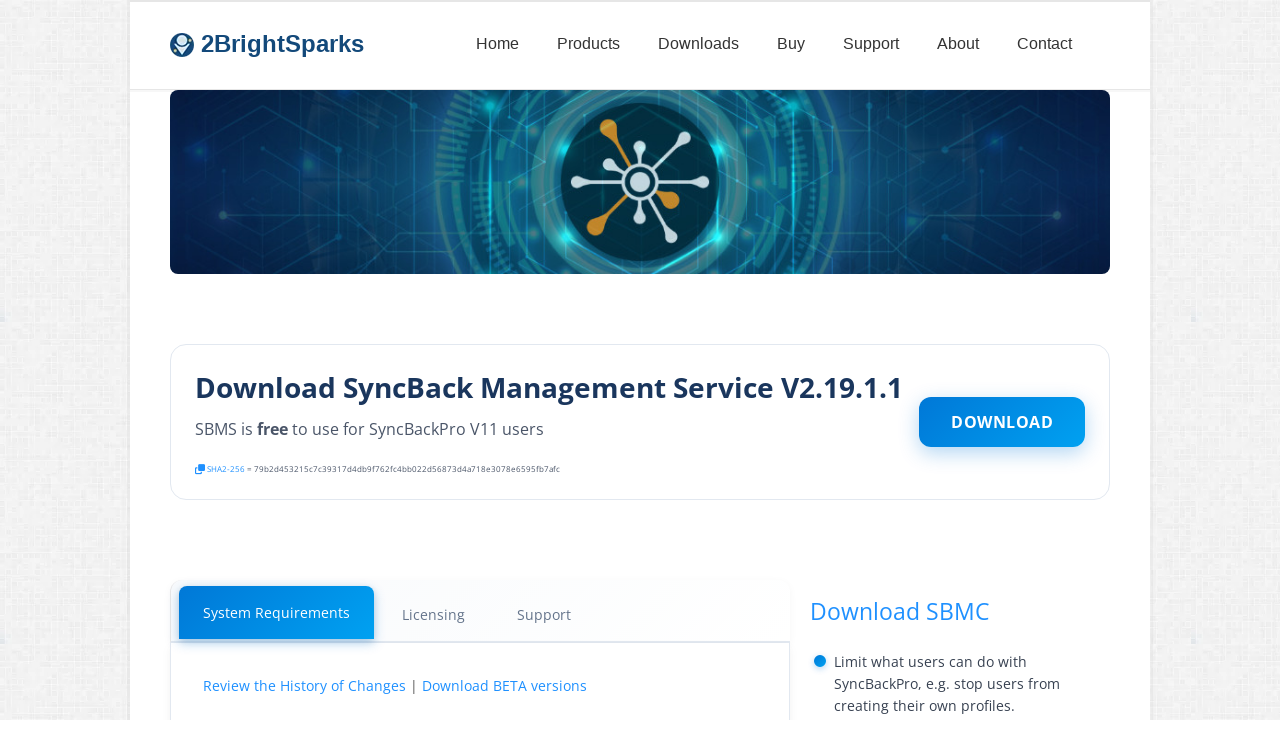

--- FILE ---
content_type: text/html
request_url: https://www.2brightsparks.com/download-sbms.html
body_size: 4260
content:
<!DOCTYPE html>
<html lang="en">
<head>
  <script src="/js/gtm.js"></script>
  <meta http-equiv="Content-Type" content="text/html; charset=UTF-8"/>
  <meta name="viewport" content="width=device-width, initial-scale=1">
  <meta name="description" content="Download the official SyncBack Management Service (SBMS). This is the core server component required to remotely manage, monitor, and report on SyncBackPro and SE backups.">
  <meta name="robots" content="FOLLOW,INDEX">
  <title>Download the SyncBack Management Service (SBMS)</title>
  <link rel="canonical" href="https://www.2brightsparks.com/download-sbms.html" />

  <link rel="stylesheet" href="css/icons/glyph/css/glyphicons.css">
  <link rel="stylesheet" href="css/icons/halflings/css/halflings.css">
  <link rel="stylesheet" href="/fontawesome/css/fontawesome.min.css">
  <link rel="stylesheet" href="/fontawesome/css/solid.min.css">

  <link rel="stylesheet" type="text/css" href="/css/style.css">
  <link rel="stylesheet" type="text/css" href="/css/headerbox.css">
  <link rel="stylesheet" type="text/css" href="/css/tabs.css">
  <link rel="stylesheet" type="text/css" href="/css/highlights.css">

	<link rel="apple-touch-icon" sizes="180x180" href="/apple-touch-icon.png">
	<link rel="icon" type="image/png" sizes="32x32" href="/favicon-32x32.png">
	<link rel="icon" type="image/png" sizes="16x16" href="/favicon-16x16.png">
	<link rel="manifest" href="/site.webmanifest">
	<meta name="apple-mobile-web-app-title" content="2BrightSparks">
	<meta name="application-name" content="2BrightSparks">
	<meta name="theme-color" content="#ffffff">

  <script type="application/ld+json">
  {
    "@context": "https://schema.org",
    "@type": "SoftwareApplication",
    "name": "SBMS Service",
    "operatingSystem": "Windows 11, Windows 10, Windows 8, Windows 7, Windows Vista, Windows Server",
    "applicationCategory": "UtilityApplication",
    "description": "Official download page for SBMS Service. Get the latest version of the SBMS Service software for Windows 11, 10, 8, 7, Vista and Windows Server.",
    "softwareVersion": "2.19.1.1
",
    "datePublished": "2011-01-01T09:00:00+08:00",
    "dateModified": "2025-03-01T09:00:00+08:00",
    "downloadUrl": "https://www.2brightsparks.com/assets/software/SBMService_Setup.exe",
    "fileSize": "38.0MB",
    "image": "https://www.2brightsparks.com/assets/images/syncback/program-icons/SBMS256x256.png",
    "author": {
      "@type": "Organization",
      "name": "2BrightSparks",
      "url": "https://www.2brightsparks.com"
    },
    "publisher": {
      "@type": "Organization",
      "name": "2BrightSparks",
      "logo": {
        "@type": "ImageObject",
        "url": "https://www.2brightsparks.com/assets/logo-blue-288x288-trans.png"
      }
    }
  }
  </script>

  <script src="/store/fs/impact_include_head.js"></script>
</head>

<body class="boxed pat1">

<!-- START Google Tag Manager - 2brightsparks.com -->
<noscript><iframe src="https://www.googletagmanager.com/ns.html?id=GTM-V9WM"
height="0" width="0" style="display:none;visibility:hidden"></iframe></noscript>

<!-- End Google Tag Manager - 2brightsparks.com  -->

<div id="boxedWrapper">

  <div class="navbar navbar-static-top" style="font-family: 'Helvetica Neue', Helvetica, Arial, sans-serif; font-size: 14px; line-height: 21px; color:#595959; background-color:#fff;">
    <div class="navbar-inner">
      <div class="container">
        <button type="button" class="btn btn-navbar" data-toggle="collapse" data-target=".nav-collapse" aria-label="Toggle navigation menu">
          <span class="icon-bar"></span>
          <span class="icon-bar"></span>
          <span class="icon-bar"></span>
        </button>
        <a class="brand" href="/"><img src="/images/2brightsparks.png" alt="2BrightSparks Home Page" width="24" height="24" style="padding-bottom: 2px" /><span class="mcolor">&nbsp;<span class="notranslate">2BrightSparks</span></span></a>

        <div class="nav-collapse">
          <ul class="nav pull-right">
            <li class="dropdown">
              <a href="/" class="dropdown-toggle">Home</a>
              <ul class="dropdown-menu">
                <li><a href="/sitemap.html">Sitemap</a></li>
                <!-- <li><a href="/search.html">Search</a></li> -->
              </ul>
            </li>
            <li class="dropdown">
              <a href="/products.html" class="dropdown-toggle">Products</a>
              <ul class="dropdown-menu">
                <li><a href="/syncback/sbpro.html"><span class="notranslate">SyncBackPro</span></a></li>
                <li><a href="/syncback/sbse.html"><span class="notranslate">SyncBackSE</span></a></li>
                <li><a href="/syncback/compare.html">Compare <span class="notranslate">SyncBack</span> Editions</a></li>
                <li><a href="/syncback/sbms.html"><span class="notranslate">SyncBack Management System</span></a></li>
                <li><a href="/syncback/sbt.html"><span class="notranslate">SyncBack Touch</span></a></li>
                <li><a href="/onclick/index.html"><span class="notranslate">OnClick Utilities</span></a></li>
                <li><a href="/freeware/index.html">Freeware</a></li>
              </ul>
            </li>
            <li class="dropdown">
              <a href="/downloads.html" class="dropdown-toggle">Downloads</a>
              <ul class="dropdown-menu">
                <li><a href="/download-syncbackpro.html">Download <span class="notranslate">SyncBackPro</span></a></li>
                <li><a href="/download-syncbackse.html">Download <span class="notranslate">SyncBackSE</span></a></li>
                <li><a href="/download-sbms.html">Download <span class="notranslate">SyncBack Management System</span></a></li>
                <li><a href="/download-syncbacktouch.html">Download <span class="notranslate">SyncBack Touch</span></a></li>
                <li><a href="https://play.google.com/store/apps/details?id=com.twobrightsparks.SyncBackMonitor">Download <span class="notranslate">SyncBack Monitor</span> (Android)</a></li>
                <li><a href="/onclick/index.html">Download <span class="notranslate">OnClick Utilities</span></a></li>
                <li><a href="/freeware/index.html">Download Freeware</a></li>
                <li><a href="/downloads-legacy.html">Download Old Versions</a></li>
              </ul>
            </li>
            <li class="dropdown">
              <a href="https://2brightsparks.onfastspring.com/" class="dropdown-toggle">Buy</a>
              <ul class="dropdown-menu">
                <li><a href="https://2brightsparks.onfastspring.com/">Visit Secure Web Store</a></li>
                <li><a href="/store/phone-fax.html">Buy via Wire Transfer or P.O.</a></li>
                <li><a href="/store/upgradestore.php">Upgrade to <span class="notranslate">SyncBackPro/SE V11</span></a></li>
                <li><a href="/store/upgradestore.php">Buy Upgrade Assurance</a></li>
                <li><a href="/store/competitive_upgrade_offer.html">Competitive Upgrade Offer</a></li>
                <li><a href="/syncback/cvl.php">Volume and ENP Discounts</a></li>
                <li><a href="/affiliates/index.html">Become an Affiliate</a></li>
                <li><a href="/store/affiliates.php">List of Affiliates</a></li>
              </ul>
            </li>
            <li class="dropdown">
              <a href="https://help.2brightsparks.com/" class="dropdown-toggle">Support</a>
              <ul class="dropdown-menu">
                <li><a href="https://help.2brightsparks.com/support/solutions/articles/43000335587" rel="noopener">Request Support</a></li>
                <li><a href="https://help.2brightsparks.com/support/solutions" rel="noopener">Knowledge Base</a></li>
                <li><a href="/resources/articles/">Articles</a></li>
                <li><a href="/support/xplain/">Tutorials</a></li>
                <li><a href="/syncback/help/"><span class="notranslate">SyncBackPro</span> Online Help</a></li>
                <li><a href="https://status.2brightsparks.com/" target="_blank" rel="noopener">Uptime Status</a></li>
              </ul>
            </li>
            <li class="dropdown">
              <a href="/about.html" class="dropdown-toggle">About</a>
              <ul class="dropdown-menu">
                <li><a href="/about.html">About Us</a></li>
                <li><a href="/customers.html">Customers</a></li>
                <li><a href="/awards.html">Testimonials</a></li>
              </ul>
            </li>
            <li class="dropdown">
              <a href="/contact.html" class="dropdown-toggle">Contact</a>
              <ul class="dropdown-menu">
                <li><a href="/contact.html">Contact Us</a></li>
                <li><a href="https://help.2brightsparks.com/support/solutions/articles/43000335587" rel="noopener">Request Support</a></li>
                <li><a href="/mailinglist.php">Subscribe to Mailing List</a></li>
              </ul>
            </li>
          </ul>
        </div>
      </div>
    </div>
  </div>


<!-- main container -->
<div class="container">

<div style="padding-bottom: 20px">
  <img style="object-fit: cover; width: 100%; max-height: 200px; border-radius: 8px;" src="/images/content/02.jpg" alt="2BrightSparks">
</div>

<div class="row-fluid topSpace">
  <div class="modern-header-box minimal">
    <div class="content-area">
      <h1 class="subTitle">Download SyncBack Management Service V2.19.1.1
</h1>

      <p>SBMS is <strong>free</strong> to use for SyncBackPro V11 users</p>
      <br>

      <p style="font-size:8px" class="muted hidden-phone" id="hash32"><a title="Copy the hash value to the clipboard" href="#" onclick="CopyToClipboard('hash32');return false;"><i class="fas fa-copy fa-lg"></i></a> <a href="/support/xplain/_hashonclick.html" target="_blank" title="Learn how to verify the hash value">SHA2-256</a> = 79b2d453215c7c39317d4db9f762fc4bb022d56873d4a718e3078e6595fb7afc
</p>
    </div>
    <div class="button-area">
      <noscript><a href="/assets/software/SBMService_Setup.exe" class="btn btn-large btn-primary">Download SBMS</a></noscript>

      <script>
      if (navigator.platform.toLowerCase() == 'win32' || navigator.platform.toLowerCase() == 'win64' || navigator.platform.toLowerCase() == 'windows') {
        if (document.addEventListener) {
          document.write("<a href=\"https://www.2brightsparks.com/assets/software/SBMService_Setup.exe\" class=\"btn btn-large btn-primary\">Download SBMS</a>");
        } else {
          document.write("<a href=\"http://www.2brightsparks.com/assets/software/SBMService_Setup.exe\" class=\"btn btn-large btn-primary\">Download SBMS</a>");
        }
      } else {
        document.write("<a href=\"/not-windows.html\" class=\"btn btn-large btn-primary\">Download</a>");
      }
      </script>

    </div>
  </div>
</div> <!-- End of download section -->


<div class="row-fluid topSpace">
  <div class="span8">
    <!-- tabs -->
    <ul class="nav nav-tabs"><!-- can optionally add "minimal" or "card-style" -->
      <li class="active"><a data-toggle="tab" href="#tab1">System Requirements</a></li>
      <li class=""><a data-toggle="tab" href="#tab2">Licensing</a></li>
      <li class=""><a data-toggle="tab" href="#tab3">Support</a></li>
    </ul>

    <div class="tab-content">
      <div id="tab1" class="tab-pane active">
        <a href="/syncback/sbms-changes.html">Review the History of Changes</a> | <a href="/downloads-beta.html">Download BETA versions</a><br><br>
        <p>The <a href="/download-sbms.html">SBM Service</a> is <strong>free</strong> to use for SyncBackPro V11 users.</p>
        <p>Windows 11, 10, 8, 7 and Vista. Both 32-bit and 64-bit versions of Windows are supported. Windows Server Core installations are supported.</p>
        <p>Note that the <a href="/download-sbms.html">SBM Service</a> installs as a Windows service and that the SBM Console connects with the service via a user interface.</p>
      </div>
      <div id="tab2" class="tab-pane">
        <p>The SBM Console and SBM Service are <strong>free</strong> to use for SyncBackPro V11 users.</p>
  <p>SyncBackPro V9 (or older) users can still <a href="/store/store2.php">purchase licenses</a>.</p>
      </div>
      <div id="tab3" class="tab-pane">Support for users of our software has always been our top priority. From extensive help files, easy to understand <a href="/resources/articles/index.html">Feature Articles</a>, to hundreds of technical articles in our <a href="https://help.2brightsparks.com/support/solutions">Knowledge Base</a>.
      </div>
    </div>
  </div><!--end of tabs-->

  <div class="span4">
    <div class="highlights-container">
      <h3 class="two-lines-modern"><a href="/download-sbmc.html">Download SBMC</a></h3>
      <ul class="normal">
      <li>Limit what users can do with SyncBackPro, e.g. stop users from creating their own profiles.</li>
      <li>Track which profiles are being run, their results and their run history. Identify each machine sign on as a unique session.</li>
      <li>Remotely install and delete SyncBackPro profiles.</li>
      <li>Allocate users and profiles to groups.</li>
      <li>Digitally signed for security</li>
      </ul>
    </div>
  </div>
</div>
<br><br>

</div> <!-- /  container -->

<div class="footNotes">
  <div class="container">
    <div class="row-fluid">
      <div class="span12">
        <p class="pull-left visible-desktop">&copy; 2003-2026 <span class="notranslate">2BrightSparks Pte. Ltd.</span>&nbsp;&nbsp;| <a href="/">Home</a> | <a href="https://help.2brightsparks.com/" rel="noopener">Support</a> | <a href="/privacy.html">Privacy</a> | <a href="/terms.html">Terms</a> | <a href="/affiliates/">Affiliate Program</a></p>

        <p class="pull-left hidden-desktop">
        <a href="/">Home</a> | <a href="https://help.2brightsparks.com/" rel="noopener">Support</a> | <a href="/privacy.html">Privacy</a> | <a href="/terms.html">Terms</a><br>
        <span class="muted" style="font-size: 75%" >&copy; 2003-2026 <span class="notranslate">2BrightSparks Pte. Ltd.</span></span></p>

        <ul class="socialIcons pull-right">
          <li><a href="https://www.facebook.com/2BrightSparks" title="Facebook" alt="Facebook" aria-label="Visit our Facebook page" target="_blank" class="glyphicons facebook" data-toggle="tooltip" rel="noopener" style="padding-left:0; margin-right:4px; vertical-align:middle;"><i></i></a></li>
          <li><a href="https://twitter.com/2BrightSparks" title="Twitter" alt="Twitter" aria-label="Visit our Twitter page" target="_blank" class="glyphicons twitter" data-toggle="tooltip" rel="noopener" style="padding-left:0; margin-right:4px; vertical-align:middle;"><i></i></a></li>
        </ul>
      </div>
    </div>
  </div>
</div>


<a href="#" id="toTop" class="halflings chevron-up"><i></i> Back to top</a>
</div> <!-- / boxedWrapper -->

<script src="/store/fs/impact_include_body.js"></script>

<script src="/js/jquery.min.js"></script>
<script src="/bootstrap/js/bootstrap.min.js"></script>

<script src="/js/jquery.contenthover.min.js"></script>
<script src="/js/jquery.flexslider-min.js"></script>
<script src="/js/jquery.nivo.slider.pack.js"></script>

<script src="/js/jquery.easing.js"></script>
<script src="/js/jquery.quicksand.js"></script>

<script src="/js/ct.3LevelAccordion.min.js"></script>
<script src="/js/jquery-ui-effects.js"></script>

<script src="/js/ctDrillDown.min.js"></script>



<script src="/js/main.js"></script>
<script src="/js/copy.js"></script>

<script type="text/javascript" src="https://smartarget.online/loader.js?u=79740ea22f7ca3e60b3eec6397bd2bcdb4d84b53"></script>
<script defer src="https://static.cloudflareinsights.com/beacon.min.js/vcd15cbe7772f49c399c6a5babf22c1241717689176015" integrity="sha512-ZpsOmlRQV6y907TI0dKBHq9Md29nnaEIPlkf84rnaERnq6zvWvPUqr2ft8M1aS28oN72PdrCzSjY4U6VaAw1EQ==" data-cf-beacon='{"version":"2024.11.0","token":"0aeb7cc9b8ab41439940d59e4c2157ba","server_timing":{"name":{"cfCacheStatus":true,"cfEdge":true,"cfExtPri":true,"cfL4":true,"cfOrigin":true,"cfSpeedBrain":true},"location_startswith":null}}' crossorigin="anonymous"></script>
</body>
</html>

--- FILE ---
content_type: text/css
request_url: https://www.2brightsparks.com/css/icons/glyph/css/glyphicons.css
body_size: 6587
content:
/*!
 *
 *  Project:  GLYPHICONS
 *  Author:   Jan Kovarik - www.glyphicons.com
 *  Twitter:  @jankovarik
 *
 */html,html .halflings{-webkit-font-smoothing:antialiased!important}@font-face{font-family:'Glyphicons';src:url('../fonts/glyphicons-regular.eot');src:url('../fonts/glyphicons-regular.eot?#iefix') format('embedded-opentype'), url('../fonts/glyphicons-regular.woff') format('woff'), url('../fonts/glyphicons-regular.ttf') format('truetype'), url('../fonts/glyphicons-regular.svg#glyphicons_halflingsregular') format('svg');font-weight:normal;font-style:normal}.glyphicons{display:inline-block;position:relative;padding:5px 0 5px 35px;color:#1d1d1b;text-decoration:none;*display:inline;*zoom:1}.glyphicons i:before{position:absolute;left:0;top:0;font:24px/1em 'Glyphicons';font-style:normal;color:#1d1d1b}.glyphicons.white i:before{color:#fff}.glyphicons.glass i:before{content:"\e001"}.glyphicons.leaf i:before{content:"\e002"}.glyphicons.dog i:before{content:"\e003"}.glyphicons.user i:before{content:"\e004"}.glyphicons.girl i:before{content:"\e005"}.glyphicons.car i:before{content:"\e006"}.glyphicons.user_add i:before{content:"\e007"}.glyphicons.user_remove i:before{content:"\e008"}.glyphicons.film i:before{content:"\e009"}.glyphicons.magic i:before{content:"\e010"}.glyphicons.envelope i:before{content:"\2709"}.glyphicons.camera i:before{content:"\e012"}.glyphicons.heart i:before{content:"\e013"}.glyphicons.beach_umbrella i:before{content:"\e014"}.glyphicons.train i:before{content:"\e015"}.glyphicons.print i:before{content:"\e016"}.glyphicons.bin i:before{content:"\e017"}.glyphicons.music i:before{content:"\e018"}.glyphicons.note i:before{content:"\e019"}.glyphicons.heart_empty i:before{content:"\e020"}.glyphicons.home i:before{content:"\e021"}.glyphicons.snowflake i:before{content:"\2744"}.glyphicons.fire i:before{content:"\e023"}.glyphicons.magnet i:before{content:"\e024"}.glyphicons.parents i:before{content:"\e025"}.glyphicons.binoculars i:before{content:"\e026"}.glyphicons.road i:before{content:"\e027"}.glyphicons.search i:before{content:"\e028"}.glyphicons.cars i:before{content:"\e029"}.glyphicons.notes_2 i:before{content:"\e030"}.glyphicons.pencil i:before{content:"\270F"}.glyphicons.bus i:before{content:"\e032"}.glyphicons.wifi_alt i:before{content:"\e033"}.glyphicons.luggage i:before{content:"\e034"}.glyphicons.old_man i:before{content:"\e035"}.glyphicons.woman i:before{content:"\e036"}.glyphicons.file i:before{content:"\e037"}.glyphicons.coins i:before{content:"\e038"}.glyphicons.airplane i:before{content:"\2708"}.glyphicons.notes i:before{content:"\e040"}.glyphicons.stats i:before{content:"\e041"}.glyphicons.charts i:before{content:"\e042"}.glyphicons.pie_chart i:before{content:"\e043"}.glyphicons.group i:before{content:"\e044"}.glyphicons.keys i:before{content:"\e045"}.glyphicons.calendar i:before{content:"\e046"}.glyphicons.router i:before{content:"\e047"}.glyphicons.camera_small i:before{content:"\e048"}.glyphicons.dislikes i:before{content:"\e049"}.glyphicons.star i:before{content:"\e050"}.glyphicons.link i:before{content:"\e051"}.glyphicons.eye_open i:before{content:"\e052"}.glyphicons.eye_close i:before{content:"\e053"}.glyphicons.alarm i:before{content:"\e054"}.glyphicons.clock i:before{content:"\e055"}.glyphicons.stopwatch i:before{content:"\e056"}.glyphicons.projector i:before{content:"\e057"}.glyphicons.history i:before{content:"\e058"}.glyphicons.truck i:before{content:"\e059"}.glyphicons.cargo i:before{content:"\e060"}.glyphicons.compass i:before{content:"\e061"}.glyphicons.keynote i:before{content:"\e062"}.glyphicons.paperclip i:before{content:"\e063"}.glyphicons.power i:before{content:"\e064"}.glyphicons.lightbulb i:before{content:"\e065"}.glyphicons.tag i:before{content:"\e066"}.glyphicons.tags i:before{content:"\e067"}.glyphicons.cleaning i:before{content:"\e068"}.glyphicons.ruller i:before{content:"\e069"}.glyphicons.gift i:before{content:"\e070"}.glyphicons.umbrella i:before{content:"\2602"}.glyphicons.book i:before{content:"\e072"}.glyphicons.bookmark i:before{content:"\e073"}.glyphicons.wifi i:before{content:"\e074"}.glyphicons.cup i:before{content:"\e075"}.glyphicons.stroller i:before{content:"\e076"}.glyphicons.headphones i:before{content:"\e077"}.glyphicons.headset i:before{content:"\e078"}.glyphicons.warning_sign i:before{content:"\e079"}.glyphicons.signal i:before{content:"\e080"}.glyphicons.retweet i:before{content:"\e081"}.glyphicons.refresh i:before{content:"\e082"}.glyphicons.roundabout i:before{content:"\e083"}.glyphicons.random i:before{content:"\e084"}.glyphicons.heat i:before{content:"\e085"}.glyphicons.repeat i:before{content:"\e086"}.glyphicons.display i:before{content:"\e087"}.glyphicons.log_book i:before{content:"\e088"}.glyphicons.adress_book i:before{content:"\e089"}.glyphicons.building i:before{content:"\e090"}.glyphicons.eyedropper i:before{content:"\e091"}.glyphicons.adjust i:before{content:"\e092"}.glyphicons.tint i:before{content:"\e093"}.glyphicons.crop i:before{content:"\e094"}.glyphicons.vector_path_square i:before{content:"\e095"}.glyphicons.vector_path_circle i:before{content:"\e096"}.glyphicons.vector_path_polygon i:before{content:"\e097"}.glyphicons.vector_path_line i:before{content:"\e098"}.glyphicons.vector_path_curve i:before{content:"\e099"}.glyphicons.vector_path_all i:before{content:"\e100"}.glyphicons.font i:before{content:"\e101"}.glyphicons.italic i:before{content:"\e102"}.glyphicons.bold i:before{content:"\e103"}.glyphicons.text_underline i:before{content:"\e104"}.glyphicons.text_strike i:before{content:"\e105"}.glyphicons.text_height i:before{content:"\e106"}.glyphicons.text_width i:before{content:"\e107"}.glyphicons.text_resize i:before{content:"\e108"}.glyphicons.left_indent i:before{content:"\e109"}.glyphicons.right_indent i:before{content:"\e110"}.glyphicons.align_left i:before{content:"\e111"}.glyphicons.align_center i:before{content:"\e112"}.glyphicons.align_right i:before{content:"\e113"}.glyphicons.justify i:before{content:"\e114"}.glyphicons.list i:before{content:"\e115"}.glyphicons.text_smaller i:before{content:"\e116"}.glyphicons.text_bigger i:before{content:"\e117"}.glyphicons.embed i:before{content:"\e118"}.glyphicons.embed_close i:before{content:"\e119"}.glyphicons.table i:before{content:"\e120"}.glyphicons.message_full i:before{content:"\e121"}.glyphicons.message_empty i:before{content:"\e122"}.glyphicons.message_in i:before{content:"\e123"}.glyphicons.message_out i:before{content:"\e124"}.glyphicons.message_plus i:before{content:"\e125"}.glyphicons.message_minus i:before{content:"\e126"}.glyphicons.message_ban i:before{content:"\e127"}.glyphicons.message_flag i:before{content:"\e128"}.glyphicons.message_lock i:before{content:"\e129"}.glyphicons.message_new i:before{content:"\e130"}.glyphicons.inbox i:before{content:"\e131"}.glyphicons.inbox_plus i:before{content:"\e132"}.glyphicons.inbox_minus i:before{content:"\e133"}.glyphicons.inbox_lock i:before{content:"\e134"}.glyphicons.inbox_in i:before{content:"\e135"}.glyphicons.inbox_out i:before{content:"\e136"}.glyphicons.cogwheel i:before{content:"\e137"}.glyphicons.cogwheels i:before{content:"\e138"}.glyphicons.picture i:before{content:"\e139"}.glyphicons.adjust_alt i:before{content:"\e140"}.glyphicons.database_lock i:before{content:"\e141"}.glyphicons.database_plus i:before{content:"\e142"}.glyphicons.database_minus i:before{content:"\e143"}.glyphicons.database_ban i:before{content:"\e144"}.glyphicons.folder_open i:before{content:"\e145"}.glyphicons.folder_plus i:before{content:"\e146"}.glyphicons.folder_minus i:before{content:"\e147"}.glyphicons.folder_lock i:before{content:"\e148"}.glyphicons.folder_flag i:before{content:"\e149"}.glyphicons.folder_new i:before{content:"\e150"}.glyphicons.edit i:before{content:"\e151"}.glyphicons.new_window i:before{content:"\e152"}.glyphicons.check i:before{content:"\e153"}.glyphicons.unchecked i:before{content:"\e154"}.glyphicons.more_windows i:before{content:"\e155"}.glyphicons.show_big_thumbnails i:before{content:"\e156"}.glyphicons.show_thumbnails i:before{content:"\e157"}.glyphicons.show_thumbnails_with_lines i:before{content:"\e158"}.glyphicons.show_lines i:before{content:"\e159"}.glyphicons.playlist i:before{content:"\e160"}.glyphicons.imac i:before{content:"\e161"}.glyphicons.macbook i:before{content:"\e162"}.glyphicons.ipad i:before{content:"\e163"}.glyphicons.iphone i:before{content:"\e164"}.glyphicons.iphone_transfer i:before{content:"\e165"}.glyphicons.iphone_exchange i:before{content:"\e166"}.glyphicons.ipod i:before{content:"\e167"}.glyphicons.ipod_shuffle i:before{content:"\e168"}.glyphicons.ear_plugs i:before{content:"\e169"}.glyphicons.phone i:before{content:"\e170"}.glyphicons.step_backward i:before{content:"\e171"}.glyphicons.fast_backward i:before{content:"\e172"}.glyphicons.rewind i:before{content:"\e173"}.glyphicons.play i:before{content:"\e174"}.glyphicons.pause i:before{content:"\e175"}.glyphicons.stop i:before{content:"\e176"}.glyphicons.forward i:before{content:"\e177"}.glyphicons.fast_forward i:before{content:"\e178"}.glyphicons.step_forward i:before{content:"\e179"}.glyphicons.eject i:before{content:"\e180"}.glyphicons.facetime_video i:before{content:"\e181"}.glyphicons.download_alt i:before{content:"\e182"}.glyphicons.mute i:before{content:"\e183"}.glyphicons.volume_down i:before{content:"\e184"}.glyphicons.volume_up i:before{content:"\e185"}.glyphicons.screenshot i:before{content:"\e186"}.glyphicons.move i:before{content:"\e187"}.glyphicons.more i:before{content:"\e188"}.glyphicons.brightness_reduce i:before{content:"\e189"}.glyphicons.brightness_increase i:before{content:"\e190"}.glyphicons.circle_plus i:before{content:"\e191"}.glyphicons.circle_minus i:before{content:"\e192"}.glyphicons.circle_remove i:before{content:"\e193"}.glyphicons.circle_ok i:before{content:"\e194"}.glyphicons.circle_question_mark i:before{content:"\e195"}.glyphicons.circle_info i:before{content:"\e196"}.glyphicons.circle_exclamation_mark i:before{content:"\e197"}.glyphicons.remove i:before{content:"\e198"}.glyphicons.ok i:before{content:"\e199"}.glyphicons.ban i:before{content:"\e200"}.glyphicons.download i:before{content:"\e201"}.glyphicons.upload i:before{content:"\e202"}.glyphicons.shopping_cart i:before{content:"\e203"}.glyphicons.lock i:before{content:"\e204"}.glyphicons.unlock i:before{content:"\e205"}.glyphicons.electricity i:before{content:"\e206"}.glyphicons.ok_2 i:before{content:"\e207"}.glyphicons.remove_2 i:before{content:"\e208"}.glyphicons.cart_out i:before{content:"\e209"}.glyphicons.cart_in i:before{content:"\e210"}.glyphicons.left_arrow i:before{content:"\e211"}.glyphicons.right_arrow i:before{content:"\e212"}.glyphicons.down_arrow i:before{content:"\e213"}.glyphicons.up_arrow i:before{content:"\e214"}.glyphicons.resize_small i:before{content:"\e215"}.glyphicons.resize_full i:before{content:"\e216"}.glyphicons.circle_arrow_left i:before{content:"\e217"}.glyphicons.circle_arrow_right i:before{content:"\e218"}.glyphicons.circle_arrow_top i:before{content:"\e219"}.glyphicons.circle_arrow_down i:before{content:"\e220"}.glyphicons.play_button i:before{content:"\e221"}.glyphicons.unshare i:before{content:"\e222"}.glyphicons.share i:before{content:"\e223"}.glyphicons.chevron-right i:before{content:"\e224"}.glyphicons.chevron-left i:before{content:"\e225"}.glyphicons.bluetooth i:before{content:"\e226"}.glyphicons.euro i:before{content:"\20AC"}.glyphicons.usd i:before{content:"\e228"}.glyphicons.gbp i:before{content:"\e229"}.glyphicons.retweet_2 i:before{content:"\e230"}.glyphicons.moon i:before{content:"\e231"}.glyphicons.sun i:before{content:"\2609"}.glyphicons.cloud i:before{content:"\2601"}.glyphicons.direction i:before{content:"\e234"}.glyphicons.brush i:before{content:"\e235"}.glyphicons.pen i:before{content:"\e236"}.glyphicons.zoom_in i:before{content:"\e237"}.glyphicons.zoom_out i:before{content:"\e238"}.glyphicons.pin i:before{content:"\e239"}.glyphicons.albums i:before{content:"\e240"}.glyphicons.rotation_lock i:before{content:"\e241"}.glyphicons.flash i:before{content:"\e242"}.glyphicons.google_maps i:before{content:"\e243"}.glyphicons.anchor i:before{content:"\2693"}.glyphicons.conversation i:before{content:"\e245"}.glyphicons.chat i:before{content:"\e246"}.glyphicons.male i:before{content:"\e247"}.glyphicons.female i:before{content:"\e248"}.glyphicons.asterisk i:before{content:"\002A"}.glyphicons.divide i:before{content:"\00F7"}.glyphicons.snorkel_diving i:before{content:"\e251"}.glyphicons.scuba_diving i:before{content:"\e252"}.glyphicons.oxygen_bottle i:before{content:"\e253"}.glyphicons.fins i:before{content:"\e254"}.glyphicons.fishes i:before{content:"\e255"}.glyphicons.boat i:before{content:"\e256"}.glyphicons.delete i:before{content:"\e257"}.glyphicons.sheriffs_star i:before{content:"\e258"}.glyphicons.qrcode i:before{content:"\e259"}.glyphicons.barcode i:before{content:"\e260"}.glyphicons.pool i:before{content:"\e261"}.glyphicons.buoy i:before{content:"\e262"}.glyphicons.spade i:before{content:"\e263"}.glyphicons.bank i:before{content:"\e264"}.glyphicons.vcard i:before{content:"\e265"}.glyphicons.electrical_plug i:before{content:"\e266"}.glyphicons.flag i:before{content:"\e267"}.glyphicons.credit_card i:before{content:"\e268"}.glyphicons.keyboard-wireless i:before{content:"\e269"}.glyphicons.keyboard-wired i:before{content:"\e270"}.glyphicons.shield i:before{content:"\e271"}.glyphicons.ring i:before{content:"\02DA"}.glyphicons.cake i:before{content:"\e273"}.glyphicons.drink i:before{content:"\e274"}.glyphicons.beer i:before{content:"\e275"}.glyphicons.fast_food i:before{content:"\e276"}.glyphicons.cutlery i:before{content:"\e277"}.glyphicons.pizza i:before{content:"\e278"}.glyphicons.birthday_cake i:before{content:"\e279"}.glyphicons.tablet i:before{content:"\e280"}.glyphicons.settings i:before{content:"\e281"}.glyphicons.bullets i:before{content:"\e282"}.glyphicons.cardio i:before{content:"\e283"}.glyphicons.t-shirt i:before{content:"\e284"}.glyphicons.pants i:before{content:"\e285"}.glyphicons.sweater i:before{content:"\e286"}.glyphicons.fabric i:before{content:"\e287"}.glyphicons.leather i:before{content:"\e288"}.glyphicons.scissors i:before{content:"\e289"}.glyphicons.bomb i:before{content:"\e290"}.glyphicons.skull i:before{content:"\e291"}.glyphicons.celebration i:before{content:"\e292"}.glyphicons.tea_kettle i:before{content:"\e293"}.glyphicons.french_press i:before{content:"\e294"}.glyphicons.coffe_cup i:before{content:"\e295"}.glyphicons.pot i:before{content:"\e296"}.glyphicons.grater i:before{content:"\e297"}.glyphicons.kettle i:before{content:"\e298"}.glyphicons.hospital i:before{content:"\e299"}.glyphicons.hospital_h i:before{content:"\e300"}.glyphicons.microphone i:before{content:"\e301"}.glyphicons.webcam i:before{content:"\e302"}.glyphicons.temple_christianity_church i:before{content:"\e303"}.glyphicons.temple_islam i:before{content:"\e304"}.glyphicons.temple_hindu i:before{content:"\e305"}.glyphicons.temple_buddhist i:before{content:"\e306"}.glyphicons.bicycle i:before{content:"\e307"}.glyphicons.life_preserver i:before{content:"\e308"}.glyphicons.share_alt i:before{content:"\e309"}.glyphicons.comments i:before{content:"\e310"}.glyphicons.flower i:before{content:"\2698"}.glyphicons.baseball i:before{content:"\e312"}.glyphicons.rugby i:before{content:"\e313"}.glyphicons.ax i:before{content:"\e314"}.glyphicons.table_tennis i:before{content:"\e315"}.glyphicons.bowling i:before{content:"\e316"}.glyphicons.tree_conifer i:before{content:"\e317"}.glyphicons.tree_deciduous i:before{content:"\e318"}.glyphicons.more_items i:before{content:"\e319"}.glyphicons.sort i:before{content:"\e320"}.glyphicons.filter i:before{content:"\e321"}.glyphicons.gamepad i:before{content:"\e322"}.glyphicons.playing_dices i:before{content:"\e323"}.glyphicons.calculator i:before{content:"\e324"}.glyphicons.tie i:before{content:"\e325"}.glyphicons.wallet i:before{content:"\e326"}.glyphicons.piano i:before{content:"\e327"}.glyphicons.sampler i:before{content:"\e328"}.glyphicons.podium i:before{content:"\e329"}.glyphicons.soccer_ball i:before{content:"\e330"}.glyphicons.blog i:before{content:"\e331"}.glyphicons.dashboard i:before{content:"\e332"}.glyphicons.certificate i:before{content:"\e333"}.glyphicons.bell i:before{content:"\e334"}.glyphicons.candle i:before{content:"\e335"}.glyphicons.pushpin i:before{content:"\e336"}.glyphicons.iphone_shake i:before{content:"\e337"}.glyphicons.pin_flag i:before{content:"\e338"}.glyphicons.turtle i:before{content:"\e339"}.glyphicons.rabbit i:before{content:"\e340"}.glyphicons.globe i:before{content:"\e341"}.glyphicons.briefcase i:before{content:"\e342"}.glyphicons.hdd i:before{content:"\e343"}.glyphicons.thumbs_up i:before{content:"\e344"}.glyphicons.thumbs_down i:before{content:"\e345"}.glyphicons.hand_right i:before{content:"\e346"}.glyphicons.hand_left i:before{content:"\e347"}.glyphicons.hand_up i:before{content:"\e348"}.glyphicons.hand_down i:before{content:"\e349"}.glyphicons.fullscreen i:before{content:"\e350"}.glyphicons.shopping_bag i:before{content:"\e351"}.glyphicons.book_open i:before{content:"\e352"}.glyphicons.nameplate i:before{content:"\e353"}.glyphicons.nameplate_alt i:before{content:"\e354"}.glyphicons.vases i:before{content:"\e355"}.glyphicons.bullhorn i:before{content:"\e356"}.glyphicons.dumbbell i:before{content:"\e357"}.glyphicons.suitcase i:before{content:"\e358"}.glyphicons.file_import i:before{content:"\e359"}.glyphicons.file_export i:before{content:"\e360"}.glyphicons.bug i:before{content:"\e361"}.glyphicons.crown i:before{content:"\e362"}.glyphicons.smoking i:before{content:"\e363"}.glyphicons.cloud-upload i:before{content:"\e364"}.glyphicons.cloud-download i:before{content:"\e365"}.glyphicons.restart i:before{content:"\e366"}.glyphicons.security_camera i:before{content:"\e367"}.glyphicons.expand i:before{content:"\e368"}.glyphicons.collapse i:before{content:"\e369"}.glyphicons.collapse_top i:before{content:"\e370"}.glyphicons.globe_af i:before{content:"\e371"}.glyphicons.global i:before{content:"\e372"}.glyphicons.spray i:before{content:"\e373"}.glyphicons.nails i:before{content:"\e374"}.glyphicons.claw_hammer i:before{content:"\e375"}.glyphicons.classic_hammer i:before{content:"\e376"}.glyphicons.hand_saw i:before{content:"\e377"}.glyphicons.riflescope i:before{content:"\e378"}.glyphicons.electrical_socket_eu i:before{content:"\e379"}.glyphicons.electrical_socket_us i:before{content:"\e380"}.glyphicons.pinterest i:before{content:"\e381"}.glyphicons.dropbox i:before{content:"\e382"}.glyphicons.google_plus i:before{content:"\e383"}.glyphicons.jolicloud i:before{content:"\e384"}.glyphicons.yahoo i:before{content:"\e385"}.glyphicons.blogger i:before{content:"\e386"}.glyphicons.picasa i:before{content:"\e387"}.glyphicons.amazon i:before{content:"\e388"}.glyphicons.tumblr i:before{content:"\e389"}.glyphicons.wordpress i:before{content:"\e390"}.glyphicons.instapaper i:before{content:"\e391"}.glyphicons.evernote i:before{content:"\e392"}.glyphicons.xing i:before{content:"\e393"}.glyphicons.zootool i:before{content:"\e394"}.glyphicons.dribbble i:before{content:"\e395"}.glyphicons.deviantart i:before{content:"\e396"}.glyphicons.read_it_later i:before{content:"\e397"}.glyphicons.linked_in i:before{content:"\e398"}.glyphicons.forrst i:before{content:"\e399"}.glyphicons.pinboard i:before{content:"\e400"}.glyphicons.behance i:before{content:"\e401"}.glyphicons.github i:before{content:"\e402"}.glyphicons.youtube i:before{content:"\e403"}.glyphicons.skitch i:before{content:"\e404"}.glyphicons.foursquare i:before{content:"\e405"}.glyphicons.quora i:before{content:"\e406"}.glyphicons.badoo i:before{content:"\e407"}.glyphicons.spotify i:before{content:"\e408"}.glyphicons.stumbleupon i:before{content:"\e409"}.glyphicons.readability i:before{content:"\e410"}.glyphicons.facebook i:before{content:"\e411"}.glyphicons.twitter i:before{content:"\e412"}.glyphicons.instagram i:before{content:"\e413"}.glyphicons.posterous_spaces i:before{content:"\e414"}.glyphicons.vimeo i:before{content:"\e415"}.glyphicons.flickr i:before{content:"\e416"}.glyphicons.last_fm i:before{content:"\e417"}.glyphicons.rss i:before{content:"\e418"}.glyphicons.skype i:before{content:"\e419"}.glyphicons.e-mail i:before{content:"\e420"}.glyphicons-icon{display:inline-block;width:48px;height:48px;line-height:48px;vertical-align:text-top;background-image:url(../images/glyphicons.png);background-position:0 0;background-repeat:no-repeat;vertical-align:top;*display:inline;*zoom:1;*margin-right:.3em}.no-inlinesvg .glyphicons-icon{background-image:url(../images/glyphicons.png)}.glyphicons-icon.white{background-image:url(../images/glyphicons-white.svg)}.no-inlinesvg .glyphicons-icon.white{background-image:url(../images/glyphicons-white.png)}.glyphicons-icon.glass{background-position:4px 11px}.glyphicons-icon.leaf{background-position:-44px 11px}.glyphicons-icon.dog{background-position:-92px 11px}.glyphicons-icon.user{background-position:-140px 11px}.glyphicons-icon.girl{background-position:-188px 11px}.glyphicons-icon.car{background-position:-236px 11px}.glyphicons-icon.user_add{background-position:-284px 11px}.glyphicons-icon.user_remove{background-position:-332px 11px}.glyphicons-icon.film{background-position:-380px 11px}.glyphicons-icon.magic{background-position:-428px 11px}.glyphicons-icon.envelope{background-position:4px -37px}.glyphicons-icon.camera{background-position:-44px -37px}.glyphicons-icon.heart{background-position:-92px -37px}.glyphicons-icon.beach_umbrella{background-position:-140px -37px}.glyphicons-icon.train{background-position:-188px -37px}.glyphicons-icon.print{background-position:-236px -37px}.glyphicons-icon.bin{background-position:-284px -37px}.glyphicons-icon.music{background-position:-332px -37px}.glyphicons-icon.note{background-position:-380px -37px}.glyphicons-icon.heart_empty{background-position:-428px -37px}.glyphicons-icon.home{background-position:4px -85px}.glyphicons-icon.snowflake{background-position:-44px -85px}.glyphicons-icon.fire{background-position:-92px -85px}.glyphicons-icon.magnet{background-position:-140px -85px}.glyphicons-icon.parents{background-position:-188px -85px}.glyphicons-icon.binoculars{background-position:-236px -85px}.glyphicons-icon.road{background-position:-284px -85px}.glyphicons-icon.search{background-position:-332px -85px}.glyphicons-icon.cars{background-position:-380px -85px}.glyphicons-icon.notes_2{background-position:-428px -85px}.glyphicons-icon.pencil{background-position:4px -133px}.glyphicons-icon.bus{background-position:-44px -133px}.glyphicons-icon.wifi_alt{background-position:-92px -133px}.glyphicons-icon.luggage{background-position:-140px -133px}.glyphicons-icon.old_man{background-position:-188px -133px}.glyphicons-icon.woman{background-position:-236px -133px}.glyphicons-icon.file{background-position:-284px -133px}.glyphicons-icon.coins{background-position:-332px -133px}.glyphicons-icon.airplane{background-position:-380px -133px}.glyphicons-icon.notes{background-position:-428px -133px}.glyphicons-icon.stats{background-position:4px -181px}.glyphicons-icon.charts{background-position:-44px -181px}.glyphicons-icon.pie_chart{background-position:-92px -181px}.glyphicons-icon.group{background-position:-140px -181px}.glyphicons-icon.keys{background-position:-188px -181px}.glyphicons-icon.calendar{background-position:-236px -181px}.glyphicons-icon.router{background-position:-284px -181px}.glyphicons-icon.camera_small{background-position:-332px -181px}.glyphicons-icon.dislikes{background-position:-380px -181px}.glyphicons-icon.star{background-position:-428px -181px}.glyphicons-icon.link{background-position:4px -229px}.glyphicons-icon.eye_open{background-position:-44px -229px}.glyphicons-icon.eye_close{background-position:-92px -229px}.glyphicons-icon.alarm{background-position:-140px -229px}.glyphicons-icon.clock{background-position:-188px -229px}.glyphicons-icon.stopwatch{background-position:-236px -229px}.glyphicons-icon.projector{background-position:-284px -229px}.glyphicons-icon.history{background-position:-332px -229px}.glyphicons-icon.truck{background-position:-380px -229px}.glyphicons-icon.cargo{background-position:-428px -229px}.glyphicons-icon.compass{background-position:4px -277px}.glyphicons-icon.keynote{background-position:-44px -277px}.glyphicons-icon.paperclip{background-position:-92px -277px}.glyphicons-icon.power{background-position:-140px -277px}.glyphicons-icon.lightbulb{background-position:-188px -277px}.glyphicons-icon.tag{background-position:-236px -277px}.glyphicons-icon.tags{background-position:-284px -277px}.glyphicons-icon.cleaning{background-position:-332px -277px}.glyphicons-icon.ruller{background-position:-380px -277px}.glyphicons-icon.gift{background-position:-428px -277px}.glyphicons-icon.umbrella{background-position:4px -325px}.glyphicons-icon.book{background-position:-44px -325px}.glyphicons-icon.bookmark{background-position:-92px -325px}.glyphicons-icon.wifi{background-position:-140px -325px}.glyphicons-icon.cup{background-position:-188px -325px}.glyphicons-icon.stroller{background-position:-236px -325px}.glyphicons-icon.headphones{background-position:-284px -325px}.glyphicons-icon.headset{background-position:-332px -325px}.glyphicons-icon.warning_sign{background-position:-380px -325px}.glyphicons-icon.signal{background-position:-428px -325px}.glyphicons-icon.retweet{background-position:4px -373px}.glyphicons-icon.refresh{background-position:-44px -373px}.glyphicons-icon.roundabout{background-position:-92px -373px}.glyphicons-icon.random{background-position:-140px -373px}.glyphicons-icon.heat{background-position:-188px -373px}.glyphicons-icon.repeat{background-position:-236px -373px}.glyphicons-icon.display{background-position:-284px -373px}.glyphicons-icon.log_book{background-position:-332px -373px}.glyphicons-icon.adress_book{background-position:-380px -373px}.glyphicons-icon.building{background-position:-428px -373px}.glyphicons-icon.eyedropper{background-position:4px -421px}.glyphicons-icon.adjust{background-position:-44px -421px}.glyphicons-icon.tint{background-position:-92px -421px}.glyphicons-icon.crop{background-position:-140px -421px}.glyphicons-icon.vector_path_square{background-position:-188px -421px}.glyphicons-icon.vector_path_circle{background-position:-236px -421px}.glyphicons-icon.vector_path_polygon{background-position:-284px -421px}.glyphicons-icon.vector_path_line{background-position:-332px -421px}.glyphicons-icon.vector_path_curve{background-position:-380px -421px}.glyphicons-icon.vector_path_all{background-position:-428px -421px}.glyphicons-icon.font{background-position:4px -469px}.glyphicons-icon.italic{background-position:-44px -469px}.glyphicons-icon.bold{background-position:-92px -469px}.glyphicons-icon.text_underline{background-position:-140px -469px}.glyphicons-icon.text_strike{background-position:-188px -469px}.glyphicons-icon.text_height{background-position:-236px -469px}.glyphicons-icon.text_width{background-position:-284px -469px}.glyphicons-icon.text_resize{background-position:-332px -469px}.glyphicons-icon.left_indent{background-position:-380px -469px}.glyphicons-icon.right_indent{background-position:-428px -469px}.glyphicons-icon.align_left{background-position:4px -517px}.glyphicons-icon.align_center{background-position:-44px -517px}.glyphicons-icon.align_right{background-position:-92px -517px}.glyphicons-icon.justify{background-position:-140px -517px}.glyphicons-icon.list{background-position:-188px -517px}.glyphicons-icon.text_smaller{background-position:-236px -517px}.glyphicons-icon.text_bigger{background-position:-284px -517px}.glyphicons-icon.embed{background-position:-332px -517px}.glyphicons-icon.embed_close{background-position:-380px -517px}.glyphicons-icon.table{background-position:-428px -517px}.glyphicons-icon.message_full{background-position:4px -565px}.glyphicons-icon.message_empty{background-position:-44px -565px}.glyphicons-icon.message_in{background-position:-92px -565px}.glyphicons-icon.message_out{background-position:-140px -565px}.glyphicons-icon.message_plus{background-position:-188px -565px}.glyphicons-icon.message_minus{background-position:-236px -565px}.glyphicons-icon.message_ban{background-position:-284px -565px}.glyphicons-icon.message_flag{background-position:-332px -565px}.glyphicons-icon.message_lock{background-position:-380px -565px}.glyphicons-icon.message_new{background-position:-428px -565px}.glyphicons-icon.inbox{background-position:4px -613px}.glyphicons-icon.inbox_plus{background-position:-44px -613px}.glyphicons-icon.inbox_minus{background-position:-92px -613px}.glyphicons-icon.inbox_lock{background-position:-140px -613px}.glyphicons-icon.inbox_in{background-position:-188px -613px}.glyphicons-icon.inbox_out{background-position:-236px -613px}.glyphicons-icon.cogwheel{background-position:-284px -613px}.glyphicons-icon.cogwheels{background-position:-332px -613px}.glyphicons-icon.picture{background-position:-380px -613px}.glyphicons-icon.adjust_alt{background-position:-428px -613px}.glyphicons-icon.database_lock{background-position:4px -661px}.glyphicons-icon.database_plus{background-position:-44px -661px}.glyphicons-icon.database_minus{background-position:-92px -661px}.glyphicons-icon.database_ban{background-position:-140px -661px}.glyphicons-icon.folder_open{background-position:-188px -661px}.glyphicons-icon.folder_plus{background-position:-236px -661px}.glyphicons-icon.folder_minus{background-position:-284px -661px}.glyphicons-icon.folder_lock{background-position:-332px -661px}.glyphicons-icon.folder_flag{background-position:-380px -661px}.glyphicons-icon.folder_new{background-position:-428px -661px}.glyphicons-icon.edit{background-position:4px -709px}.glyphicons-icon.new_window{background-position:-44px -709px}.glyphicons-icon.check{background-position:-92px -709px}.glyphicons-icon.unchecked{background-position:-140px -709px}.glyphicons-icon.more_windows{background-position:-188px -709px}.glyphicons-icon.show_big_thumbnails{background-position:-236px -709px}.glyphicons-icon.show_thumbnails{background-position:-284px -709px}.glyphicons-icon.show_thumbnails_with_lines{background-position:-332px -709px}.glyphicons-icon.show_lines{background-position:-380px -709px}.glyphicons-icon.playlist{background-position:-428px -709px}.glyphicons-icon.imac{background-position:4px -757px}.glyphicons-icon.macbook{background-position:-44px -757px}.glyphicons-icon.ipad{background-position:-92px -757px}.glyphicons-icon.iphone{background-position:-140px -757px}.glyphicons-icon.iphone_transfer{background-position:-188px -757px}.glyphicons-icon.iphone_exchange{background-position:-236px -757px}.glyphicons-icon.ipod{background-position:-284px -757px}.glyphicons-icon.ipod_shuffle{background-position:-332px -757px}.glyphicons-icon.ear_plugs{background-position:-380px -757px}.glyphicons-icon.phone{background-position:-428px -757px}.glyphicons-icon.step_backward{background-position:4px -805px}.glyphicons-icon.fast_backward{background-position:-44px -805px}.glyphicons-icon.rewind{background-position:-92px -805px}.glyphicons-icon.play{background-position:-140px -805px}.glyphicons-icon.pause{background-position:-188px -805px}.glyphicons-icon.stop{background-position:-236px -805px}.glyphicons-icon.forward{background-position:-284px -805px}.glyphicons-icon.fast_forward{background-position:-332px -805px}.glyphicons-icon.step_forward{background-position:-380px -805px}.glyphicons-icon.eject{background-position:-428px -805px}.glyphicons-icon.facetime_video{background-position:4px -853px}.glyphicons-icon.download_alt{background-position:-44px -853px}.glyphicons-icon.mute{background-position:-92px -853px}.glyphicons-icon.volume_down{background-position:-140px -853px}.glyphicons-icon.volume_up{background-position:-188px -853px}.glyphicons-icon.screenshot{background-position:-236px -853px}.glyphicons-icon.move{background-position:-284px -853px}.glyphicons-icon.more{background-position:-332px -853px}.glyphicons-icon.brightness_reduce{background-position:-380px -853px}.glyphicons-icon.brightness_increase{background-position:-428px -853px}.glyphicons-icon.circle_plus{background-position:4px -901px}.glyphicons-icon.circle_minus{background-position:-44px -901px}.glyphicons-icon.circle_remove{background-position:-92px -901px}.glyphicons-icon.circle_ok{background-position:-140px -901px}.glyphicons-icon.circle_question_mark{background-position:-188px -901px}.glyphicons-icon.circle_info{background-position:-236px -901px}.glyphicons-icon.circle_exclamation_mark{background-position:-284px -901px}.glyphicons-icon.remove{background-position:-332px -901px}.glyphicons-icon.ok{background-position:-380px -901px}.glyphicons-icon.ban{background-position:-428px -901px}.glyphicons-icon.download{background-position:4px -949px}.glyphicons-icon.upload{background-position:-44px -949px}.glyphicons-icon.shopping_cart{background-position:-92px -949px}.glyphicons-icon.lock{background-position:-140px -949px}.glyphicons-icon.unlock{background-position:-188px -949px}.glyphicons-icon.electricity{background-position:-236px -949px}.glyphicons-icon.ok_2{background-position:-284px -949px}.glyphicons-icon.remove_2{background-position:-332px -949px}.glyphicons-icon.cart_out{background-position:-380px -949px}.glyphicons-icon.cart_in{background-position:-428px -949px}.glyphicons-icon.left_arrow{background-position:4px -997px}.glyphicons-icon.right_arrow{background-position:-44px -997px}.glyphicons-icon.down_arrow{background-position:-92px -997px}.glyphicons-icon.up_arrow{background-position:-140px -997px}.glyphicons-icon.resize_small{background-position:-188px -997px}.glyphicons-icon.resize_full{background-position:-236px -997px}.glyphicons-icon.circle_arrow_left{background-position:-284px -997px}.glyphicons-icon.circle_arrow_right{background-position:-332px -997px}.glyphicons-icon.circle_arrow_top{background-position:-380px -997px}.glyphicons-icon.circle_arrow_down{background-position:-428px -997px}.glyphicons-icon.play_button{background-position:4px -1045px}.glyphicons-icon.unshare{background-position:-44px -1045px}.glyphicons-icon.share{background-position:-92px -1045px}.glyphicons-icon.chevron-right{background-position:-140px -1045px}.glyphicons-icon.chevron-left{background-position:-188px -1045px}.glyphicons-icon.bluetooth{background-position:-236px -1045px}.glyphicons-icon.euro{background-position:-284px -1045px}.glyphicons-icon.usd{background-position:-332px -1045px}.glyphicons-icon.gbp{background-position:-380px -1045px}.glyphicons-icon.retweet_2{background-position:-428px -1045px}.glyphicons-icon.moon{background-position:4px -1093px}.glyphicons-icon.sun{background-position:-44px -1093px}.glyphicons-icon.cloud{background-position:-92px -1093px}.glyphicons-icon.direction{background-position:-140px -1093px}.glyphicons-icon.brush{background-position:-188px -1093px}.glyphicons-icon.pen{background-position:-236px -1093px}.glyphicons-icon.zoom_in{background-position:-284px -1093px}.glyphicons-icon.zoom_out{background-position:-332px -1093px}.glyphicons-icon.pin{background-position:-380px -1093px}.glyphicons-icon.albums{background-position:-428px -1093px}.glyphicons-icon.rotation_lock{background-position:4px -1141px}.glyphicons-icon.flash{background-position:-44px -1141px}.glyphicons-icon.google_maps{background-position:-92px -1141px}.glyphicons-icon.anchor{background-position:-140px -1141px}.glyphicons-icon.conversation{background-position:-188px -1141px}.glyphicons-icon.chat{background-position:-236px -1141px}.glyphicons-icon.male{background-position:-284px -1141px}.glyphicons-icon.female{background-position:-332px -1141px}.glyphicons-icon.asterisk{background-position:-380px -1141px}.glyphicons-icon.divide{background-position:-428px -1141px}.glyphicons-icon.snorkel_diving{background-position:4px -1189px}.glyphicons-icon.scuba_diving{background-position:-44px -1189px}.glyphicons-icon.oxygen_bottle{background-position:-92px -1189px}.glyphicons-icon.fins{background-position:-140px -1189px}.glyphicons-icon.fishes{background-position:-188px -1189px}.glyphicons-icon.boat{background-position:-236px -1189px}.glyphicons-icon.delete{background-position:-284px -1189px}.glyphicons-icon.sheriffs_star{background-position:-332px -1189px}.glyphicons-icon.qrcode{background-position:-380px -1189px}.glyphicons-icon.barcode{background-position:-428px -1189px}.glyphicons-icon.pool{background-position:4px -1237px}.glyphicons-icon.buoy{background-position:-44px -1237px}.glyphicons-icon.spade{background-position:-92px -1237px}.glyphicons-icon.bank{background-position:-140px -1237px}.glyphicons-icon.vcard{background-position:-188px -1237px}.glyphicons-icon.electrical_plug{background-position:-236px -1237px}.glyphicons-icon.flag{background-position:-284px -1237px}.glyphicons-icon.credit_card{background-position:-332px -1237px}.glyphicons-icon.keyboard-wireless{background-position:-380px -1237px}.glyphicons-icon.keyboard-wired{background-position:-428px -1237px}.glyphicons-icon.shield{background-position:4px -1285px}.glyphicons-icon.ring{background-position:-44px -1285px}.glyphicons-icon.cake{background-position:-92px -1285px}.glyphicons-icon.drink{background-position:-140px -1285px}.glyphicons-icon.beer{background-position:-188px -1285px}.glyphicons-icon.fast_food{background-position:-236px -1285px}.glyphicons-icon.cutlery{background-position:-284px -1285px}.glyphicons-icon.pizza{background-position:-332px -1285px}.glyphicons-icon.birthday_cake{background-position:-380px -1285px}.glyphicons-icon.tablet{background-position:-428px -1285px}.glyphicons-icon.settings{background-position:4px -1333px}.glyphicons-icon.bullets{background-position:-44px -1333px}.glyphicons-icon.cardio{background-position:-92px -1333px}.glyphicons-icon.t-shirt{background-position:-140px -1333px}.glyphicons-icon.pants{background-position:-188px -1333px}.glyphicons-icon.sweater{background-position:-236px -1333px}.glyphicons-icon.fabric{background-position:-284px -1333px}.glyphicons-icon.leather{background-position:-332px -1333px}.glyphicons-icon.scissors{background-position:-380px -1333px}.glyphicons-icon.bomb{background-position:-428px -1333px}.glyphicons-icon.skull{background-position:4px -1381px}.glyphicons-icon.celebration{background-position:-44px -1381px}.glyphicons-icon.tea_kettle{background-position:-92px -1381px}.glyphicons-icon.french_press{background-position:-140px -1381px}.glyphicons-icon.coffe_cup{background-position:-188px -1381px}.glyphicons-icon.pot{background-position:-236px -1381px}.glyphicons-icon.grater{background-position:-284px -1381px}.glyphicons-icon.kettle{background-position:-332px -1381px}.glyphicons-icon.hospital{background-position:-380px -1381px}.glyphicons-icon.hospital_h{background-position:-428px -1381px}.glyphicons-icon.microphone{background-position:4px -1429px}.glyphicons-icon.webcam{background-position:-44px -1429px}.glyphicons-icon.temple_christianity_church{background-position:-92px -1429px}.glyphicons-icon.temple_islam{background-position:-140px -1429px}.glyphicons-icon.temple_hindu{background-position:-188px -1429px}.glyphicons-icon.temple_buddhist{background-position:-236px -1429px}.glyphicons-icon.bicycle{background-position:-284px -1429px}.glyphicons-icon.life_preserver{background-position:-332px -1429px}.glyphicons-icon.share_alt{background-position:-380px -1429px}.glyphicons-icon.comments{background-position:-428px -1429px}.glyphicons-icon.flower{background-position:4px -1477px}.glyphicons-icon.baseball{background-position:-44px -1477px}.glyphicons-icon.rugby{background-position:-92px -1477px}.glyphicons-icon.ax{background-position:-140px -1477px}.glyphicons-icon.table_tennis{background-position:-188px -1477px}.glyphicons-icon.bowling{background-position:-236px -1477px}.glyphicons-icon.tree_conifer{background-position:-284px -1477px}.glyphicons-icon.tree_deciduous{background-position:-332px -1477px}.glyphicons-icon.more_items{background-position:-380px -1477px}.glyphicons-icon.sort{background-position:-428px -1477px}.glyphicons-icon.filter{background-position:4px -1525px}.glyphicons-icon.gamepad{background-position:-44px -1525px}.glyphicons-icon.playing_dices{background-position:-92px -1525px}.glyphicons-icon.calculator{background-position:-140px -1525px}.glyphicons-icon.tie{background-position:-188px -1525px}.glyphicons-icon.wallet{background-position:-236px -1525px}.glyphicons-icon.piano{background-position:-284px -1525px}.glyphicons-icon.sampler{background-position:-332px -1525px}.glyphicons-icon.podium{background-position:-380px -1525px}.glyphicons-icon.soccer_ball{background-position:-428px -1525px}.glyphicons-icon.blog{background-position:4px -1573px}.glyphicons-icon.dashboard{background-position:-44px -1573px}.glyphicons-icon.certificate{background-position:-92px -1573px}.glyphicons-icon.bell{background-position:-140px -1573px}.glyphicons-icon.candle{background-position:-188px -1573px}.glyphicons-icon.pushpin{background-position:-236px -1573px}.glyphicons-icon.iphone_shake{background-position:-284px -1573px}.glyphicons-icon.pin_flag{background-position:-332px -1573px}.glyphicons-icon.turtle{background-position:-380px -1573px}.glyphicons-icon.rabbit{background-position:-428px -1573px}.glyphicons-icon.globe{background-position:4px -1621px}.glyphicons-icon.briefcase{background-position:-44px -1621px}.glyphicons-icon.hdd{background-position:-92px -1621px}.glyphicons-icon.thumbs_up{background-position:-140px -1621px}.glyphicons-icon.thumbs_down{background-position:-188px -1621px}.glyphicons-icon.hand_right{background-position:-236px -1621px}.glyphicons-icon.hand_left{background-position:-284px -1621px}.glyphicons-icon.hand_up{background-position:-332px -1621px}.glyphicons-icon.hand_down{background-position:-380px -1621px}.glyphicons-icon.fullscreen{background-position:-428px -1621px}.glyphicons-icon.shopping_bag{background-position:4px -1669px}.glyphicons-icon.book_open{background-position:-44px -1669px}.glyphicons-icon.nameplate{background-position:-92px -1669px}.glyphicons-icon.nameplate_alt{background-position:-140px -1669px}.glyphicons-icon.vases{background-position:-188px -1669px}.glyphicons-icon.bullhorn{background-position:-236px -1669px}.glyphicons-icon.dumbbell{background-position:-284px -1669px}.glyphicons-icon.suitcase{background-position:-332px -1669px}.glyphicons-icon.file_import{background-position:-380px -1669px}.glyphicons-icon.file_export{background-position:-428px -1669px}.glyphicons-icon.bug{background-position:4px -1717px}.glyphicons-icon.crown{background-position:-44px -1717px}.glyphicons-icon.smoking{background-position:-92px -1717px}.glyphicons-icon.cloud-upload{background-position:-140px -1717px}.glyphicons-icon.cloud-download{background-position:-188px -1717px}.glyphicons-icon.restart{background-position:-236px -1717px}.glyphicons-icon.security_camera{background-position:-284px -1717px}.glyphicons-icon.expand{background-position:-332px -1717px}.glyphicons-icon.collapse{background-position:-380px -1717px}.glyphicons-icon.collapse_top{background-position:-428px -1717px}.glyphicons-icon.globe_af{background-position:4px -1765px}.glyphicons-icon.global{background-position:-44px -1765px}.glyphicons-icon.spray{background-position:-92px -1765px}.glyphicons-icon.nails{background-position:-140px -1765px}.glyphicons-icon.claw_hammer{background-position:-188px -1765px}.glyphicons-icon.classic_hammer{background-position:-236px -1765px}.glyphicons-icon.hand_saw{background-position:-284px -1765px}.glyphicons-icon.riflescope{background-position:-332px -1765px}.glyphicons-icon.electrical_socket_eu{background-position:-380px -1765px}.glyphicons-icon.electrical_socket_us{background-position:-428px -1765px}.glyphicons-icon.pinterest{background-position:4px -1813px}.glyphicons-icon.dropbox{background-position:-44px -1813px}.glyphicons-icon.google_plus{background-position:-92px -1813px}.glyphicons-icon.jolicloud{background-position:-140px -1813px}.glyphicons-icon.yahoo{background-position:-188px -1813px}.glyphicons-icon.blogger{background-position:-236px -1813px}.glyphicons-icon.picasa{background-position:-284px -1813px}.glyphicons-icon.amazon{background-position:-332px -1813px}.glyphicons-icon.tumblr{background-position:-380px -1813px}.glyphicons-icon.wordpress{background-position:-428px -1813px}.glyphicons-icon.instapaper{background-position:4px -1861px}.glyphicons-icon.evernote{background-position:-44px -1861px}.glyphicons-icon.xing{background-position:-92px -1861px}.glyphicons-icon.zootool{background-position:-140px -1861px}.glyphicons-icon.dribbble{background-position:-188px -1861px}.glyphicons-icon.deviantart{background-position:-236px -1861px}.glyphicons-icon.read_it_later{background-position:-284px -1861px}.glyphicons-icon.linked_in{background-position:-332px -1861px}.glyphicons-icon.forrst{background-position:-380px -1861px}.glyphicons-icon.pinboard{background-position:-428px -1861px}.glyphicons-icon.behance{background-position:4px -1909px}.glyphicons-icon.github{background-position:-44px -1909px}.glyphicons-icon.youtube{background-position:-92px -1909px}.glyphicons-icon.skitch{background-position:-140px -1909px}.glyphicons-icon.foursquare{background-position:-188px -1909px}.glyphicons-icon.quora{background-position:-236px -1909px}.glyphicons-icon.badoo{background-position:-284px -1909px}.glyphicons-icon.spotify{background-position:-332px -1909px}.glyphicons-icon.stumbleupon{background-position:-380px -1909px}.glyphicons-icon.readability{background-position:-428px -1909px}.glyphicons-icon.facebook{background-position:4px -1957px}.glyphicons-icon.twitter{background-position:-44px -1957px}.glyphicons-icon.instagram{background-position:-92px -1957px}.glyphicons-icon.posterous_spaces{background-position:-140px -1957px}.glyphicons-icon.vimeo{background-position:-188px -1957px}.glyphicons-icon.flickr{background-position:-236px -1957px}.glyphicons-icon.last_fm{background-position:-284px -1957px}.glyphicons-icon.rss{background-position:-332px -1957px}.glyphicons-icon.skype{background-position:-380px -1957px}.glyphicons-icon.e-mail{background-position:-428px -1957px}

--- FILE ---
content_type: text/css
request_url: https://www.2brightsparks.com/css/style.css
body_size: 41720
content:
/*!
 * Google Open Sans fonts: 400 italic, 400, 600, 700
 * Upload to /fonts/
 */
/* --------------- Regular (400 normal) --------------- */
@font-face {
  font-family: 'Open Sans';
  font-style: normal;
  font-weight: 400;
  src: url('/fonts/OpenSans-Regular.eot'); /* IE9 Compat Modes */
  src: url('/fonts/OpenSans-Regular.eot?#iefix') format('embedded-opentype'), /* IE6�IE8 */
       url('/fonts/OpenSans-Regular.woff') format('woff'); /* Modern Browsers */
  font-display: swap;
}

/* --------------- Italic (400 italic) --------------- */
@font-face {
  font-family: 'Open Sans';
  font-style: italic;
  font-weight: 400;
  src: url('/fonts/OpenSans-Italic.eot');
  src: url('/fonts/OpenSans-Italic.eot?#iefix') format('embedded-opentype'),
       url('/fonts/OpenSans-Italic.woff') format('woff');
  font-display: swap;
}

/* --------------- Semi-Bold (600 normal) --------------- */
@font-face {
  font-family: 'Open Sans';
  font-style: normal;
  font-weight: 600;
  src: url('/fonts/OpenSans-SemiBold.eot');
  src: url('/fonts/OpenSans-SemiBold.eot?#iefix') format('embedded-opentype'),
       url('/fonts/OpenSans-SemiBold.woff') format('woff');
  font-display: swap;
}

/* --------------- Semi-Bold Italic (600 italic) --------------- */
@font-face {
  font-family: 'Open Sans';
  font-style: italic;
  font-weight: 600;
  src: url('/fonts/OpenSans-SemiBoldItalic.eot');
  src: url('/fonts/OpenSans-SemiBoldItalic.eot?#iefix') format('embedded-opentype'),
       url('/fonts/OpenSans-SemiBoldItalic.woff') format('woff');
  font-display: swap;
}

/* --------------- Bold (700 normal) --------------- */
@font-face {
  font-family: 'Open Sans';
  font-style: normal;
  font-weight: 700;
  src: url('/fonts/OpenSans-Bold.eot');
  src: url('/fonts/OpenSans-Bold.eot?#iefix') format('embedded-opentype'),
       url('/fonts/OpenSans-Bold.woff') format('woff');
  font-display: swap;
}

/* --------------- Bold Italic (700 italic) --------------- */
@font-face {
  font-family: 'Open Sans';
  font-style: italic;
  font-weight: 700;
  src: url('/fonts/OpenSans-BoldItalic.eot');
  src: url('/fonts/OpenSans-BoldItalic.eot?#iefix') format('embedded-opentype'),
       url('/fonts/OpenSans-BoldItalic.woff') format('woff');
  font-display: swap;
}
/*!
 * Bootstrap v2.2.2
 *
 * Copyright 2012 Twitter, Inc
 * Licensed under the Apache License v2.0
 * http://www.apache.org/licenses/LICENSE-2.0
 *
 * Designed and built with all the love in the world @twitter by @mdo and @fat.
 */article,aside,details,figcaption,figure,footer,header,hgroup,nav,section{display:block}audio,canvas,video{display:inline-block;*display:inline;*zoom:1}audio:not([controls]){display:none}html{font-size:100%;-webkit-text-size-adjust:100%;-ms-text-size-adjust:100%}a:focus{outline:thin dotted #333;outline:5px auto -webkit-focus-ring-color;outline-offset:-2px}a:active,a:hover{outline:0}sub,sup{position:relative;font-size:75%;line-height:0;vertical-align:baseline}sup{top:-0.5em}sub{bottom:-0.25em}img{max-width:100%;width:auto\9;height:auto;vertical-align:middle;border:0;-ms-interpolation-mode:bicubic}#map_canvas img,.google-maps img{max-width:none}button,input,select,textarea{margin:0;font-size:100%;vertical-align:middle}button,input{*overflow:visible;line-height:normal}button::-moz-focus-inner,input::-moz-focus-inner{padding:0;border:0}button,html input[type=button],input[type=reset],input[type=submit]{-webkit-appearance:button;cursor:pointer}button,input[type=button],input[type=checkbox],input[type=radio],input[type=reset],input[type=submit],label,select{cursor:pointer}input[type=search]{-webkit-box-sizing:content-box;-moz-box-sizing:content-box;box-sizing:content-box;-webkit-appearance:textfield}input[type=search]::-webkit-search-cancel-button,input[type=search]::-webkit-search-decoration{-webkit-appearance:none}textarea{overflow:auto;vertical-align:top}@media print{*{text-shadow:none!important;color:#000!important;background:transparent!important;box-shadow:none!important}a,a:visited{text-decoration:underline}a[href]:after{content:" (" attr(href) ")"}abbr[title]:after{content:" (" attr(title) ")"}.ir a:after,a[href^="#"]:after,a[href^="javascript:"]:after{content:""}blockquote,pre{border:1px solid #999;page-break-inside:avoid}thead{display:table-header-group}img,tr{page-break-inside:avoid}img{max-width:100%!important}@page{margin:0.5cm}h2,h3,p{orphans:3;widows:3}h2,h3{page-break-after:avoid}}.clearfix{*zoom:1}.clearfix:after,.clearfix:before{display:table;content:"";line-height:0}.clearfix:after{clear:both}.hide-text{font:0/0 a;color:transparent;text-shadow:none;background-color:transparent;border:0}.input-block-level{display:block;width:100%;min-height:31px;-webkit-box-sizing:border-box;-moz-box-sizing:border-box;box-sizing:border-box}body{margin:0;font-family:"Helvetica Neue", Helvetica, Arial, sans-serif;font-size:14px;line-height:21px;color:#595959;background-color:#fff}body a{color:dodgerblue}a{color:#333333;text-decoration:none}a:hover{color:#0C8EC0;text-decoration:underline}.img-rounded{-webkit-border-radius:6px;-moz-border-radius:6px;border-radius:6px}.img-polaroid{padding:4px;background-color:#fff;border:1px solid #ccc;border:1px solid rgba(0,0,0,0.2);-webkit-box-shadow:0 1px 3px rgba(0,0,0,0.1);-moz-box-shadow:0 1px 3px rgba(0,0,0,0.1);box-shadow:0 1px 3px rgba(0,0,0,0.1)}.img-circle{-webkit-border-radius:500px;-moz-border-radius:500px;border-radius:500px}.row{margin-left:-20px;*zoom:1}.row:after,.row:before{display:table;content:"";line-height:0}.row:after{clear:both}.row:after,.row:before{display:table;content:"";line-height:0}.row:after{clear:both}[class*=span]{float:left;min-height:1px;margin-left:20px}.container,.navbar-fixed-bottom .container,.navbar-fixed-top .container,.navbar-static-top .container{width:940px}.span12{width:940px}.span11{width:860px}.span10{width:780px}.span9{width:700px}.span8{width:620px}.span7{width:540px}.span6{width:460px}.span5{width:380px}.span4{width:300px}.span3{width:220px}.span2{width:140px}.span1{width:60px}.offset12{margin-left:980px}.offset11{margin-left:900px}.offset10{margin-left:820px}.offset9{margin-left:740px}.offset8{margin-left:660px}.offset7{margin-left:580px}.offset6{margin-left:500px}.offset5{margin-left:420px}.offset4{margin-left:340px}.offset3{margin-left:260px}.offset2{margin-left:180px}.offset1{margin-left:100px}.row{margin-left:-20px;*zoom:1}.row:after,.row:before{display:table;content:"";line-height:0}.row:after{clear:both}.row:after,.row:before{display:table;content:"";line-height:0}.row:after{clear:both}[class*=span]{float:left;min-height:1px;margin-left:20px}.container,.navbar-fixed-bottom .container,.navbar-fixed-top .container,.navbar-static-top .container{width:940px}.span12{width:940px}.span11{width:860px}.span10{width:780px}.span9{width:700px}.span8{width:620px}.span7{width:540px}.span6{width:460px}.span5{width:380px}.span4{width:300px}.span3{width:220px}.span2{width:140px}.span1{width:60px}.offset12{margin-left:980px}.offset11{margin-left:900px}.offset10{margin-left:820px}.offset9{margin-left:740px}.offset8{margin-left:660px}.offset7{margin-left:580px}.offset6{margin-left:500px}.offset5{margin-left:420px}.offset4{margin-left:340px}.offset3{margin-left:260px}.offset2{margin-left:180px}.offset1{margin-left:100px}.row-fluid{width:100%;*zoom:1}.row-fluid:after,.row-fluid:before{display:table;content:"";line-height:0}.row-fluid:after{clear:both}.row-fluid:after,.row-fluid:before{display:table;content:"";line-height:0}.row-fluid:after{clear:both}.row-fluid [class*=span]{display:block;width:100%;min-height:31px;-webkit-box-sizing:border-box;-moz-box-sizing:border-box;box-sizing:border-box;float:left;margin-left:2.1276595744681%;*margin-left:2.0744680851064%}.row-fluid [class*=span]:first-child{margin-left:0}.row-fluid .controls-row [class*=span]+[class*=span]{margin-left:2.1276595744681%}.row-fluid .span12{width:100%;*width:99.946808510638%}.row-fluid .span11{width:91.489361702128%;*width:91.436170212766%}.row-fluid .span10{width:82.978723404255%;*width:82.925531914894%}.row-fluid .span9{width:74.468085106383%;*width:74.414893617021%}.row-fluid .span8{width:65.957446808511%;*width:65.904255319149%}.row-fluid .span7{width:57.446808510638%;*width:57.393617021277%}.row-fluid .span6{width:48.936170212766%;*width:48.882978723404%}.row-fluid .span5{width:40.425531914894%;*width:40.372340425532%}.row-fluid .span4{width:31.914893617021%;*width:31.86170212766%}.row-fluid .span3{width:23.404255319149%;*width:23.351063829787%}.row-fluid .span2{width:14.893617021277%;*width:14.840425531915%}.row-fluid .span1{width:6.3829787234043%;*width:6.3297872340426%}.row-fluid .offset12{margin-left:104.25531914894%;*margin-left:104.14893617021%}.row-fluid .offset12:first-child{margin-left:102.12765957447%;*margin-left:102.02127659574%}.row-fluid .offset11{margin-left:95.744680851064%;*margin-left:95.63829787234%}.row-fluid .offset11:first-child{margin-left:93.617021276596%;*margin-left:93.510638297872%}.row-fluid .offset10{margin-left:87.234042553191%;*margin-left:87.127659574468%}.row-fluid .offset10:first-child{margin-left:85.106382978723%;*margin-left:85%}.row-fluid .offset9{margin-left:78.723404255319%;*margin-left:78.617021276596%}.row-fluid .offset9:first-child{margin-left:76.595744680851%;*margin-left:76.489361702128%}.row-fluid .offset8{margin-left:70.212765957447%;*margin-left:70.106382978723%}.row-fluid .offset8:first-child{margin-left:68.085106382979%;*margin-left:67.978723404255%}.row-fluid .offset7{margin-left:61.702127659574%;*margin-left:61.595744680851%}.row-fluid .offset7:first-child{margin-left:59.574468085106%;*margin-left:59.468085106383%}.row-fluid .offset6{margin-left:53.191489361702%;*margin-left:53.085106382979%}.row-fluid .offset6:first-child{margin-left:51.063829787234%;*margin-left:50.957446808511%}.row-fluid .offset5{margin-left:44.68085106383%;*margin-left:44.574468085106%}.row-fluid .offset5:first-child{margin-left:42.553191489362%;*margin-left:42.446808510638%}.row-fluid .offset4{margin-left:36.170212765957%;*margin-left:36.063829787234%}.row-fluid .offset4:first-child{margin-left:34.042553191489%;*margin-left:33.936170212766%}.row-fluid .offset3{margin-left:27.659574468085%;*margin-left:27.553191489362%}.row-fluid .offset3:first-child{margin-left:25.531914893617%;*margin-left:25.425531914894%}.row-fluid .offset2{margin-left:19.148936170213%;*margin-left:19.042553191489%}.row-fluid .offset2:first-child{margin-left:17.021276595745%;*margin-left:16.914893617021%}.row-fluid .offset1{margin-left:10.63829787234%;*margin-left:10.531914893617%}.row-fluid .offset1:first-child{margin-left:8.5106382978723%;*margin-left:8.4042553191489%}.row-fluid{width:100%;*zoom:1}.row-fluid:after,.row-fluid:before{display:table;content:"";line-height:0}.row-fluid:after{clear:both}.row-fluid:after,.row-fluid:before{display:table;content:"";line-height:0}.row-fluid:after{clear:both}.row-fluid [class*=span]{display:block;width:100%;min-height:31px;-webkit-box-sizing:border-box;-moz-box-sizing:border-box;box-sizing:border-box;float:left;margin-left:2.1276595744681%;*margin-left:2.0744680851064%}.row-fluid [class*=span]:first-child{margin-left:0}.row-fluid .controls-row [class*=span]+[class*=span]{margin-left:2.1276595744681%}.row-fluid .span12{width:100%;*width:99.946808510638%}.row-fluid .span11{width:91.489361702128%;*width:91.436170212766%}.row-fluid .span10{width:82.978723404255%;*width:82.925531914894%}.row-fluid .span9{width:74.468085106383%;*width:74.414893617021%}.row-fluid .span8{width:65.957446808511%;*width:65.904255319149%}.row-fluid .span7{width:57.446808510638%;*width:57.393617021277%}.row-fluid .span6{width:48.936170212766%;*width:48.882978723404%}.row-fluid .span5{width:40.425531914894%;*width:40.372340425532%}.row-fluid .span4{width:31.914893617021%;*width:31.86170212766%}.row-fluid .span3{width:23.404255319149%;*width:23.351063829787%}.row-fluid .span2{width:14.893617021277%;*width:14.840425531915%}.row-fluid .span1{width:6.3829787234043%;*width:6.3297872340426%}.row-fluid .offset12{margin-left:104.25531914894%;*margin-left:104.14893617021%}.row-fluid .offset12:first-child{margin-left:102.12765957447%;*margin-left:102.02127659574%}.row-fluid .offset11{margin-left:95.744680851064%;*margin-left:95.63829787234%}.row-fluid .offset11:first-child{margin-left:93.617021276596%;*margin-left:93.510638297872%}.row-fluid .offset10{margin-left:87.234042553191%;*margin-left:87.127659574468%}.row-fluid .offset10:first-child{margin-left:85.106382978723%;*margin-left:85%}.row-fluid .offset9{margin-left:78.723404255319%;*margin-left:78.617021276596%}.row-fluid .offset9:first-child{margin-left:76.595744680851%;*margin-left:76.489361702128%}.row-fluid .offset8{margin-left:70.212765957447%;*margin-left:70.106382978723%}.row-fluid .offset8:first-child{margin-left:68.085106382979%;*margin-left:67.978723404255%}.row-fluid .offset7{margin-left:61.702127659574%;*margin-left:61.595744680851%}.row-fluid .offset7:first-child{margin-left:59.574468085106%;*margin-left:59.468085106383%}.row-fluid .offset6{margin-left:53.191489361702%;*margin-left:53.085106382979%}.row-fluid .offset6:first-child{margin-left:51.063829787234%;*margin-left:50.957446808511%}.row-fluid .offset5{margin-left:44.68085106383%;*margin-left:44.574468085106%}.row-fluid .offset5:first-child{margin-left:42.553191489362%;*margin-left:42.446808510638%}.row-fluid .offset4{margin-left:36.170212765957%;*margin-left:36.063829787234%}.row-fluid .offset4:first-child{margin-left:34.042553191489%;*margin-left:33.936170212766%}.row-fluid .offset3{margin-left:27.659574468085%;*margin-left:27.553191489362%}.row-fluid .offset3:first-child{margin-left:25.531914893617%;*margin-left:25.425531914894%}.row-fluid .offset2{margin-left:19.148936170213%;*margin-left:19.042553191489%}.row-fluid .offset2:first-child{margin-left:17.021276595745%;*margin-left:16.914893617021%}.row-fluid .offset1{margin-left:10.63829787234%;*margin-left:10.531914893617%}.row-fluid .offset1:first-child{margin-left:8.5106382978723%;*margin-left:8.4042553191489%}.row-fluid [class*=span].hide,[class*=span].hide{display:none}.row-fluid [class*=span].pull-right,[class*=span].pull-right{float:right}.container{margin-right:auto;margin-left:auto;*zoom:1}.container:after,.container:before{display:table;content:"";line-height:0}.container:after{clear:both}.container:after,.container:before{display:table;content:"";line-height:0}.container:after{clear:both}.container-fluid{padding-right:20px;padding-left:20px;*zoom:1}.container-fluid:after,.container-fluid:before{display:table;content:"";line-height:0}.container-fluid:after{clear:both}.container-fluid:after,.container-fluid:before{display:table;content:"";line-height:0}.container-fluid:after{clear:both}p{margin:0 0 10.5px}.lead{margin-bottom:21px;font-size:19.5px;font-weight:200;line-height:31.5px}small{font-size:85%}strong{font-weight:bold}em{font-style:italic}cite{font-style:normal}.muted{color:#999}a.muted:hover{color:#808080}.text-warning{color:#c09853}a.text-warning:hover{color:#a47e3c}.text-error{color:#b94a48}a.text-error:hover{color:#953b39}.text-info{color:#3a87ad}a.text-info:hover{color:#2d6987}.text-success{color:#468847}a.text-success:hover{color:#356635}h1,h2,h3,h4,h5,h6{margin:10.5px 0;font-family:inherit;font-weight:normal;line-height:21px;color:inherit;text-rendering:optimizelegibility}h1 small,h2 small,h3 small,h4 small,h5 small,h6 small{font-weight:normal;line-height:1;color:#999}h1,h2,h3{line-height:42px}h1{font-size:35.75px}h2{font-size:29.25px}h3{font-size:22.75px}h4{font-size:16.25px}h5{font-size:13px}h6{font-size:11.05px}h1 small{font-size:22.75px}h2 small{font-size:16.25px}h3 small{font-size:13px}h4 small{font-size:13px}.page-header{padding-bottom:9.5px;margin:21px 0 31.5px;border-bottom:1px solid #eee}ol,ul{padding:0;margin:0 0 10.5px 25px}ol ol,ol ul,ul ol,ul ul{margin-bottom:0}li{line-height:21px}ol.unstyled,ul.unstyled{margin-left:0;list-style:none}ol.inline,ul.inline{margin-left:0;list-style:none}ol.inline>li,ul.inline>li{display:inline-block;padding-left:5px;padding-right:5px}dl{margin-bottom:21px}dd,dt{line-height:21px}dt{font-weight:bold}dd{margin-left:10.5px}.dl-horizontal{*zoom:1}.dl-horizontal:after,.dl-horizontal:before{display:table;content:"";line-height:0}.dl-horizontal:after{clear:both}.dl-horizontal:after,.dl-horizontal:before{display:table;content:"";line-height:0}.dl-horizontal:after{clear:both}.dl-horizontal dt{float:left;width:160px;clear:left;text-align:right;overflow:hidden;text-overflow:ellipsis;white-space:nowrap}.dl-horizontal dd{margin-left:180px}hr{margin:21px 0;border:0;border-top:1px solid #eee;border-bottom:1px solid #fff}abbr[data-original-title],abbr[title]{cursor:help;border-bottom:1px dotted #999}abbr.initialism{font-size:90%;text-transform:uppercase}blockquote{padding:0 0 0 15px;margin:0 0 21px;border-left:5px solid #eee}blockquote p{margin-bottom:0;font-size:16px;font-weight:300;line-height:26.25px}blockquote small{display:block;line-height:21px;color:#999}blockquote small:before{content:'\2014 \00A0'}blockquote.pull-right{float:right;padding-right:15px;padding-left:0;border-right:5px solid #eee;border-left:0}blockquote.pull-right p,blockquote.pull-right small{text-align:right}blockquote.pull-right small:before{content:''}blockquote.pull-right small:after{content:'\00A0 \2014'}blockquote:after,blockquote:before,q:after,q:before{content:""}address{display:block;margin-bottom:21px;font-style:normal;line-height:21px}code,pre{padding:0 3px 2px;font-family:Monaco, Menlo, Consolas, "Courier New", monospace;font-size:11px;color:#333;-webkit-border-radius:3px;-moz-border-radius:3px;border-radius:3px}code{padding:2px 4px;color:#d14;background-color:#f7f7f9;border:1px solid #e1e1e8;white-space:nowrap}pre{display:block;padding:10px;margin:0 0 10.5px;font-size:12px;line-height:21px;word-break:break-all;word-wrap:break-word;white-space:pre;white-space:pre-wrap;background-color:#f5f5f5;border:1px solid #ccc;border:1px solid rgba(0,0,0,0.15);-webkit-border-radius:4px;-moz-border-radius:4px;border-radius:4px}pre.prettyprint{margin-bottom:21px}pre code{padding:0;color:inherit;white-space:pre;white-space:pre-wrap;background-color:transparent;border:0}.pre-scrollable{max-height:340px;overflow-y:scroll}form{margin:0 0 21px}fieldset{padding:0;margin:0;border:0}legend{display:block;width:100%;padding:0;margin-bottom:21px;font-size:19.5px;line-height:42px;color:#333;border:0;border-bottom:1px solid #e5e5e5}legend small{font-size:15.75px;color:#999}button,input,label,select,textarea{font-size:13px;font-weight:normal;line-height:21px}button,input,select,textarea{font-family:"Helvetica Neue", Helvetica, Arial, sans-serif}label{display:block;margin-bottom:5px}.uneditable-input,input[type=color],input[type=date],input[type=datetime],input[type=datetime-local],input[type=email],input[type=month],input[type=number],input[type=password],input[type=search],input[type=tel],input[type=text],input[type=time],input[type=url],input[type=week],select,textarea{display:inline-block;height:21px;padding:4px 6px;margin-bottom:10.5px;font-size:13px;line-height:21px;color:#555;-webkit-border-radius:4px;-moz-border-radius:4px;border-radius:4px;vertical-align:middle}.uneditable-input,input,textarea{width:206px}textarea{height:auto}.uneditable-input,input[type=color],input[type=date],input[type=datetime],input[type=datetime-local],input[type=email],input[type=month],input[type=number],input[type=password],input[type=search],input[type=tel],input[type=text],input[type=time],input[type=url],input[type=week],textarea{background-color:#fff;border:1px solid #e6e6e6;-webkit-box-shadow:inset 0 1px 1px rgba(0,0,0,0.075);-moz-box-shadow:inset 0 1px 1px rgba(0,0,0,0.075);box-shadow:inset 0 1px 1px rgba(0,0,0,0.075);-webkit-transition:border linear .2s, box-shadow linear .2s;-moz-transition:border linear .2s, box-shadow linear .2s;-o-transition:border linear .2s, box-shadow linear .2s;transition:border linear .2s, box-shadow linear .2s}.uneditable-input:focus,input[type=color]:focus,input[type=date]:focus,input[type=datetime]:focus,input[type=datetime-local]:focus,input[type=email]:focus,input[type=month]:focus,input[type=number]:focus,input[type=password]:focus,input[type=search]:focus,input[type=tel]:focus,input[type=text]:focus,input[type=time]:focus,input[type=url]:focus,input[type=week]:focus,textarea:focus{border-color:rgba(82,168,236,0.8);outline:0;outline:thin dotted\9;-webkit-box-shadow:inset 0 1px 1px rgba(0,0,0,.075), 0 0 8px rgba(82,168,236,.6);-moz-box-shadow:inset 0 1px 1px rgba(0,0,0,.075), 0 0 8px rgba(82,168,236,.6);box-shadow:inset 0 1px 1px rgba(0,0,0,.075), 0 0 8px rgba(82,168,236,.6)}input[type=checkbox],input[type=radio]{margin:4px 0 0;*margin-top:0;margin-top:1px\9;line-height:normal}input[type=button],input[type=checkbox],input[type=file],input[type=image],input[type=radio],input[type=reset],input[type=submit]{width:auto}input[type=file],select{height:31px;*margin-top:4px;line-height:31px}select{width:220px;border:1px solid #e6e6e6;background-color:#fff}select[multiple],select[size]{height:auto}input[type=checkbox]:focus,input[type=file]:focus,input[type=radio]:focus,select:focus{outline:thin dotted #333;outline:5px auto -webkit-focus-ring-color;outline-offset:-2px}.uneditable-input,.uneditable-textarea{color:#999;background-color:#fcfcfc;border-color:#e6e6e6;-webkit-box-shadow:inset 0 1px 2px rgba(0,0,0,0.025);-moz-box-shadow:inset 0 1px 2px rgba(0,0,0,0.025);box-shadow:inset 0 1px 2px rgba(0,0,0,0.025);cursor:not-allowed}.uneditable-input{overflow:hidden;white-space:nowrap}.uneditable-textarea{width:auto;height:auto}input:-moz-placeholder,textarea:-moz-placeholder{color:#999}input:-ms-input-placeholder,textarea:-ms-input-placeholder{color:#999}input::-webkit-input-placeholder,textarea::-webkit-input-placeholder{color:#999}input:-moz-placeholder,textarea:-moz-placeholder{color:#999}input:-ms-input-placeholder,textarea:-ms-input-placeholder{color:#999}input::-webkit-input-placeholder,textarea::-webkit-input-placeholder{color:#999}.checkbox,.radio{min-height:21px;padding-left:20px}.checkbox input[type=checkbox],.radio input[type=radio]{float:left;margin-left:-20px}.controls>.checkbox:first-child,.controls>.radio:first-child{padding-top:5px}.checkbox.inline,.radio.inline{display:inline-block;padding-top:5px;margin-bottom:0;vertical-align:middle}.checkbox.inline+.checkbox.inline,.radio.inline+.radio.inline{margin-left:10px}.input-mini{width:60px}.input-small{width:90px}.input-medium{width:150px}.input-large{width:210px}.input-xlarge{width:270px}.input-xxlarge{width:530px}.row-fluid .uneditable-input[class*=span],.row-fluid input[class*=span],.row-fluid select[class*=span],.row-fluid textarea[class*=span],.uneditable-input[class*=span],input[class*=span],select[class*=span],textarea[class*=span]{float:none;margin-left:0}.input-append .uneditable-input[class*=span],.input-append input[class*=span],.input-prepend .uneditable-input[class*=span],.input-prepend input[class*=span],.row-fluid .input-append [class*=span],.row-fluid .input-prepend [class*=span],.row-fluid .uneditable-input[class*=span],.row-fluid input[class*=span],.row-fluid select[class*=span],.row-fluid textarea[class*=span]{display:inline-block}.uneditable-input,input,textarea{margin-left:0}.controls-row [class*=span]+[class*=span]{margin-left:20px}.uneditable-input.span12,input.span12,textarea.span12{width:926px}.uneditable-input.span11,input.span11,textarea.span11{width:846px}.uneditable-input.span10,input.span10,textarea.span10{width:766px}.uneditable-input.span9,input.span9,textarea.span9{width:686px}.uneditable-input.span8,input.span8,textarea.span8{width:606px}.uneditable-input.span7,input.span7,textarea.span7{width:526px}.uneditable-input.span6,input.span6,textarea.span6{width:446px}.uneditable-input.span5,input.span5,textarea.span5{width:366px}.uneditable-input.span4,input.span4,textarea.span4{width:286px}.uneditable-input.span3,input.span3,textarea.span3{width:206px}.uneditable-input.span2,input.span2,textarea.span2{width:126px}.uneditable-input.span1,input.span1,textarea.span1{width:46px}.uneditable-input,input,textarea{margin-left:0}.controls-row [class*=span]+[class*=span]{margin-left:20px}.uneditable-input.span12,input.span12,textarea.span12{width:926px}.uneditable-input.span11,input.span11,textarea.span11{width:846px}.uneditable-input.span10,input.span10,textarea.span10{width:766px}.uneditable-input.span9,input.span9,textarea.span9{width:686px}.uneditable-input.span8,input.span8,textarea.span8{width:606px}.uneditable-input.span7,input.span7,textarea.span7{width:526px}.uneditable-input.span6,input.span6,textarea.span6{width:446px}.uneditable-input.span5,input.span5,textarea.span5{width:366px}.uneditable-input.span4,input.span4,textarea.span4{width:286px}.uneditable-input.span3,input.span3,textarea.span3{width:206px}.uneditable-input.span2,input.span2,textarea.span2{width:126px}.uneditable-input.span1,input.span1,textarea.span1{width:46px}.controls-row{*zoom:1}.controls-row:after,.controls-row:before{display:table;content:"";line-height:0}.controls-row:after{clear:both}.controls-row:after,.controls-row:before{display:table;content:"";line-height:0}.controls-row:after{clear:both}.controls-row [class*=span],.row-fluid .controls-row [class*=span]{float:left}.controls-row .checkbox[class*=span],.controls-row .radio[class*=span]{padding-top:5px}input[disabled],input[readonly],select[disabled],select[readonly],textarea[disabled],textarea[readonly]{cursor:not-allowed;background-color:#eee}input[type=checkbox][disabled],input[type=checkbox][readonly],input[type=radio][disabled],input[type=radio][readonly]{background-color:transparent}.control-group.warning .control-label,.control-group.warning .help-block,.control-group.warning .help-inline{color:#c09853}.control-group.warning .checkbox,.control-group.warning .radio,.control-group.warning input,.control-group.warning select,.control-group.warning textarea{color:#c09853}.control-group.warning input,.control-group.warning select,.control-group.warning textarea{border-color:#c09853;-webkit-box-shadow:inset 0 1px 1px rgba(0,0,0,0.075);-moz-box-shadow:inset 0 1px 1px rgba(0,0,0,0.075);box-shadow:inset 0 1px 1px rgba(0,0,0,0.075)}.control-group.warning input:focus,.control-group.warning select:focus,.control-group.warning textarea:focus{border-color:#a47e3c;-webkit-box-shadow:inset 0 1px 1px rgba(0,0,0,0.075), 0 0 6px #dbc59e;-moz-box-shadow:inset 0 1px 1px rgba(0,0,0,0.075), 0 0 6px #dbc59e;box-shadow:inset 0 1px 1px rgba(0,0,0,0.075), 0 0 6px #dbc59e}.control-group.warning .input-append .add-on,.control-group.warning .input-prepend .add-on{color:#c09853;background-color:#fcf8e3;border-color:#c09853}.control-group.warning .control-label,.control-group.warning .help-block,.control-group.warning .help-inline{color:#c09853}.control-group.warning .checkbox,.control-group.warning .radio,.control-group.warning input,.control-group.warning select,.control-group.warning textarea{color:#c09853}.control-group.warning input,.control-group.warning select,.control-group.warning textarea{border-color:#c09853;-webkit-box-shadow:inset 0 1px 1px rgba(0,0,0,0.075);-moz-box-shadow:inset 0 1px 1px rgba(0,0,0,0.075);box-shadow:inset 0 1px 1px rgba(0,0,0,0.075)}.control-group.warning input:focus,.control-group.warning select:focus,.control-group.warning textarea:focus{border-color:#a47e3c;-webkit-box-shadow:inset 0 1px 1px rgba(0,0,0,0.075), 0 0 6px #dbc59e;-moz-box-shadow:inset 0 1px 1px rgba(0,0,0,0.075), 0 0 6px #dbc59e;box-shadow:inset 0 1px 1px rgba(0,0,0,0.075), 0 0 6px #dbc59e}.control-group.warning .input-append .add-on,.control-group.warning .input-prepend .add-on{color:#c09853;background-color:#fcf8e3;border-color:#c09853}.control-group.error .control-label,.control-group.error .help-block,.control-group.error .help-inline{color:#b94a48}.control-group.error .checkbox,.control-group.error .radio,.control-group.error input,.control-group.error select,.control-group.error textarea{color:#b94a48}.control-group.error input,.control-group.error select,.control-group.error textarea{border-color:#b94a48;-webkit-box-shadow:inset 0 1px 1px rgba(0,0,0,0.075);-moz-box-shadow:inset 0 1px 1px rgba(0,0,0,0.075);box-shadow:inset 0 1px 1px rgba(0,0,0,0.075)}.control-group.error input:focus,.control-group.error select:focus,.control-group.error textarea:focus{border-color:#953b39;-webkit-box-shadow:inset 0 1px 1px rgba(0,0,0,0.075), 0 0 6px #d59392;-moz-box-shadow:inset 0 1px 1px rgba(0,0,0,0.075), 0 0 6px #d59392;box-shadow:inset 0 1px 1px rgba(0,0,0,0.075), 0 0 6px #d59392}.control-group.error .input-append .add-on,.control-group.error .input-prepend .add-on{color:#b94a48;background-color:#f2dede;border-color:#b94a48}.control-group.error .control-label,.control-group.error .help-block,.control-group.error .help-inline{color:#b94a48}.control-group.error .checkbox,.control-group.error .radio,.control-group.error input,.control-group.error select,.control-group.error textarea{color:#b94a48}.control-group.error input,.control-group.error select,.control-group.error textarea{border-color:#b94a48;-webkit-box-shadow:inset 0 1px 1px rgba(0,0,0,0.075);-moz-box-shadow:inset 0 1px 1px rgba(0,0,0,0.075);box-shadow:inset 0 1px 1px rgba(0,0,0,0.075)}.control-group.error input:focus,.control-group.error select:focus,.control-group.error textarea:focus{border-color:#953b39;-webkit-box-shadow:inset 0 1px 1px rgba(0,0,0,0.075), 0 0 6px #d59392;-moz-box-shadow:inset 0 1px 1px rgba(0,0,0,0.075), 0 0 6px #d59392;box-shadow:inset 0 1px 1px rgba(0,0,0,0.075), 0 0 6px #d59392}.control-group.error .input-append .add-on,.control-group.error .input-prepend .add-on{color:#b94a48;background-color:#f2dede;border-color:#b94a48}.control-group.success .control-label,.control-group.success .help-block,.control-group.success .help-inline{color:#468847}.control-group.success .checkbox,.control-group.success .radio,.control-group.success input,.control-group.success select,.control-group.success textarea{color:#468847}.control-group.success input,.control-group.success select,.control-group.success textarea{border-color:#468847;-webkit-box-shadow:inset 0 1px 1px rgba(0,0,0,0.075);-moz-box-shadow:inset 0 1px 1px rgba(0,0,0,0.075);box-shadow:inset 0 1px 1px rgba(0,0,0,0.075)}.control-group.success input:focus,.control-group.success select:focus,.control-group.success textarea:focus{border-color:#356635;-webkit-box-shadow:inset 0 1px 1px rgba(0,0,0,0.075), 0 0 6px #7aba7b;-moz-box-shadow:inset 0 1px 1px rgba(0,0,0,0.075), 0 0 6px #7aba7b;box-shadow:inset 0 1px 1px rgba(0,0,0,0.075), 0 0 6px #7aba7b}.control-group.success .input-append .add-on,.control-group.success .input-prepend .add-on{color:#468847;background-color:#dff0d8;border-color:#468847}.control-group.success .control-label,.control-group.success .help-block,.control-group.success .help-inline{color:#468847}.control-group.success .checkbox,.control-group.success .radio,.control-group.success input,.control-group.success select,.control-group.success textarea{color:#468847}.control-group.success input,.control-group.success select,.control-group.success textarea{border-color:#468847;-webkit-box-shadow:inset 0 1px 1px rgba(0,0,0,0.075);-moz-box-shadow:inset 0 1px 1px rgba(0,0,0,0.075);box-shadow:inset 0 1px 1px rgba(0,0,0,0.075)}.control-group.success input:focus,.control-group.success select:focus,.control-group.success textarea:focus{border-color:#356635;-webkit-box-shadow:inset 0 1px 1px rgba(0,0,0,0.075), 0 0 6px #7aba7b;-moz-box-shadow:inset 0 1px 1px rgba(0,0,0,0.075), 0 0 6px #7aba7b;box-shadow:inset 0 1px 1px rgba(0,0,0,0.075), 0 0 6px #7aba7b}.control-group.success .input-append .add-on,.control-group.success .input-prepend .add-on{color:#468847;background-color:#dff0d8;border-color:#468847}.control-group.info .control-label,.control-group.info .help-block,.control-group.info .help-inline{color:#3a87ad}.control-group.info .checkbox,.control-group.info .radio,.control-group.info input,.control-group.info select,.control-group.info textarea{color:#3a87ad}.control-group.info input,.control-group.info select,.control-group.info textarea{border-color:#3a87ad;-webkit-box-shadow:inset 0 1px 1px rgba(0,0,0,0.075);-moz-box-shadow:inset 0 1px 1px rgba(0,0,0,0.075);box-shadow:inset 0 1px 1px rgba(0,0,0,0.075)}.control-group.info input:focus,.control-group.info select:focus,.control-group.info textarea:focus{border-color:#2d6987;-webkit-box-shadow:inset 0 1px 1px rgba(0,0,0,0.075), 0 0 6px #7ab5d3;-moz-box-shadow:inset 0 1px 1px rgba(0,0,0,0.075), 0 0 6px #7ab5d3;box-shadow:inset 0 1px 1px rgba(0,0,0,0.075), 0 0 6px #7ab5d3}.control-group.info .input-append .add-on,.control-group.info .input-prepend .add-on{color:#3a87ad;background-color:#d9edf7;border-color:#3a87ad}.control-group.info .control-label,.control-group.info .help-block,.control-group.info .help-inline{color:#3a87ad}.control-group.info .checkbox,.control-group.info .radio,.control-group.info input,.control-group.info select,.control-group.info textarea{color:#3a87ad}.control-group.info input,.control-group.info select,.control-group.info textarea{border-color:#3a87ad;-webkit-box-shadow:inset 0 1px 1px rgba(0,0,0,0.075);-moz-box-shadow:inset 0 1px 1px rgba(0,0,0,0.075);box-shadow:inset 0 1px 1px rgba(0,0,0,0.075)}.control-group.info input:focus,.control-group.info select:focus,.control-group.info textarea:focus{border-color:#2d6987;-webkit-box-shadow:inset 0 1px 1px rgba(0,0,0,0.075), 0 0 6px #7ab5d3;-moz-box-shadow:inset 0 1px 1px rgba(0,0,0,0.075), 0 0 6px #7ab5d3;box-shadow:inset 0 1px 1px rgba(0,0,0,0.075), 0 0 6px #7ab5d3}.control-group.info .input-append .add-on,.control-group.info .input-prepend .add-on{color:#3a87ad;background-color:#d9edf7;border-color:#3a87ad}input:focus:invalid,select:focus:invalid,textarea:focus:invalid{color:#b94a48;border-color:#ee5f5b}input:focus:invalid:focus,select:focus:invalid:focus,textarea:focus:invalid:focus{border-color:#e9322d;-webkit-box-shadow:0 0 6px #f8b9b7;-moz-box-shadow:0 0 6px #f8b9b7;box-shadow:0 0 6px #f8b9b7}.form-actions{padding:20px 20px 21px;margin-top:21px;margin-bottom:21px;background-color:#f5f5f5;border-top:1px solid #e5e5e5;*zoom:1}.form-actions:after,.form-actions:before{display:table;content:"";line-height:0}.form-actions:after{clear:both}.form-actions:after,.form-actions:before{display:table;content:"";line-height:0}.form-actions:after{clear:both}.help-block,.help-inline{color:#7f7f7f}.help-block{display:block;margin-bottom:10.5px}.help-inline{display:inline-block;*display:inline;*zoom:1;vertical-align:middle;padding-left:5px}.input-append,.input-prepend{margin-bottom:5px;font-size:0;white-space:nowrap}.input-append .dropdown-menu,.input-append .uneditable-input,.input-append input,.input-append select,.input-prepend .dropdown-menu,.input-prepend .uneditable-input,.input-prepend input,.input-prepend select{font-size:13px}.input-append .uneditable-input,.input-append input,.input-append select,.input-prepend .uneditable-input,.input-prepend input,.input-prepend select{position:relative;margin-bottom:0;*margin-left:0;vertical-align:top;-webkit-border-radius:0 4px 4px 0;-moz-border-radius:0 4px 4px 0;border-radius:0 4px 4px 0}.input-append .uneditable-input:focus,.input-append input:focus,.input-append select:focus,.input-prepend .uneditable-input:focus,.input-prepend input:focus,.input-prepend select:focus{z-index:2}.input-append .add-on,.input-prepend .add-on{display:inline-block;width:auto;height:21px;min-width:16px;padding:4px 5px;font-size:13px;font-weight:normal;line-height:21px;text-align:center;text-shadow:0 1px 0 #fff;background-color:#eee;border:1px solid #ccc}.input-append .add-on,.input-append .btn,.input-append .btn-group>.dropdown-toggle,.input-prepend .add-on,.input-prepend .btn,.input-prepend .btn-group>.dropdown-toggle{vertical-align:top;-webkit-border-radius:0;-moz-border-radius:0;border-radius:0}.input-append .active,.input-prepend .active{background-color:#a9dba9;border-color:#46a546}.input-prepend .add-on,.input-prepend .btn{margin-right:-1px}.input-prepend .add-on:first-child,.input-prepend .btn:first-child{-webkit-border-radius:4px 0 0 4px;-moz-border-radius:4px 0 0 4px;border-radius:4px 0 0 4px}.input-append .uneditable-input,.input-append input,.input-append select{-webkit-border-radius:4px 0 0 4px;-moz-border-radius:4px 0 0 4px;border-radius:4px 0 0 4px}.input-append .uneditable-input+.btn-group .btn:last-child,.input-append input+.btn-group .btn:last-child,.input-append select+.btn-group .btn:last-child{-webkit-border-radius:0 4px 4px 0;-moz-border-radius:0 4px 4px 0;border-radius:0 4px 4px 0}.input-append .add-on,.input-append .btn,.input-append .btn-group{margin-left:-1px}.input-append .add-on:last-child,.input-append .btn-group:last-child>.dropdown-toggle,.input-append .btn:last-child{-webkit-border-radius:0 4px 4px 0;-moz-border-radius:0 4px 4px 0;border-radius:0 4px 4px 0}.input-prepend.input-append .uneditable-input,.input-prepend.input-append input,.input-prepend.input-append select{-webkit-border-radius:0;-moz-border-radius:0;border-radius:0}.input-prepend.input-append .uneditable-input+.btn-group .btn,.input-prepend.input-append input+.btn-group .btn,.input-prepend.input-append select+.btn-group .btn{-webkit-border-radius:0 4px 4px 0;-moz-border-radius:0 4px 4px 0;border-radius:0 4px 4px 0}.input-prepend.input-append .add-on:first-child,.input-prepend.input-append .btn:first-child{margin-right:-1px;-webkit-border-radius:4px 0 0 4px;-moz-border-radius:4px 0 0 4px;border-radius:4px 0 0 4px}.input-prepend.input-append .add-on:last-child,.input-prepend.input-append .btn:last-child{margin-left:-1px;-webkit-border-radius:0 4px 4px 0;-moz-border-radius:0 4px 4px 0;border-radius:0 4px 4px 0}.input-prepend.input-append .btn-group:first-child{margin-left:0}input.search-query{padding-right:14px;padding-right:4px\9;padding-left:14px;padding-left:4px\9;margin-bottom:0;-webkit-border-radius:15px;-moz-border-radius:15px;border-radius:15px}.form-search .input-append .search-query,.form-search .input-prepend .search-query{-webkit-border-radius:0;-moz-border-radius:0;border-radius:0}.form-search .input-append .search-query{-webkit-border-radius:14px 0 0 14px;-moz-border-radius:14px 0 0 14px;border-radius:14px 0 0 14px}.form-search .input-append .btn{-webkit-border-radius:0 14px 14px 0;-moz-border-radius:0 14px 14px 0;border-radius:0 14px 14px 0}.form-search .input-prepend .search-query{-webkit-border-radius:0 14px 14px 0;-moz-border-radius:0 14px 14px 0;border-radius:0 14px 14px 0}.form-search .input-prepend .btn{-webkit-border-radius:14px 0 0 14px;-moz-border-radius:14px 0 0 14px;border-radius:14px 0 0 14px}.form-horizontal .help-inline,.form-horizontal .input-append,.form-horizontal .input-prepend,.form-horizontal .uneditable-input,.form-horizontal input,.form-horizontal select,.form-horizontal textarea,.form-inline .help-inline,.form-inline .input-append,.form-inline .input-prepend,.form-inline .uneditable-input,.form-inline input,.form-inline select,.form-inline textarea,.form-search .help-inline,.form-search .input-append,.form-search .input-prepend,.form-search .uneditable-input,.form-search input,.form-search select,.form-search textarea{display:inline-block;*display:inline;*zoom:1;margin-bottom:0;vertical-align:middle}.form-horizontal .hide,.form-inline .hide,.form-search .hide{display:none}.form-inline .btn-group,.form-inline label,.form-search .btn-group,.form-search label{display:inline-block}.form-inline .input-append,.form-inline .input-prepend,.form-search .input-append,.form-search .input-prepend{margin-bottom:0}.form-inline .checkbox,.form-inline .radio,.form-search .checkbox,.form-search .radio{padding-left:0;margin-bottom:0;vertical-align:middle}.form-inline .checkbox input[type=checkbox],.form-inline .radio input[type=radio],.form-search .checkbox input[type=checkbox],.form-search .radio input[type=radio]{float:left;margin-right:3px;margin-left:0}.control-group{margin-bottom:10.5px}legend+.control-group{margin-top:21px;-webkit-margin-top-collapse:separate}.form-horizontal .control-group{margin-bottom:21px;*zoom:1}.form-horizontal .control-group:after,.form-horizontal .control-group:before{display:table;content:"";line-height:0}.form-horizontal .control-group:after{clear:both}.form-horizontal .control-group:after,.form-horizontal .control-group:before{display:table;content:"";line-height:0}.form-horizontal .control-group:after{clear:both}.form-horizontal .control-label{float:left;width:160px;padding-top:5px;text-align:right}.form-horizontal .controls{*display:inline-block;*padding-left:20px;margin-left:180px;*margin-left:0}.form-horizontal .controls:first-child{*padding-left:180px}.form-horizontal .help-block{margin-bottom:0}.form-horizontal .input-append+.help-block,.form-horizontal .input-prepend+.help-block,.form-horizontal .uneditable-input+.help-block,.form-horizontal input+.help-block,.form-horizontal select+.help-block,.form-horizontal textarea+.help-block{margin-top:10.5px}.form-horizontal .form-actions{padding-left:180px}table{max-width:100%;background-color:transparent;border-collapse:collapse;border-spacing:0}.table{width:100%;margin-bottom:21px}.table td,.table th{padding:8px;line-height:21px;text-align:left;vertical-align:top;border-top:1px solid #ddd}.table th{font-weight:bold}.table thead th{vertical-align:bottom}.table caption+thead tr:first-child td,.table caption+thead tr:first-child th,.table colgroup+thead tr:first-child td,.table colgroup+thead tr:first-child th,.table thead:first-child tr:first-child td,.table thead:first-child tr:first-child th{border-top:0}.table tbody+tbody{border-top:2px solid #ddd}.table .table{background-color:#fff}.table-condensed td,.table-condensed th{padding:4px 5px}.table-bordered{border:1px solid #ddd;border-collapse:separate;*border-collapse:collapse;border-left:0;-webkit-border-radius:4px;-moz-border-radius:4px;border-radius:4px}.table-bordered td,.table-bordered th{border-left:1px solid #ddd}.table-bordered caption+tbody tr:first-child td,.table-bordered caption+tbody tr:first-child th,.table-bordered caption+thead tr:first-child th,.table-bordered colgroup+tbody tr:first-child td,.table-bordered colgroup+tbody tr:first-child th,.table-bordered colgroup+thead tr:first-child th,.table-bordered tbody:first-child tr:first-child td,.table-bordered tbody:first-child tr:first-child th,.table-bordered thead:first-child tr:first-child th{border-top:0}.table-bordered tbody:first-child tr:first-child>td:first-child,.table-bordered thead:first-child tr:first-child>th:first-child{-webkit-border-top-left-radius:4px;-moz-border-radius-topleft:4px;border-top-left-radius:4px}.table-bordered tbody:first-child tr:first-child>td:last-child,.table-bordered thead:first-child tr:first-child>th:last-child{-webkit-border-top-right-radius:4px;-moz-border-radius-topright:4px;border-top-right-radius:4px}.table-bordered tbody:last-child tr:last-child>td:first-child,.table-bordered tfoot:last-child tr:last-child>td:first-child,.table-bordered thead:last-child tr:last-child>th:first-child{-webkit-border-bottom-left-radius:4px;-moz-border-radius-bottomleft:4px;border-bottom-left-radius:4px}.table-bordered tbody:last-child tr:last-child>td:last-child,.table-bordered tfoot:last-child tr:last-child>td:last-child,.table-bordered thead:last-child tr:last-child>th:last-child{-webkit-border-bottom-right-radius:4px;-moz-border-radius-bottomright:4px;border-bottom-right-radius:4px}.table-bordered tfoot+tbody:last-child tr:last-child td:first-child{-webkit-border-bottom-left-radius:0;-moz-border-radius-bottomleft:0;border-bottom-left-radius:0}.table-bordered tfoot+tbody:last-child tr:last-child td:last-child{-webkit-border-bottom-right-radius:0;-moz-border-radius-bottomright:0;border-bottom-right-radius:0}.table-bordered caption+tbody tr:first-child td:first-child,.table-bordered caption+thead tr:first-child th:first-child,.table-bordered colgroup+tbody tr:first-child td:first-child,.table-bordered colgroup+thead tr:first-child th:first-child{-webkit-border-top-left-radius:4px;-moz-border-radius-topleft:4px;border-top-left-radius:4px}.table-bordered caption+tbody tr:first-child td:last-child,.table-bordered caption+thead tr:first-child th:last-child,.table-bordered colgroup+tbody tr:first-child td:last-child,.table-bordered colgroup+thead tr:first-child th:last-child{-webkit-border-top-right-radius:4px;-moz-border-radius-topright:4px;border-top-right-radius:4px}.table-striped tbody>tr:nth-child(odd)>td,.table-striped tbody>tr:nth-child(odd)>th{background-color:#f9f9f9}.table-hover tbody tr:hover td,.table-hover tbody tr:hover th{background-color:#f5f5f5}.row-fluid table td[class*=span],.row-fluid table th[class*=span],table td[class*=span],table th[class*=span]{display:table-cell;float:none;margin-left:0}.table td.span1,.table th.span1{float:none;width:44px;margin-left:0}.table td.span2,.table th.span2{float:none;width:124px;margin-left:0}.table td.span3,.table th.span3{float:none;width:204px;margin-left:0}.table td.span4,.table th.span4{float:none;width:284px;margin-left:0}.table td.span5,.table th.span5{float:none;width:364px;margin-left:0}.table td.span6,.table th.span6{float:none;width:444px;margin-left:0}.table td.span7,.table th.span7{float:none;width:524px;margin-left:0}.table td.span8,.table th.span8{float:none;width:604px;margin-left:0}.table td.span9,.table th.span9{float:none;width:684px;margin-left:0}.table td.span10,.table th.span10{float:none;width:764px;margin-left:0}.table td.span11,.table th.span11{float:none;width:844px;margin-left:0}.table td.span12,.table th.span12{float:none;width:924px;margin-left:0}.table tbody tr.success td{background-color:#dff0d8}.table tbody tr.error td{background-color:#f2dede}.table tbody tr.warning td{background-color:#fcf8e3}.table tbody tr.info td{background-color:#d9edf7}.table-hover tbody tr.success:hover td{background-color:#d0e9c6}.table-hover tbody tr.error:hover td{background-color:#ebcccc}.table-hover tbody tr.warning:hover td{background-color:#faf2cc}.table-hover tbody tr.info:hover td{background-color:#c4e3f3}[class*=" icon-"],[class^=icon-]{display:inline-block;width:14px;height:14px;*margin-right:.3em;line-height:14px;vertical-align:text-top;background-image:url("../bootstrap/img/glyphicons-halflings.png");background-position:14px 14px;background-repeat:no-repeat;margin-top:1px}.dropdown-menu>.active>a>[class*=" icon-"],.dropdown-menu>.active>a>[class^=icon-],.dropdown-menu>li>a:hover>[class*=" icon-"],.dropdown-menu>li>a:hover>[class^=icon-],.dropdown-submenu:hover>a>[class*=" icon-"],.dropdown-submenu:hover>a>[class^=icon-],.icon-white,.nav-list>.active>a>[class*=" icon-"],.nav-list>.active>a>[class^=icon-],.nav-pills>.active>a>[class*=" icon-"],.nav-pills>.active>a>[class^=icon-],.navbar-inverse .nav>.active>a>[class*=" icon-"],.navbar-inverse .nav>.active>a>[class^=icon-]{background-image:url("../bootstrap/img/glyphicons-halflings-white.png")}.icon-glass{background-position:0 0}.icon-music{background-position:-24px 0}.icon-search{background-position:-48px 0}.icon-envelope{background-position:-72px 0}.icon-heart{background-position:-96px 0}.icon-star{background-position:-120px 0}.icon-star-empty{background-position:-144px 0}.icon-user{background-position:-168px 0}.icon-film{background-position:-192px 0}.icon-th-large{background-position:-216px 0}.icon-th{background-position:-240px 0}.icon-th-list{background-position:-264px 0}.icon-ok{background-position:-288px 0}.icon-remove{background-position:-312px 0}.icon-zoom-in{background-position:-336px 0}.icon-zoom-out{background-position:-360px 0}.icon-off{background-position:-384px 0}.icon-signal{background-position:-408px 0}.icon-cog{background-position:-432px 0}.icon-trash{background-position:-456px 0}.icon-home{background-position:0 -24px}.icon-file{background-position:-24px -24px}.icon-time{background-position:-48px -24px}.icon-road{background-position:-72px -24px}.icon-download-alt{background-position:-96px -24px}.icon-download{background-position:-120px -24px}.icon-upload{background-position:-144px -24px}.icon-inbox{background-position:-168px -24px}.icon-play-circle{background-position:-192px -24px}.icon-repeat{background-position:-216px -24px}.icon-refresh{background-position:-240px -24px}.icon-list-alt{background-position:-264px -24px}.icon-lock{background-position:-287px -24px}.icon-flag{background-position:-312px -24px}.icon-headphones{background-position:-336px -24px}.icon-volume-off{background-position:-360px -24px}.icon-volume-down{background-position:-384px -24px}.icon-volume-up{background-position:-408px -24px}.icon-qrcode{background-position:-432px -24px}.icon-barcode{background-position:-456px -24px}.icon-tag{background-position:0 -48px}.icon-tags{background-position:-25px -48px}.icon-book{background-position:-48px -48px}.icon-bookmark{background-position:-72px -48px}.icon-print{background-position:-96px -48px}.icon-camera{background-position:-120px -48px}.icon-font{background-position:-144px -48px}.icon-bold{background-position:-167px -48px}.icon-italic{background-position:-192px -48px}.icon-text-height{background-position:-216px -48px}.icon-text-width{background-position:-240px -48px}.icon-align-left{background-position:-264px -48px}.icon-align-center{background-position:-288px -48px}.icon-align-right{background-position:-312px -48px}.icon-align-justify{background-position:-336px -48px}.icon-list{background-position:-360px -48px}.icon-indent-left{background-position:-384px -48px}.icon-indent-right{background-position:-408px -48px}.icon-facetime-video{background-position:-432px -48px}.icon-picture{background-position:-456px -48px}.icon-pencil{background-position:0 -72px}.icon-map-marker{background-position:-24px -72px}.icon-adjust{background-position:-48px -72px}.icon-tint{background-position:-72px -72px}.icon-edit{background-position:-96px -72px}.icon-share{background-position:-120px -72px}.icon-check{background-position:-144px -72px}.icon-move{background-position:-168px -72px}.icon-step-backward{background-position:-192px -72px}.icon-fast-backward{background-position:-216px -72px}.icon-backward{background-position:-240px -72px}.icon-play{background-position:-264px -72px}.icon-pause{background-position:-288px -72px}.icon-stop{background-position:-312px -72px}.icon-forward{background-position:-336px -72px}.icon-fast-forward{background-position:-360px -72px}.icon-step-forward{background-position:-384px -72px}.icon-eject{background-position:-408px -72px}.icon-chevron-left{background-position:-432px -72px}.icon-chevron-right{background-position:-456px -72px}.icon-plus-sign{background-position:0 -96px}.icon-minus-sign{background-position:-24px -96px}.icon-remove-sign{background-position:-48px -96px}.icon-ok-sign{background-position:-72px -96px}.icon-question-sign{background-position:-96px -96px}.icon-info-sign{background-position:-120px -96px}.icon-screenshot{background-position:-144px -96px}.icon-remove-circle{background-position:-168px -96px}.icon-ok-circle{background-position:-192px -96px}.icon-ban-circle{background-position:-216px -96px}.icon-arrow-left{background-position:-240px -96px}.icon-arrow-right{background-position:-264px -96px}.icon-arrow-up{background-position:-289px -96px}.icon-arrow-down{background-position:-312px -96px}.icon-share-alt{background-position:-336px -96px}.icon-resize-full{background-position:-360px -96px}.icon-resize-small{background-position:-384px -96px}.icon-plus{background-position:-408px -96px}.icon-minus{background-position:-433px -96px}.icon-asterisk{background-position:-456px -96px}.icon-exclamation-sign{background-position:0 -120px}.icon-gift{background-position:-24px -120px}.icon-leaf{background-position:-48px -120px}.icon-fire{background-position:-72px -120px}.icon-eye-open{background-position:-96px -120px}.icon-eye-close{background-position:-120px -120px}.icon-warning-sign{background-position:-144px -120px}.icon-plane{background-position:-168px -120px}.icon-calendar{background-position:-192px -120px}.icon-random{background-position:-216px -120px;width:16px}.icon-comment{background-position:-240px -120px}.icon-magnet{background-position:-264px -120px}.icon-chevron-up{background-position:-288px -120px}.icon-chevron-down{background-position:-313px -119px}.icon-retweet{background-position:-336px -120px}.icon-shopping-cart{background-position:-360px -120px}.icon-folder-close{background-position:-384px -120px}.icon-folder-open{background-position:-408px -120px;width:16px}.icon-resize-vertical{background-position:-432px -119px}.icon-resize-horizontal{background-position:-456px -118px}.icon-hdd{background-position:0 -144px}.icon-bullhorn{background-position:-24px -144px}.icon-bell{background-position:-48px -144px}.icon-certificate{background-position:-72px -144px}.icon-thumbs-up{background-position:-96px -144px}.icon-thumbs-down{background-position:-120px -144px}.icon-hand-right{background-position:-144px -144px}.icon-hand-left{background-position:-168px -144px}.icon-hand-up{background-position:-192px -144px}.icon-hand-down{background-position:-216px -144px}.icon-circle-arrow-right{background-position:-240px -144px}.icon-circle-arrow-left{background-position:-264px -144px}.icon-circle-arrow-up{background-position:-288px -144px}.icon-circle-arrow-down{background-position:-312px -144px}.icon-globe{background-position:-336px -144px}.icon-wrench{background-position:-360px -144px}.icon-tasks{background-position:-384px -144px}.icon-filter{background-position:-408px -144px}.icon-briefcase{background-position:-432px -144px}.icon-fullscreen{background-position:-456px -144px}.dropdown,.dropup{position:relative}.dropdown-toggle{*margin-bottom:-3px}.dropdown-toggle:active,.open .dropdown-toggle{outline:0}.caret{display:inline-block;width:0;height:0;vertical-align:top;border-top:4px solid #000;border-right:4px solid transparent;border-left:4px solid transparent;content:""}.dropdown .caret{margin-top:8px;margin-left:2px}.dropdown-menu{position:absolute;top:100%;left:0;z-index:1000;display:none;float:left;min-width:160px;padding:5px 0;margin:2px 0 0;list-style:none;background-color:#fff;border:1px solid #ccc;border:1px solid #e6e6e6;*border-right-width:2px;*border-bottom-width:2px;-webkit-border-radius:6px;-moz-border-radius:6px;border-radius:6px;-webkit-box-shadow:0 5px 10px rgba(0,0,0,0.2);-moz-box-shadow:0 5px 10px rgba(0,0,0,0.2);box-shadow:0 5px 10px rgba(0,0,0,0.2);-webkit-background-clip:padding-box;-moz-background-clip:padding;background-clip:padding-box}.dropdown-menu.pull-right{right:0;left:auto}.dropdown-menu .divider{*width:100%;height:1px;margin:9.5px 1px;*margin:-5px 0 5px;overflow:hidden;background-color:#e5e5e5;border-bottom:1px solid #fff}.dropdown-menu li>a{display:block;padding:3px 20px;clear:both;font-weight:normal;line-height:21px;color:#595959;white-space:nowrap}.dropdown-menu li>a:focus,.dropdown-menu li>a:hover,.dropdown-submenu:hover>a{text-decoration:none;color:#0C8EC0;background-color:#f7f7f7;background-image:-moz-linear-gradient(top,#fcfcfc,#efefef);background-image:-webkit-gradient(linear,0 0,0 100%,from(#fcfcfc),to(#efefef));background-image:-webkit-linear-gradient(top,#fcfcfc,#efefef);background-image:-o-linear-gradient(top,#fcfcfc,#efefef);background-image:linear-gradient(to bottom,#fcfcfc,#efefef);background-repeat:repeat-x;filter:progid:DXImageTransform.Microsoft.gradient(startColorstr='#fffcfcfc', endColorstr='#ffefefef', GradientType=0)}.dropdown-menu .active>a,.dropdown-menu .active>a:hover{color:#0C8EC0;text-decoration:none;outline:0;background-color:#f7f7f7;background-image:-moz-linear-gradient(top,#fcfcfc,#efefef);background-image:-webkit-gradient(linear,0 0,0 100%,from(#fcfcfc),to(#efefef));background-image:-webkit-linear-gradient(top,#fcfcfc,#efefef);background-image:-o-linear-gradient(top,#fcfcfc,#efefef);background-image:linear-gradient(to bottom,#fcfcfc,#efefef);background-repeat:repeat-x;filter:progid:DXImageTransform.Microsoft.gradient(startColorstr='#fffcfcfc', endColorstr='#ffefefef', GradientType=0)}.dropdown-menu .disabled>a,.dropdown-menu .disabled>a:hover{color:#999}.dropdown-menu .disabled>a:hover{text-decoration:none;background-color:transparent;background-image:none;filter:progid:DXImageTransform.Microsoft.gradient(enabled = false);cursor:default}.open{*z-index:1000}.open>.dropdown-menu{display:block}.pull-right>.dropdown-menu{right:0;left:auto}.dropup .caret,.navbar-fixed-bottom .dropdown .caret{border-top:0;border-bottom:4px solid #000;content:""}.dropup .dropdown-menu,.navbar-fixed-bottom .dropdown .dropdown-menu{top:auto;bottom:100%;margin-bottom:1px}.dropdown-submenu{position:relative}.dropdown-submenu>.dropdown-menu{top:0;left:100%;margin-top:-6px;margin-left:-1px;-webkit-border-radius:0 6px 6px 6px;-moz-border-radius:0 6px 6px 6px;border-radius:0 6px 6px 6px}.dropdown-submenu:hover>.dropdown-menu{display:block}.dropup .dropdown-submenu>.dropdown-menu{top:auto;bottom:0;margin-top:0;margin-bottom:-2px;-webkit-border-radius:5px 5px 5px 0;-moz-border-radius:5px 5px 5px 0;border-radius:5px 5px 5px 0}.dropdown-submenu>a:after{display:block;content:" ";float:right;width:0;height:0;border-color:transparent;border-style:solid;border-width:5px 0 5px 5px;border-left-color:#cccccc;margin-top:5px;margin-right:-10px}.dropdown-submenu:hover>a:after{border-left-color:#0C8EC0}.dropdown-submenu.pull-left{float:none}.dropdown-submenu.pull-left>.dropdown-menu{left:-100%;margin-left:10px;-webkit-border-radius:6px 0 6px 6px;-moz-border-radius:6px 0 6px 6px;border-radius:6px 0 6px 6px}.dropdown .dropdown-menu .nav-header{padding-left:20px;padding-right:20px}.typeahead{z-index:1051;margin-top:2px;-webkit-border-radius:4px;-moz-border-radius:4px;border-radius:4px}.well{min-height:20px;padding:19px;margin-bottom:20px;background-color:#f5f5f5;border:1px solid #e3e3e3;-webkit-border-radius:4px;-moz-border-radius:4px;border-radius:4px;-webkit-box-shadow:inset 0 1px 1px rgba(0,0,0,0.05);-moz-box-shadow:inset 0 1px 1px rgba(0,0,0,0.05);box-shadow:inset 0 1px 1px rgba(0,0,0,0.05)}.well blockquote{border-color:#ddd;border-color:rgba(0,0,0,0.15)}.well-large{padding:24px;-webkit-border-radius:6px;-moz-border-radius:6px;border-radius:6px}.well-small{padding:9px;-webkit-border-radius:3px;-moz-border-radius:3px;border-radius:3px}.fade{opacity:0;-webkit-transition:opacity .15s linear;-moz-transition:opacity .15s linear;-o-transition:opacity .15s linear;transition:opacity .15s linear}.fade.in{opacity:1}.collapse{position:relative;height:0;overflow:hidden;-webkit-transition:height .35s ease;-moz-transition:height .35s ease;-o-transition:height .35s ease;transition:height .35s ease}.collapse.in{height:auto}.close{float:right;font-size:20px;font-weight:bold;line-height:21px;color:#000;text-shadow:0 1px 0 #ffffff;opacity:0.2;filter:alpha(opacity=20)}.close:hover{color:#000;text-decoration:none;cursor:pointer;opacity:0.4;filter:alpha(opacity=40)}button.close{padding:0;cursor:pointer;background:transparent;border:0;-webkit-appearance:none}.btn{display:inline-block;*display:inline;*zoom:1;padding:4px 12px;margin-bottom:0;font-size:13px;line-height:21px;text-align:center;vertical-align:middle;cursor:pointer;color:#333;text-shadow:0 1px 1px rgba(255,255,255,0.75);background-color:#eaeaea;background-image:-moz-linear-gradient(top,#ececec,#e6e6e6);background-image:-webkit-gradient(linear,0 0,0 100%,from(#ececec),to(#e6e6e6));background-image:-webkit-linear-gradient(top,#ececec,#e6e6e6);background-image:-o-linear-gradient(top,#ececec,#e6e6e6);background-image:linear-gradient(to bottom,#ececec,#e6e6e6);background-repeat:repeat-x;filter:progid:DXImageTransform.Microsoft.gradient(startColorstr='#ffececec', endColorstr='#ffe6e6e6', GradientType=0);border-color:#e6e6e6 #e6e6e6 #c0c0c0;border-color:rgba(0,0,0,0.1) rgba(0,0,0,0.1) rgba(0,0,0,0.25);*background-color:#e6e6e6;filter:progid:DXImageTransform.Microsoft.gradient(enabled = false);border:1px solid rgba(0,0,0,0);*border:0;border-bottom-color:rgba(0,0,0,0);-webkit-border-radius:4px;-moz-border-radius:4px;border-radius:4px;*margin-left:.3em;-webkit-box-shadow:inset 0 1px 0 rgba(255,255,255,.2), 0 1px 2px rgba(0,0,0,.05);-moz-box-shadow:inset 0 1px 0 rgba(255,255,255,.2), 0 1px 2px rgba(0,0,0,.05);box-shadow:inset 0 1px 0 rgba(255,255,255,.2), 0 1px 2px rgba(0,0,0,.05)}.btn.active,.btn.disabled,.btn:active,.btn:hover,.btn[disabled]{color:#333;background-color:#e6e6e6;*background-color:#d9d9d9}.btn.active,.btn:active{background-color:#cdcdcd\9}.btn.active,.btn.disabled,.btn:active,.btn:hover,.btn[disabled]{color:#333;background-color:#e6e6e6;*background-color:#d9d9d9}.btn.active,.btn:active{background-color:#cdcdcd\9}.btn:first-child{*margin-left:0}.btn:first-child{*margin-left:0}.btn:hover{color:#333;text-decoration:none;background-position:0 -15px;-webkit-transition:background-position .1s linear;-moz-transition:background-position .1s linear;-o-transition:background-position .1s linear;transition:background-position .1s linear}.btn:focus{outline:thin dotted #333;outline:5px auto -webkit-focus-ring-color;outline-offset:-2px}.btn.active,.btn:active{background-image:none;outline:0;-webkit-box-shadow:inset 0 2px 4px rgba(0,0,0,.15), 0 1px 2px rgba(0,0,0,.05);-moz-box-shadow:inset 0 2px 4px rgba(0,0,0,.15), 0 1px 2px rgba(0,0,0,.05);box-shadow:inset 0 2px 4px rgba(0,0,0,.15), 0 1px 2px rgba(0,0,0,.05)}.btn.disabled,.btn[disabled]{cursor:default;background-image:none;opacity:0.65;filter:alpha(opacity=65);-webkit-box-shadow:none;-moz-box-shadow:none;box-shadow:none}.btn-large{padding:11px 19px;font-size:16.25px;-webkit-border-radius:6px;-moz-border-radius:6px;border-radius:6px}.btn-large [class*=" icon-"],.btn-large [class^=icon-]{margin-top:4px}.btn-small{padding:2px 10px;font-size:11.05px;-webkit-border-radius:3px;-moz-border-radius:3px;border-radius:3px}.btn-small [class*=" icon-"],.btn-small [class^=icon-]{margin-top:0}.btn-mini [class*=" icon-"],.btn-mini [class^=icon-]{margin-top:-1px}.btn-mini{padding:0 6px;font-size:9.75px;-webkit-border-radius:3px;-moz-border-radius:3px;border-radius:3px}.btn-block{display:block;width:100%;padding-left:0;padding-right:0;-webkit-box-sizing:border-box;-moz-box-sizing:border-box;box-sizing:border-box}.btn-block+.btn-block{margin-top:5px}input[type=button].btn-block,input[type=reset].btn-block,input[type=submit].btn-block{width:100%}.btn-danger.active,.btn-info.active,.btn-inverse.active,.btn-primary.active,.btn-success.active,.btn-warning.active{color:rgba(255,255,255,0.75)}.btn{border-color:#c5c5c5;border-color:rgba(0,0,0,0.15) rgba(0,0,0,0.15) rgba(0,0,0,0.25)}.btn-primary{color:#fff;text-shadow:0 -1px 0 rgba(0,0,0,0.25);background-color:#3cc5f4;background-image:-moz-linear-gradient(top,#48cbf5,#2abbf2);background-image:-webkit-gradient(linear,0 0,0 100%,from(#48cbf5),to(#2abbf2));background-image:-webkit-linear-gradient(top,#48cbf5,#2abbf2);background-image:-o-linear-gradient(top,#48cbf5,#2abbf2);background-image:linear-gradient(to bottom,#48cbf5,#2abbf2);background-repeat:repeat-x;filter:progid:DXImageTransform.Microsoft.gradient(startColorstr='#ff48cbf5', endColorstr='#ff2abbf2', GradientType=0);border-color:#2abbf2 #2abbf2 #0c91c4;border-color:rgba(0,0,0,0.1) rgba(0,0,0,0.1) rgba(0,0,0,0.25);*background-color:#2abbf2;filter:progid:DXImageTransform.Microsoft.gradient(enabled = false)}.btn-primary.active,.btn-primary.disabled,.btn-primary:active,.btn-primary:hover,.btn-primary[disabled]{color:#fff;background-color:#2abbf2;*background-color:#12b3f1}.btn-primary.active,.btn-primary:active{background-color:#0da3dc\9}.btn-primary.active,.btn-primary.disabled,.btn-primary:active,.btn-primary:hover,.btn-primary[disabled]{color:#fff;background-color:#2abbf2;*background-color:#12b3f1}.btn-primary.active,.btn-primary:active{background-color:#0da3dc\9}.btn-warning{color:#fff;text-shadow:0 -1px 0 rgba(0,0,0,0.25);background-color:#f89839;background-image:-moz-linear-gradient(top,#f9a245,#f78a28);background-image:-webkit-gradient(linear,0 0,0 100%,from(#f9a245),to(#f78a28));background-image:-webkit-linear-gradient(top,#f9a245,#f78a28);background-image:-o-linear-gradient(top,#f9a245,#f78a28);background-image:linear-gradient(to bottom,#f9a245,#f78a28);background-repeat:repeat-x;filter:progid:DXImageTransform.Microsoft.gradient(startColorstr='#fff9a245', endColorstr='#fff78a28', GradientType=0);border-color:#f78a28 #f78a28 #cb6408;border-color:rgba(0,0,0,0.1) rgba(0,0,0,0.1) rgba(0,0,0,0.25);*background-color:#f78a28;filter:progid:DXImageTransform.Microsoft.gradient(enabled = false)}.btn-warning.active,.btn-warning.disabled,.btn-warning:active,.btn-warning:hover,.btn-warning[disabled]{color:#fff;background-color:#f78a28;*background-color:#f67d0f}.btn-warning.active,.btn-warning:active{background-color:#e47008\9}.btn-warning.active,.btn-warning.disabled,.btn-warning:active,.btn-warning:hover,.btn-warning[disabled]{color:#fff;background-color:#f78a28;*background-color:#f67d0f}.btn-warning.active,.btn-warning:active{background-color:#e47008\9}.btn-danger{color:#fff;text-shadow:0 -1px 0 rgba(0,0,0,0.25);background-color:#f04040;background-image:-moz-linear-gradient(top,#f24c4c,#ed2e2e);background-image:-webkit-gradient(linear,0 0,0 100%,from(#f24c4c),to(#ed2e2e));background-image:-webkit-linear-gradient(top,#f24c4c,#ed2e2e);background-image:-o-linear-gradient(top,#f24c4c,#ed2e2e);background-image:linear-gradient(to bottom,#f24c4c,#ed2e2e);background-repeat:repeat-x;filter:progid:DXImageTransform.Microsoft.gradient(startColorstr='#fff24c4c', endColorstr='#ffed2e2e', GradientType=0);border-color:#ed2e2e #ed2e2e #be1010;border-color:rgba(0,0,0,0.1) rgba(0,0,0,0.1) rgba(0,0,0,0.25);*background-color:#ed2e2e;filter:progid:DXImageTransform.Microsoft.gradient(enabled = false)}.btn-danger.active,.btn-danger.disabled,.btn-danger:active,.btn-danger:hover,.btn-danger[disabled]{color:#fff;background-color:#ed2e2e;*background-color:#eb1717}.btn-danger.active,.btn-danger:active{background-color:#d61212\9}.btn-danger.active,.btn-danger.disabled,.btn-danger:active,.btn-danger:hover,.btn-danger[disabled]{color:#fff;background-color:#ed2e2e;*background-color:#eb1717}.btn-danger.active,.btn-danger:active{background-color:#d61212\9}.btn-success{color:#fff;text-shadow:0 -1px 0 rgba(0,0,0,0.25);background-color:#69ca3f;background-image:-moz-linear-gradient(top,#75d04b,#57c22d);background-image:-webkit-gradient(linear,0 0,0 100%,from(#75d04b),to(#57c22d));background-image:-webkit-linear-gradient(top,#75d04b,#57c22d);background-image:-o-linear-gradient(top,#75d04b,#57c22d);background-image:linear-gradient(to bottom,#75d04b,#57c22d);background-repeat:repeat-x;filter:progid:DXImageTransform.Microsoft.gradient(startColorstr='#ff75d04b', endColorstr='#ff57c22d', GradientType=0);border-color:#57c22d #57c22d #3b841f;border-color:rgba(0,0,0,0.1) rgba(0,0,0,0.1) rgba(0,0,0,0.25);*background-color:#57c22d;filter:progid:DXImageTransform.Microsoft.gradient(enabled = false)}.btn-success.active,.btn-success.disabled,.btn-success:active,.btn-success:hover,.btn-success[disabled]{color:#fff;background-color:#57c22d;*background-color:#4ead28}.btn-success.active,.btn-success:active{background-color:#449923\9}.btn-success.active,.btn-success.disabled,.btn-success:active,.btn-success:hover,.btn-success[disabled]{color:#fff;background-color:#57c22d;*background-color:#4ead28}.btn-success.active,.btn-success:active{background-color:#449923\9}.btn-info{color:#fff;text-shadow:0 -1px 0 rgba(0,0,0,0.25);background-color:#0067b2;background-image:-moz-linear-gradient(top,#0073ba,#0055a7);background-image:-webkit-gradient(linear,0 0,0 100%,from(#0073ba),to(#0055a7));background-image:-webkit-linear-gradient(top,#0073ba,#0055a7);background-image:-o-linear-gradient(top,#0073ba,#0055a7);background-image:linear-gradient(to bottom,#0073ba,#0055a7);background-repeat:repeat-x;filter:progid:DXImageTransform.Microsoft.gradient(startColorstr='#ff0073ba', endColorstr='#ff0055a7', GradientType=0);border-color:#0055a7 #0055a7 #002e5b;border-color:rgba(0,0,0,0.1) rgba(0,0,0,0.1) rgba(0,0,0,0.25);*background-color:#0055a7;filter:progid:DXImageTransform.Microsoft.gradient(enabled = false)}.btn-info.active,.btn-info.disabled,.btn-info:active,.btn-info:hover,.btn-info[disabled]{color:#fff;background-color:#0055a7;*background-color:#00488e}.btn-info.active,.btn-info:active{background-color:#003b74\9}.btn-info.active,.btn-info.disabled,.btn-info:active,.btn-info:hover,.btn-info[disabled]{color:#fff;background-color:#0055a7;*background-color:#00488e}.btn-info.active,.btn-info:active{background-color:#003b74\9}.btn-inverse{color:#fff;text-shadow:0 -1px 0 rgba(0,0,0,0.25);background-color:#474747;background-image:-moz-linear-gradient(top,#535353,#343434);background-image:-webkit-gradient(linear,0 0,0 100%,from(#535353),to(#343434));background-image:-webkit-linear-gradient(top,#535353,#343434);background-image:-o-linear-gradient(top,#535353,#343434);background-image:linear-gradient(to bottom,#535353,#343434);background-repeat:repeat-x;filter:progid:DXImageTransform.Microsoft.gradient(startColorstr='#ff535353', endColorstr='#ff343434', GradientType=0);border-color:#343434 #343434 #0e0e0e;border-color:rgba(0,0,0,0.1) rgba(0,0,0,0.1) rgba(0,0,0,0.25);*background-color:#343434;filter:progid:DXImageTransform.Microsoft.gradient(enabled = false)}.btn-inverse.active,.btn-inverse.disabled,.btn-inverse:active,.btn-inverse:hover,.btn-inverse[disabled]{color:#fff;background-color:#343434;*background-color:#272727}.btn-inverse.active,.btn-inverse:active{background-color:#1b1b1b\9}.btn-inverse.active,.btn-inverse.disabled,.btn-inverse:active,.btn-inverse:hover,.btn-inverse[disabled]{color:#fff;background-color:#343434;*background-color:#272727}.btn-inverse.active,.btn-inverse:active{background-color:#1b1b1b\9}button.btn,input[type=submit].btn{*padding-top:3px;*padding-bottom:3px}button.btn::-moz-focus-inner,input[type=submit].btn::-moz-focus-inner{padding:0;border:0}button.btn.btn-large,input[type=submit].btn.btn-large{*padding-top:7px;*padding-bottom:7px}button.btn.btn-small,input[type=submit].btn.btn-small{*padding-top:3px;*padding-bottom:3px}button.btn.btn-mini,input[type=submit].btn.btn-mini{*padding-top:1px;*padding-bottom:1px}.btn-link,.btn-link:active,.btn-link[disabled]{background-color:transparent;background-image:none;-webkit-box-shadow:none;-moz-box-shadow:none;box-shadow:none}.btn-link{border-color:transparent;cursor:pointer;color:#333333;-webkit-border-radius:0;-moz-border-radius:0;border-radius:0}.btn-link:hover{color:#0C8EC0;text-decoration:underline;background-color:transparent}.btn-link[disabled]:hover{color:#333;text-decoration:none}.btn-group{position:relative;display:inline-block;*display:inline;*zoom:1;font-size:0;vertical-align:middle;white-space:nowrap;*margin-left:.3em}.btn-group:first-child{*margin-left:0}.btn-group:first-child{*margin-left:0}.btn-group+.btn-group{margin-left:5px}.btn-toolbar{font-size:0;margin-top:10.5px;margin-bottom:10.5px}.btn-toolbar>.btn+.btn,.btn-toolbar>.btn+.btn-group,.btn-toolbar>.btn-group+.btn{margin-left:5px}.btn-group>.btn{position:relative;-webkit-border-radius:0;-moz-border-radius:0;border-radius:0}.btn-group>.btn+.btn{margin-left:-1px}.btn-group>.btn,.btn-group>.dropdown-menu,.btn-group>.popover{font-size:13px}.btn-group>.btn-mini{font-size:9.75px}.btn-group>.btn-small{font-size:11.05px}.btn-group>.btn-large{font-size:16.25px}.btn-group>.btn:first-child{margin-left:0;-webkit-border-top-left-radius:4px;-moz-border-radius-topleft:4px;border-top-left-radius:4px;-webkit-border-bottom-left-radius:4px;-moz-border-radius-bottomleft:4px;border-bottom-left-radius:4px}.btn-group>.btn:last-child,.btn-group>.dropdown-toggle{-webkit-border-top-right-radius:4px;-moz-border-radius-topright:4px;border-top-right-radius:4px;-webkit-border-bottom-right-radius:4px;-moz-border-radius-bottomright:4px;border-bottom-right-radius:4px}.btn-group>.btn.large:first-child{margin-left:0;-webkit-border-top-left-radius:6px;-moz-border-radius-topleft:6px;border-top-left-radius:6px;-webkit-border-bottom-left-radius:6px;-moz-border-radius-bottomleft:6px;border-bottom-left-radius:6px}.btn-group>.btn.large:last-child,.btn-group>.large.dropdown-toggle{-webkit-border-top-right-radius:6px;-moz-border-radius-topright:6px;border-top-right-radius:6px;-webkit-border-bottom-right-radius:6px;-moz-border-radius-bottomright:6px;border-bottom-right-radius:6px}.btn-group>.btn.active,.btn-group>.btn:active,.btn-group>.btn:focus,.btn-group>.btn:hover{z-index:2}.btn-group .dropdown-toggle:active,.btn-group.open .dropdown-toggle{outline:0}.btn-group>.btn+.dropdown-toggle{padding-left:8px;padding-right:8px;-webkit-box-shadow:inset 1px 0 0 rgba(255,255,255,.125), inset 0 1px 0 rgba(255,255,255,.2), 0 1px 2px rgba(0,0,0,.05);-moz-box-shadow:inset 1px 0 0 rgba(255,255,255,.125), inset 0 1px 0 rgba(255,255,255,.2), 0 1px 2px rgba(0,0,0,.05);box-shadow:inset 1px 0 0 rgba(255,255,255,.125), inset 0 1px 0 rgba(255,255,255,.2), 0 1px 2px rgba(0,0,0,.05);*padding-top:5px;*padding-bottom:5px}.btn-group>.btn-mini+.dropdown-toggle{padding-left:5px;padding-right:5px;*padding-top:2px;*padding-bottom:2px}.btn-group>.btn-small+.dropdown-toggle{*padding-top:5px;*padding-bottom:4px}.btn-group>.btn-large+.dropdown-toggle{padding-left:12px;padding-right:12px;*padding-top:7px;*padding-bottom:7px}.btn-group.open .dropdown-toggle{background-image:none;-webkit-box-shadow:inset 0 2px 4px rgba(0,0,0,.15), 0 1px 2px rgba(0,0,0,.05);-moz-box-shadow:inset 0 2px 4px rgba(0,0,0,.15), 0 1px 2px rgba(0,0,0,.05);box-shadow:inset 0 2px 4px rgba(0,0,0,.15), 0 1px 2px rgba(0,0,0,.05)}.btn-group.open .btn.dropdown-toggle{background-color:#e6e6e6}.btn-group.open .btn-primary.dropdown-toggle{background-color:#2abbf2}.btn-group.open .btn-warning.dropdown-toggle{background-color:#f78a28}.btn-group.open .btn-danger.dropdown-toggle{background-color:#ed2e2e}.btn-group.open .btn-success.dropdown-toggle{background-color:#57c22d}.btn-group.open .btn-info.dropdown-toggle{background-color:#0055a7}.btn-group.open .btn-inverse.dropdown-toggle{background-color:#343434}.btn .caret{margin-top:8px;margin-left:0}.btn-large .caret,.btn-mini .caret,.btn-small .caret{margin-top:6px}.btn-large .caret{border-left-width:5px;border-right-width:5px;border-top-width:5px}.dropup .btn-large .caret{border-bottom-width:5px}.btn-danger .caret,.btn-info .caret,.btn-inverse .caret,.btn-primary .caret,.btn-success .caret,.btn-warning .caret{border-top-color:#fff;border-bottom-color:#fff}.btn-group-vertical{display:inline-block;*display:inline;*zoom:1}.btn-group-vertical>.btn{display:block;float:none;max-width:100%;-webkit-border-radius:0;-moz-border-radius:0;border-radius:0}.btn-group-vertical>.btn+.btn{margin-left:0;margin-top:-1px}.btn-group-vertical>.btn:first-child{-webkit-border-radius:4px 4px 0 0;-moz-border-radius:4px 4px 0 0;border-radius:4px 4px 0 0}.btn-group-vertical>.btn:last-child{-webkit-border-radius:0 0 4px 4px;-moz-border-radius:0 0 4px 4px;border-radius:0 0 4px 4px}.btn-group-vertical>.btn-large:first-child{-webkit-border-radius:6px 6px 0 0;-moz-border-radius:6px 6px 0 0;border-radius:6px 6px 0 0}.btn-group-vertical>.btn-large:last-child{-webkit-border-radius:0 0 6px 6px;-moz-border-radius:0 0 6px 6px;border-radius:0 0 6px 6px}.alert{padding:8px 35px 8px 14px;margin-bottom:21px;text-shadow:0 1px 0 rgba(255,255,255,0.5);background-color:#fcf8e3;border:1px solid #fbeed5;-webkit-border-radius:4px;-moz-border-radius:4px;border-radius:4px}.alert,.alert h4{color:#c09853}.alert h4{margin:0}.alert .close{position:relative;top:-2px;right:-21px;line-height:21px}.alert-success{background-color:#dff0d8;border-color:#d6e9c6;color:#468847}.alert-success h4{color:#468847}.alert-danger,.alert-error{background-color:#f2dede;border-color:#eed3d7;color:#b94a48}.alert-danger h4,.alert-error h4{color:#b94a48}.alert-info{background-color:#d9edf7;border-color:#bce8f1;color:#3a87ad}.alert-info h4{color:#3a87ad}.alert-block{padding-top:14px;padding-bottom:14px}.alert-block>p,.alert-block>ul{margin-bottom:0}.alert-block p+p{margin-top:5px}.nav{margin-left:0;margin-bottom:21px;list-style:none}.nav>li>a{display:block}.nav>li>a:hover{text-decoration:none;background-color:#eee}.nav>li>a>img{max-width:none}.nav>.pull-right{float:right}.nav-header{display:block;padding:3px 15px;font-size:11px;font-weight:bold;line-height:21px;color:#999;text-shadow:0 1px 0 rgba(255,255,255,0.5);text-transform:uppercase}.nav li+.nav-header{margin-top:9px}.nav-list{padding-left:15px;padding-right:15px;margin-bottom:0}.nav-list .nav-header,.nav-list>li>a{margin-left:-15px;margin-right:-15px;text-shadow:0 1px 0 rgba(255,255,255,0.5)}.nav-list>li>a{padding:3px 15px}.nav-list>.active>a,.nav-list>.active>a:hover{color:#fff;text-shadow:0 -1px 0 rgba(0,0,0,0.2);background-color:#333333}.nav-list [class*=" icon-"],.nav-list [class^=icon-]{margin-right:2px}.nav-list .divider{*width:100%;height:1px;margin:9.5px 1px;*margin:-5px 0 5px;overflow:hidden;background-color:#e5e5e5;border-bottom:1px solid #fff}.nav-pills,.nav-tabs{*zoom:1}.nav-pills:after,.nav-pills:before,.nav-tabs:after,.nav-tabs:before{display:table;content:"";line-height:0}.nav-pills:after,.nav-tabs:after{clear:both}.nav-pills:after,.nav-pills:before,.nav-tabs:after,.nav-tabs:before{display:table;content:"";line-height:0}.nav-pills:after,.nav-tabs:after{clear:both}.nav-pills>li,.nav-tabs>li{float:left}.nav-pills>li>a,.nav-tabs>li>a{padding-right:12px;padding-left:12px;margin-right:2px;line-height:14px}.nav-tabs{border-bottom:1px solid #ddd}.nav-tabs>li{margin-bottom:-1px}.nav-tabs>li>a{padding-top:8px;padding-bottom:8px;line-height:21px;border:1px solid transparent;-webkit-border-radius:4px 4px 0 0;-moz-border-radius:4px 4px 0 0;border-radius:4px 4px 0 0}.nav-tabs>li>a:hover{border-color:#eee #eee #ddd}.nav-tabs>.active>a,.nav-tabs>.active>a:hover{color:#555;background-color:#fff;border:1px solid #ddd;border-bottom-color:transparent;cursor:default}.nav-pills>li>a{padding-top:8px;padding-bottom:8px;margin-top:2px;margin-bottom:2px;-webkit-border-radius:5px;-moz-border-radius:5px;border-radius:5px}.nav-pills>.active>a,.nav-pills>.active>a:hover{color:#fff;background-color:#333333}.nav-stacked>li{float:none}.nav-stacked>li>a{margin-right:0}.nav-tabs.nav-stacked{border-bottom:0}.nav-tabs.nav-stacked>li>a{border:1px solid #ddd;-webkit-border-radius:0;-moz-border-radius:0;border-radius:0}.nav-tabs.nav-stacked>li:first-child>a{-webkit-border-top-right-radius:4px;-moz-border-radius-topright:4px;border-top-right-radius:4px;-webkit-border-top-left-radius:4px;-moz-border-radius-topleft:4px;border-top-left-radius:4px}.nav-tabs.nav-stacked>li:last-child>a{-webkit-border-bottom-right-radius:4px;-moz-border-radius-bottomright:4px;border-bottom-right-radius:4px;-webkit-border-bottom-left-radius:4px;-moz-border-radius-bottomleft:4px;border-bottom-left-radius:4px}.nav-tabs.nav-stacked>li>a:hover{border-color:#ddd;z-index:2}.nav-pills.nav-stacked>li>a{margin-bottom:3px}.nav-pills.nav-stacked>li:last-child>a{margin-bottom:1px}.nav-tabs .dropdown-menu{-webkit-border-radius:0 0 6px 6px;-moz-border-radius:0 0 6px 6px;border-radius:0 0 6px 6px}.nav-pills .dropdown-menu{-webkit-border-radius:6px;-moz-border-radius:6px;border-radius:6px}.nav .dropdown-toggle .caret{border-top-color:#333333;border-bottom-color:#333333;margin-top:6px}.nav .dropdown-toggle:hover .caret{border-top-color:#0C8EC0;border-bottom-color:#0C8EC0}.nav-tabs .dropdown-toggle .caret{margin-top:8px}.nav .active .dropdown-toggle .caret{border-top-color:#fff;border-bottom-color:#fff}.nav-tabs .active .dropdown-toggle .caret{border-top-color:#555;border-bottom-color:#555}.nav>.dropdown.active>a:hover{cursor:pointer}.nav-pills .open .dropdown-toggle,.nav-tabs .open .dropdown-toggle,.nav>li.dropdown.open.active>a:hover{color:#fff;background-color:#999;border-color:#999}.nav li.dropdown.open.active .caret,.nav li.dropdown.open .caret,.nav li.dropdown.open a:hover .caret{border-top-color:#fff;border-bottom-color:#fff;opacity:1;filter:alpha(opacity=100)}.tabs-stacked .open>a:hover{border-color:#999}.tabbable{*zoom:1}.tabbable:after,.tabbable:before{display:table;content:"";line-height:0}.tabbable:after{clear:both}.tabbable:after,.tabbable:before{display:table;content:"";line-height:0}.tabbable:after{clear:both}.tab-content{overflow:auto}.tabs-below>.nav-tabs,.tabs-left>.nav-tabs,.tabs-right>.nav-tabs{border-bottom:0}.pill-content>.pill-pane,.tab-content>.tab-pane{display:none}.pill-content>.active,.tab-content>.active{display:block}.tabs-below>.nav-tabs{border-top:1px solid #ddd}.tabs-below>.nav-tabs>li{margin-top:-1px;margin-bottom:0}.tabs-below>.nav-tabs>li>a{-webkit-border-radius:0 0 4px 4px;-moz-border-radius:0 0 4px 4px;border-radius:0 0 4px 4px}.tabs-below>.nav-tabs>li>a:hover{border-bottom-color:transparent;border-top-color:#ddd}.tabs-below>.nav-tabs>.active>a,.tabs-below>.nav-tabs>.active>a:hover{border-color:transparent #ddd #ddd #ddd}.tabs-left>.nav-tabs>li,.tabs-right>.nav-tabs>li{float:none}.tabs-left>.nav-tabs>li>a,.tabs-right>.nav-tabs>li>a{min-width:74px;margin-right:0;margin-bottom:3px}.tabs-left>.nav-tabs{float:left;margin-right:19px;border-right:1px solid #ddd}.tabs-left>.nav-tabs>li>a{margin-right:-1px;-webkit-border-radius:4px 0 0 4px;-moz-border-radius:4px 0 0 4px;border-radius:4px 0 0 4px}.tabs-left>.nav-tabs>li>a:hover{border-color:#eee #ddd #eee #eee}.tabs-left>.nav-tabs .active>a,.tabs-left>.nav-tabs .active>a:hover{border-color:#ddd transparent #ddd #ddd;*border-right-color:#fff}.tabs-right>.nav-tabs{float:right;margin-left:19px;border-left:1px solid #ddd}.tabs-right>.nav-tabs>li>a{margin-left:-1px;-webkit-border-radius:0 4px 4px 0;-moz-border-radius:0 4px 4px 0;border-radius:0 4px 4px 0}.tabs-right>.nav-tabs>li>a:hover{border-color:#eee #eee #eee #ddd}.tabs-right>.nav-tabs .active>a,.tabs-right>.nav-tabs .active>a:hover{border-color:#ddd #ddd #ddd transparent;*border-left-color:#fff}.nav>.disabled>a{color:#999}.nav>.disabled>a:hover{text-decoration:none;background-color:transparent;cursor:default}.navbar{overflow:visible;margin-bottom:21px;*position:relative;*z-index:2}.navbar-inner{min-height:82px;padding-left:20px;padding-right:20px;background-color:#ffffff;background-image:-moz-linear-gradient(top,#ffffff,#ffffff);background-image:-webkit-gradient(linear,0 0,0 100%,from(#ffffff),to(#ffffff));background-image:-webkit-linear-gradient(top,#ffffff,#ffffff);background-image:-o-linear-gradient(top,#ffffff,#ffffff);background-image:linear-gradient(to bottom,#ffffff,#ffffff);background-repeat:repeat-x;filter:progid:DXImageTransform.Microsoft.gradient(startColorstr='#ffffffff', endColorstr='#ffffffff', GradientType=0);border:1px solid #ffffff;-webkit-border-radius:4px;-moz-border-radius:4px;border-radius:4px;-webkit-box-shadow:0 1px 4px rgba(0,0,0,0.065);-moz-box-shadow:0 1px 4px rgba(0,0,0,0.065);box-shadow:0 1px 4px rgba(0,0,0,0.065);*zoom:1}.navbar-inner:after,.navbar-inner:before{display:table;content:"";line-height:0}.navbar-inner:after{clear:both}.navbar-inner:after,.navbar-inner:before{display:table;content:"";line-height:0}.navbar-inner:after{clear:both}.navbar .container{width:auto}.nav-collapse.collapse{height:auto;overflow:visible}.navbar .brand{float:left;display:block;padding:30.5px 20px 30.5px;margin-left:-20px;font-size:20px;font-weight:200;color:#333333;text-shadow:0 1px 0 #ffffff}.navbar .brand:hover{text-decoration:none}.navbar-text{margin-bottom:0;line-height:82px;color:#333333}.navbar-link{color:#333333}.navbar-link:hover{color:#0C8EC0}.navbar .divider-vertical{height:82px;margin:0 9px;border-left:1px solid #ffffff;border-right:1px solid #ffffff}.navbar .btn,.navbar .btn-group{margin-top:26px}.navbar .btn-group .btn,.navbar .input-append .btn,.navbar .input-prepend .btn{margin-top:0}.navbar-form{margin-bottom:0;*zoom:1}.navbar-form:after,.navbar-form:before{display:table;content:"";line-height:0}.navbar-form:after{clear:both}.navbar-form:after,.navbar-form:before{display:table;content:"";line-height:0}.navbar-form:after{clear:both}.navbar-form .checkbox,.navbar-form .radio,.navbar-form input,.navbar-form select{margin-top:26px}.navbar-form .btn,.navbar-form input,.navbar-form select{display:inline-block;margin-bottom:0}.navbar-form input[type=checkbox],.navbar-form input[type=image],.navbar-form input[type=radio]{margin-top:3px}.navbar-form .input-append,.navbar-form .input-prepend{margin-top:5px;white-space:nowrap}.navbar-form .input-append input,.navbar-form .input-prepend input{margin-top:0}.navbar-search{position:relative;float:left;margin-top:26px;margin-bottom:0}.navbar-search .search-query{margin-bottom:0;padding:4px 14px;font-family:"Helvetica Neue", Helvetica, Arial, sans-serif;font-size:13px;font-weight:normal;line-height:1;-webkit-border-radius:15px;-moz-border-radius:15px;border-radius:15px}.navbar-static-top{position:static;margin-bottom:0}.navbar-static-top .navbar-inner{-webkit-border-radius:0;-moz-border-radius:0;border-radius:0}.navbar-fixed-bottom,.navbar-fixed-top{position:fixed;right:0;left:0;z-index:1030;margin-bottom:0}.navbar-fixed-top .navbar-inner,.navbar-static-top .navbar-inner{border-width:0 0 1px}.navbar-fixed-bottom .navbar-inner{border-width:1px 0 0}.navbar-fixed-bottom .navbar-inner,.navbar-fixed-top .navbar-inner{padding-left:0;padding-right:0;-webkit-border-radius:0;-moz-border-radius:0;border-radius:0}.navbar-fixed-bottom .container,.navbar-fixed-top .container,.navbar-static-top .container{width:940px}.navbar-fixed-top{top:0}.navbar-fixed-top .navbar-inner,.navbar-static-top .navbar-inner{-webkit-box-shadow:0 1px 10px rgba(0,0,0,.1);-moz-box-shadow:0 1px 10px rgba(0,0,0,.1);box-shadow:0 1px 10px rgba(0,0,0,.1)}.navbar-fixed-bottom{bottom:0}.navbar-fixed-bottom .navbar-inner{-webkit-box-shadow:0 -1px 10px rgba(0,0,0,.1);-moz-box-shadow:0 -1px 10px rgba(0,0,0,.1);box-shadow:0 -1px 10px rgba(0,0,0,.1)}.navbar .nav{position:relative;left:0;display:block;float:left;margin:0 10px 0 0}.navbar .nav.pull-right{float:right;margin-right:0}.navbar .nav>li{float:left}.navbar .nav>li>a{float:none;padding:30.5px 15px 30.5px;color:#333333;text-decoration:none;text-shadow:0 1px 0 #ffffff}.navbar .nav .dropdown-toggle .caret{margin-top:8px}.navbar .nav>li>a:focus,.navbar .nav>li>a:hover{background-color:transparent;color:#0C8EC0;text-decoration:none}.navbar .nav>.active>a,.navbar .nav>.active>a:focus,.navbar .nav>.active>a:hover{color:#0C8EC0;text-decoration:none;background-color:transparent;-webkit-box-shadow:inset 0 3px 8px rgba(0,0,0,0.125);-moz-box-shadow:inset 0 3px 8px rgba(0,0,0,0.125);box-shadow:inset 0 3px 8px rgba(0,0,0,0.125)}.navbar .btn-navbar{display:none;float:right;padding:7px 10px;margin-left:5px;margin-right:5px;color:#fff;text-shadow:0 -1px 0 rgba(0,0,0,0.25);background-color:#f2f2f2;background-image:-moz-linear-gradient(top,#f2f2f2,#f2f2f2);background-image:-webkit-gradient(linear,0 0,0 100%,from(#f2f2f2),to(#f2f2f2));background-image:-webkit-linear-gradient(top,#f2f2f2,#f2f2f2);background-image:-o-linear-gradient(top,#f2f2f2,#f2f2f2);background-image:linear-gradient(to bottom,#f2f2f2,#f2f2f2);background-repeat:repeat-x;filter:progid:DXImageTransform.Microsoft.gradient(startColorstr='#fff2f2f2', endColorstr='#fff2f2f2', GradientType=0);border-color:#f2f2f2 #f2f2f2 #cccccc;border-color:rgba(0,0,0,0.1) rgba(0,0,0,0.1) rgba(0,0,0,0.25);*background-color:#f2f2f2;filter:progid:DXImageTransform.Microsoft.gradient(enabled = false);-webkit-box-shadow:inset 0 1px 0 rgba(255,255,255,.1), 0 1px 0 rgba(255,255,255,.075);-moz-box-shadow:inset 0 1px 0 rgba(255,255,255,.1), 0 1px 0 rgba(255,255,255,.075);box-shadow:inset 0 1px 0 rgba(255,255,255,.1), 0 1px 0 rgba(255,255,255,.075)}.navbar .btn-navbar.active,.navbar .btn-navbar.disabled,.navbar .btn-navbar:active,.navbar .btn-navbar:hover,.navbar .btn-navbar[disabled]{color:#fff;background-color:#f2f2f2;*background-color:#e6e6e6}.navbar .btn-navbar.active,.navbar .btn-navbar:active{background-color:#d9d9d9\9}.navbar .btn-navbar.active,.navbar .btn-navbar.disabled,.navbar .btn-navbar:active,.navbar .btn-navbar:hover,.navbar .btn-navbar[disabled]{color:#fff;background-color:#f2f2f2;*background-color:#e6e6e6}.navbar .btn-navbar.active,.navbar .btn-navbar:active{background-color:#d9d9d9\9}.navbar .btn-navbar .icon-bar{display:block;width:18px;height:2px;background-color:#f5f5f5;-webkit-border-radius:1px;-moz-border-radius:1px;border-radius:1px;-webkit-box-shadow:0 1px 0 rgba(0,0,0,0.25);-moz-box-shadow:0 1px 0 rgba(0,0,0,0.25);box-shadow:0 1px 0 rgba(0,0,0,0.25)}.btn-navbar .icon-bar+.icon-bar{margin-top:3px}.navbar .nav>li>.dropdown-menu:before{content:'';display:inline-block;border-left:7px solid transparent;border-right:7px solid transparent;border-bottom:7px solid #ccc;border-bottom-color:#e6e6e6;position:absolute;top:-7px;left:9px}.navbar .nav>li>.dropdown-menu:after{content:'';display:inline-block;border-left:6px solid transparent;border-right:6px solid transparent;border-bottom:6px solid #fff;position:absolute;top:-6px;left:10px}.navbar-fixed-bottom .nav>li>.dropdown-menu:before{border-top:7px solid #ccc;border-top-color:#e6e6e6;border-bottom:0;bottom:-7px;top:auto}.navbar-fixed-bottom .nav>li>.dropdown-menu:after{border-top:6px solid #fff;border-bottom:0;bottom:-6px;top:auto}.navbar .nav li.dropdown>a:hover .caret{border-top-color:#0C8EC0;border-bottom-color:#0C8EC0}.navbar .nav li.dropdown.active>.dropdown-toggle,.navbar .nav li.dropdown.open.active>.dropdown-toggle,.navbar .nav li.dropdown.open>.dropdown-toggle{background-color:transparent;color:#0C8EC0}.navbar .nav li.dropdown>.dropdown-toggle .caret{border-top-color:#333333;border-bottom-color:#333333}.navbar .nav li.dropdown.active>.dropdown-toggle .caret,.navbar .nav li.dropdown.open.active>.dropdown-toggle .caret,.navbar .nav li.dropdown.open>.dropdown-toggle .caret{border-top-color:#0C8EC0;border-bottom-color:#0C8EC0}.navbar .nav>li>.dropdown-menu.pull-right,.navbar .pull-right>li>.dropdown-menu{left:auto;right:0}.navbar .nav>li>.dropdown-menu.pull-right:before,.navbar .pull-right>li>.dropdown-menu:before{left:auto;right:12px}.navbar .nav>li>.dropdown-menu.pull-right:after,.navbar .pull-right>li>.dropdown-menu:after{left:auto;right:13px}.navbar .nav>li>.dropdown-menu.pull-right .dropdown-menu,.navbar .pull-right>li>.dropdown-menu .dropdown-menu{left:auto;right:100%;margin-left:0;margin-right:-1px;-webkit-border-radius:6px 0 6px 6px;-moz-border-radius:6px 0 6px 6px;border-radius:6px 0 6px 6px}.navbar-inverse .navbar-inner{background-color:#1b1b1b;background-image:-moz-linear-gradient(top,#222222,#111111);background-image:-webkit-gradient(linear,0 0,0 100%,from(#222222),to(#111111));background-image:-webkit-linear-gradient(top,#222222,#111111);background-image:-o-linear-gradient(top,#222222,#111111);background-image:linear-gradient(to bottom,#222222,#111111);background-repeat:repeat-x;filter:progid:DXImageTransform.Microsoft.gradient(startColorstr='#ff222222', endColorstr='#ff111111', GradientType=0);border-color:#252525}.navbar-inverse .brand,.navbar-inverse .nav>li>a{color:#999;text-shadow:0 -1px 0 rgba(0,0,0,0.25)}.navbar-inverse .brand:hover,.navbar-inverse .nav>li>a:hover{color:#fff}.navbar-inverse .brand{color:#999}.navbar-inverse .navbar-text{color:#999}.navbar-inverse .nav>li>a:focus,.navbar-inverse .nav>li>a:hover{background-color:transparent;color:#fff}.navbar-inverse .nav .active>a,.navbar-inverse .nav .active>a:focus,.navbar-inverse .nav .active>a:hover{color:#fff;background-color:#111111}.navbar-inverse .navbar-link{color:#999}.navbar-inverse .navbar-link:hover{color:#fff}.navbar-inverse .divider-vertical{border-left-color:#111111;border-right-color:#222222}.navbar-inverse .nav li.dropdown.active>.dropdown-toggle,.navbar-inverse .nav li.dropdown.open.active>.dropdown-toggle,.navbar-inverse .nav li.dropdown.open>.dropdown-toggle{background-color:#111111;color:#fff}.navbar-inverse .nav li.dropdown>a:hover .caret{border-top-color:#fff;border-bottom-color:#fff}.navbar-inverse .nav li.dropdown>.dropdown-toggle .caret{border-top-color:#999;border-bottom-color:#999}.navbar-inverse .nav li.dropdown.active>.dropdown-toggle .caret,.navbar-inverse .nav li.dropdown.open.active>.dropdown-toggle .caret,.navbar-inverse .nav li.dropdown.open>.dropdown-toggle .caret{border-top-color:#fff;border-bottom-color:#fff}.navbar-inverse .navbar-search .search-query{color:#fff;background-color:#515151;border-color:#111111;-webkit-box-shadow:inset 0 1px 2px rgba(0,0,0,.1), 0 1px 0 rgba(255,255,255,.15);-moz-box-shadow:inset 0 1px 2px rgba(0,0,0,.1), 0 1px 0 rgba(255,255,255,.15);box-shadow:inset 0 1px 2px rgba(0,0,0,.1), 0 1px 0 rgba(255,255,255,.15);-webkit-transition:none;-moz-transition:none;-o-transition:none;transition:none}.navbar-inverse .navbar-search .search-query:-moz-placeholder{color:#ccc}.navbar-inverse .navbar-search .search-query:-ms-input-placeholder{color:#ccc}.navbar-inverse .navbar-search .search-query::-webkit-input-placeholder{color:#ccc}.navbar-inverse .navbar-search .search-query:-moz-placeholder{color:#ccc}.navbar-inverse .navbar-search .search-query:-ms-input-placeholder{color:#ccc}.navbar-inverse .navbar-search .search-query::-webkit-input-placeholder{color:#ccc}.navbar-inverse .navbar-search .search-query.focused,.navbar-inverse .navbar-search .search-query:focus{padding:5px 15px;color:#333;text-shadow:0 1px 0 #fff;background-color:#fff;border:0;-webkit-box-shadow:0 0 3px rgba(0,0,0,0.15);-moz-box-shadow:0 0 3px rgba(0,0,0,0.15);box-shadow:0 0 3px rgba(0,0,0,0.15);outline:0}.navbar-inverse .btn-navbar{color:#fff;text-shadow:0 -1px 0 rgba(0,0,0,0.25);background-color:#0e0e0e;background-image:-moz-linear-gradient(top,#151515,#040404);background-image:-webkit-gradient(linear,0 0,0 100%,from(#151515),to(#040404));background-image:-webkit-linear-gradient(top,#151515,#040404);background-image:-o-linear-gradient(top,#151515,#040404);background-image:linear-gradient(to bottom,#151515,#040404);background-repeat:repeat-x;filter:progid:DXImageTransform.Microsoft.gradient(startColorstr='#ff151515', endColorstr='#ff040404', GradientType=0);border-color:#040404 #040404 #000000;border-color:rgba(0,0,0,0.1) rgba(0,0,0,0.1) rgba(0,0,0,0.25);*background-color:#040404;filter:progid:DXImageTransform.Microsoft.gradient(enabled = false)}.navbar-inverse .btn-navbar.active,.navbar-inverse .btn-navbar.disabled,.navbar-inverse .btn-navbar:active,.navbar-inverse .btn-navbar:hover,.navbar-inverse .btn-navbar[disabled]{color:#fff;background-color:#040404;*background-color:#000000}.navbar-inverse .btn-navbar.active,.navbar-inverse .btn-navbar:active{background-color:#000000\9}.navbar-inverse .btn-navbar.active,.navbar-inverse .btn-navbar.disabled,.navbar-inverse .btn-navbar:active,.navbar-inverse .btn-navbar:hover,.navbar-inverse .btn-navbar[disabled]{color:#fff;background-color:#040404;*background-color:#000000}.navbar-inverse .btn-navbar.active,.navbar-inverse .btn-navbar:active{background-color:#000000\9}.breadcrumb{padding:8px 15px;margin:0 0 21px;list-style:none;background-color:#f5f5f5;-webkit-border-radius:4px;-moz-border-radius:4px;border-radius:4px}.breadcrumb>li{display:inline-block;*display:inline;*zoom:1;text-shadow:0 1px 0 #fff}.breadcrumb>li>.divider{padding:0 5px;color:#ccc}.breadcrumb>.active{color:#999}.pagination{margin:21px 0}.pagination ul{display:inline-block;*display:inline;*zoom:1;margin-left:0;margin-bottom:0;-webkit-border-radius:4px;-moz-border-radius:4px;border-radius:4px;-webkit-box-shadow:0 1px 2px rgba(0,0,0,0.05);-moz-box-shadow:0 1px 2px rgba(0,0,0,0.05);box-shadow:0 1px 2px rgba(0,0,0,0.05)}.pagination ul>li{display:inline}.pagination ul>li>a,.pagination ul>li>span{float:left;padding:4px 12px;line-height:21px;text-decoration:none;background-color:#fff;border:1px solid #ddd;border-left-width:0}.pagination ul>.active>a,.pagination ul>.active>span,.pagination ul>li>a:hover{background-color:#f5f5f5}.pagination ul>.active>a,.pagination ul>.active>span{color:#999;cursor:default}.pagination ul>.disabled>a,.pagination ul>.disabled>a:hover,.pagination ul>.disabled>span{color:#999;background-color:transparent;cursor:default}.pagination ul>li:first-child>a,.pagination ul>li:first-child>span{border-left-width:1px;-webkit-border-top-left-radius:4px;-moz-border-radius-topleft:4px;border-top-left-radius:4px;-webkit-border-bottom-left-radius:4px;-moz-border-radius-bottomleft:4px;border-bottom-left-radius:4px}.pagination ul>li:last-child>a,.pagination ul>li:last-child>span{-webkit-border-top-right-radius:4px;-moz-border-radius-topright:4px;border-top-right-radius:4px;-webkit-border-bottom-right-radius:4px;-moz-border-radius-bottomright:4px;border-bottom-right-radius:4px}.pagination-centered{text-align:center}.pagination-right{text-align:right}.pagination-large ul>li>a,.pagination-large ul>li>span{padding:11px 19px;font-size:16.25px}.pagination-large ul>li:first-child>a,.pagination-large ul>li:first-child>span{-webkit-border-top-left-radius:6px;-moz-border-radius-topleft:6px;border-top-left-radius:6px;-webkit-border-bottom-left-radius:6px;-moz-border-radius-bottomleft:6px;border-bottom-left-radius:6px}.pagination-large ul>li:last-child>a,.pagination-large ul>li:last-child>span{-webkit-border-top-right-radius:6px;-moz-border-radius-topright:6px;border-top-right-radius:6px;-webkit-border-bottom-right-radius:6px;-moz-border-radius-bottomright:6px;border-bottom-right-radius:6px}.pagination-mini ul>li:first-child>a,.pagination-mini ul>li:first-child>span,.pagination-small ul>li:first-child>a,.pagination-small ul>li:first-child>span{-webkit-border-top-left-radius:3px;-moz-border-radius-topleft:3px;border-top-left-radius:3px;-webkit-border-bottom-left-radius:3px;-moz-border-radius-bottomleft:3px;border-bottom-left-radius:3px}.pagination-mini ul>li:last-child>a,.pagination-mini ul>li:last-child>span,.pagination-small ul>li:last-child>a,.pagination-small ul>li:last-child>span{-webkit-border-top-right-radius:3px;-moz-border-radius-topright:3px;border-top-right-radius:3px;-webkit-border-bottom-right-radius:3px;-moz-border-radius-bottomright:3px;border-bottom-right-radius:3px}.pagination-small ul>li>a,.pagination-small ul>li>span{padding:2px 10px;font-size:11.05px}.pagination-mini ul>li>a,.pagination-mini ul>li>span{padding:0 6px;font-size:9.75px}.pager{margin:21px 0;list-style:none;text-align:center;*zoom:1}.pager:after,.pager:before{display:table;content:"";line-height:0}.pager:after{clear:both}.pager:after,.pager:before{display:table;content:"";line-height:0}.pager:after{clear:both}.pager li{display:inline}.pager li>a,.pager li>span{display:inline-block;padding:5px 14px;background-color:#fff;border:1px solid #ddd;-webkit-border-radius:15px;-moz-border-radius:15px;border-radius:15px}.pager li>a:hover{text-decoration:none;background-color:#f5f5f5}.pager .next>a,.pager .next>span{float:right}.pager .previous>a,.pager .previous>span{float:left}.pager .disabled>a,.pager .disabled>a:hover,.pager .disabled>span{color:#999;background-color:#fff;cursor:default}.modal-backdrop{position:fixed;top:0;right:0;bottom:0;left:0;z-index:1040;background-color:#000}.modal-backdrop.fade{opacity:0}.modal-backdrop,.modal-backdrop.fade.in{opacity:0.8;filter:alpha(opacity=80)}.modal{position:fixed;top:10%;left:50%;z-index:1050;width:560px;margin-left:-280px;background-color:#fff;border:1px solid #999;border:1px solid rgba(0,0,0,0.3);*border:1px solid #999;-webkit-border-radius:6px;-moz-border-radius:6px;border-radius:6px;-webkit-box-shadow:0 3px 7px rgba(0,0,0,0.3);-moz-box-shadow:0 3px 7px rgba(0,0,0,0.3);box-shadow:0 3px 7px rgba(0,0,0,0.3);-webkit-background-clip:padding-box;-moz-background-clip:padding-box;background-clip:padding-box;outline:none}.modal.fade{-webkit-transition:opacity .3s linear, top .3s ease-out;-moz-transition:opacity .3s linear, top .3s ease-out;-o-transition:opacity .3s linear, top .3s ease-out;transition:opacity .3s linear, top .3s ease-out;top:-25%}.modal.fade.in{top:10%}.modal-header{padding:9px 15px;border-bottom:1px solid #eee}.modal-header .close{margin-top:2px}.modal-header h3{margin:0;line-height:30px}.modal-body{position:relative;overflow-y:auto;max-height:400px;padding:15px}.modal-form{margin-bottom:0}.modal-footer{padding:14px 15px 15px;margin-bottom:0;text-align:right;background-color:#f5f5f5;border-top:1px solid #ddd;-webkit-border-radius:0 0 6px 6px;-moz-border-radius:0 0 6px 6px;border-radius:0 0 6px 6px;-webkit-box-shadow:inset 0 1px 0 #fff;-moz-box-shadow:inset 0 1px 0 #fff;box-shadow:inset 0 1px 0 #fff;*zoom:1}.modal-footer:after,.modal-footer:before{display:table;content:"";line-height:0}.modal-footer:after{clear:both}.modal-footer:after,.modal-footer:before{display:table;content:"";line-height:0}.modal-footer:after{clear:both}.modal-footer .btn+.btn{margin-left:5px;margin-bottom:0}.modal-footer .btn-group .btn+.btn{margin-left:-1px}.modal-footer .btn-block+.btn-block{margin-left:0}.tooltip{position:absolute;z-index:1030;display:block;visibility:visible;padding:5px;font-size:11px;opacity:0;filter:alpha(opacity=0)}.tooltip.in{opacity:0.8;filter:alpha(opacity=80)}.tooltip.top{margin-top:-3px}.tooltip.right{margin-left:3px}.tooltip.bottom{margin-top:3px}.tooltip.left{margin-left:-3px}.tooltip-inner{max-width:200px;padding:3px 8px;color:#fff;text-align:center;text-decoration:none;background-color:#000;-webkit-border-radius:4px;-moz-border-radius:4px;border-radius:4px}.tooltip-arrow{position:absolute;width:0;height:0;border-color:transparent;border-style:solid}.tooltip.top .tooltip-arrow{bottom:0;left:50%;margin-left:-5px;border-width:5px 5px 0;border-top-color:#000}.tooltip.right .tooltip-arrow{top:50%;left:0;margin-top:-5px;border-width:5px 5px 5px 0;border-right-color:#000}.tooltip.left .tooltip-arrow{top:50%;right:0;margin-top:-5px;border-width:5px 0 5px 5px;border-left-color:#000}.tooltip.bottom .tooltip-arrow{top:0;left:50%;margin-left:-5px;border-width:0 5px 5px;border-bottom-color:#000}.popover{position:absolute;top:0;left:0;z-index:1010;display:none;width:236px;padding:1px;text-align:left;background-color:#fff;-webkit-background-clip:padding-box;-moz-background-clip:padding;background-clip:padding-box;border:1px solid #ccc;border:1px solid rgba(0,0,0,0.2);-webkit-border-radius:6px;-moz-border-radius:6px;border-radius:6px;-webkit-box-shadow:0 5px 10px rgba(0,0,0,0.2);-moz-box-shadow:0 5px 10px rgba(0,0,0,0.2);box-shadow:0 5px 10px rgba(0,0,0,0.2);white-space:normal}.popover.top{margin-top:-10px}.popover.right{margin-left:10px}.popover.bottom{margin-top:10px}.popover.left{margin-left:-10px}.popover-title{margin:0;padding:8px 14px;font-size:14px;font-weight:normal;line-height:18px;background-color:#f7f7f7;border-bottom:1px solid #ebebeb;-webkit-border-radius:5px 5px 0 0;-moz-border-radius:5px 5px 0 0;border-radius:5px 5px 0 0}.popover-content{padding:9px 14px}.popover .arrow,.popover .arrow:after{position:absolute;display:block;width:0;height:0;border-color:transparent;border-style:solid}.popover .arrow{border-width:11px}.popover .arrow:after{border-width:10px;content:""}.popover.top .arrow{left:50%;margin-left:-11px;border-bottom-width:0;border-top-color:#999;border-top-color:rgba(0,0,0,0.25);bottom:-11px}.popover.top .arrow:after{bottom:1px;margin-left:-10px;border-bottom-width:0;border-top-color:#fff}.popover.right .arrow{top:50%;left:-11px;margin-top:-11px;border-left-width:0;border-right-color:#999;border-right-color:rgba(0,0,0,0.25)}.popover.right .arrow:after{left:1px;bottom:-10px;border-left-width:0;border-right-color:#fff}.popover.bottom .arrow{left:50%;margin-left:-11px;border-top-width:0;border-bottom-color:#999;border-bottom-color:rgba(0,0,0,0.25);top:-11px}.popover.bottom .arrow:after{top:1px;margin-left:-10px;border-top-width:0;border-bottom-color:#fff}.popover.left .arrow{top:50%;right:-11px;margin-top:-11px;border-right-width:0;border-left-color:#999;border-left-color:rgba(0,0,0,0.25)}.popover.left .arrow:after{right:1px;border-right-width:0;border-left-color:#fff;bottom:-10px}.thumbnails{margin-left:-20px;list-style:none;*zoom:1}.thumbnails:after,.thumbnails:before{display:table;content:"";line-height:0}.thumbnails:after{clear:both}.thumbnails:after,.thumbnails:before{display:table;content:"";line-height:0}.thumbnails:after{clear:both}.row-fluid .thumbnails{margin-left:0}.thumbnails>li{float:left;margin-bottom:21px;margin-left:20px}.thumbnail{display:block;padding:4px;line-height:21px;border:1px solid #ddd;-webkit-border-radius:4px;-moz-border-radius:4px;border-radius:4px;-webkit-box-shadow:0 1px 3px rgba(0,0,0,0.055);-moz-box-shadow:0 1px 3px rgba(0,0,0,0.055);box-shadow:0 1px 3px rgba(0,0,0,0.055);-webkit-transition:all .2s ease-in-out;-moz-transition:all .2s ease-in-out;-o-transition:all .2s ease-in-out;transition:all .2s ease-in-out}a.thumbnail:hover{border-color:#333333;-webkit-box-shadow:0 1px 4px rgba(0,105,214,0.25);-moz-box-shadow:0 1px 4px rgba(0,105,214,0.25);box-shadow:0 1px 4px rgba(0,105,214,0.25)}.thumbnail>img{display:block;max-width:100%;margin-left:auto;margin-right:auto}.thumbnail .caption{padding:9px;color:#555}.media,.media-body{overflow:hidden;*overflow:visible;zoom:1}.media,.media .media{margin-top:15px}.media:first-child{margin-top:0}.media-object{display:block}.media-heading{margin:0 0 5px}.media .pull-left{margin-right:10px}.media .pull-right{margin-left:10px}.media-list{margin-left:0;list-style:none}.badge,.label{display:inline-block;padding:2px 4px;font-size:10.998px;font-weight:bold;line-height:14px;color:#fff;vertical-align:baseline;white-space:nowrap;text-shadow:0 -1px 0 rgba(0,0,0,0.25);background-color:#999}.label{-webkit-border-radius:3px;-moz-border-radius:3px;border-radius:3px}.badge{padding-left:9px;padding-right:9px;-webkit-border-radius:9px;-moz-border-radius:9px;border-radius:9px}.badge:empty,.label:empty{display:none}a.badge:hover,a.label:hover{color:#fff;text-decoration:none;cursor:pointer}.badge-important,.label-important{background-color:#b94a48}.badge-important[href],.label-important[href]{background-color:#953b39}.badge-warning,.label-warning{background-color:#f89406}.badge-warning[href],.label-warning[href]{background-color:#c67605}.badge-success,.label-success{background-color:#468847}.badge-success[href],.label-success[href]{background-color:#356635}.badge-info,.label-info{background-color:#3a87ad}.badge-info[href],.label-info[href]{background-color:#2d6987}.badge-inverse,.label-inverse{background-color:#333}.badge-inverse[href],.label-inverse[href]{background-color:#1a1a1a}.btn .badge,.btn .label{position:relative;top:-1px}.btn-mini .badge,.btn-mini .label{top:0}@-webkit-keyframes progress-bar-stripes{0%{background-position:40px 0}to{background-position:0 0}}@-moz-keyframes progress-bar-stripes{0%{background-position:40px 0}to{background-position:0 0}}@-ms-keyframes progress-bar-stripes{0%{background-position:40px 0}to{background-position:0 0}}@-o-keyframes progress-bar-stripes{0%{background-position:0 0}to{background-position:40px 0}}@keyframes progress-bar-stripes{0%{background-position:40px 0}to{background-position:0 0}}.progress{overflow:hidden;height:21px;margin-bottom:21px;background-color:#f7f7f7;background-image:-moz-linear-gradient(top,#f5f5f5,#f9f9f9);background-image:-webkit-gradient(linear,0 0,0 100%,from(#f5f5f5),to(#f9f9f9));background-image:-webkit-linear-gradient(top,#f5f5f5,#f9f9f9);background-image:-o-linear-gradient(top,#f5f5f5,#f9f9f9);background-image:linear-gradient(to bottom,#f5f5f5,#f9f9f9);background-repeat:repeat-x;filter:progid:DXImageTransform.Microsoft.gradient(startColorstr='#fff5f5f5', endColorstr='#fff9f9f9', GradientType=0);-webkit-box-shadow:inset 0 1px 2px rgba(0,0,0,0.1);-moz-box-shadow:inset 0 1px 2px rgba(0,0,0,0.1);box-shadow:inset 0 1px 2px rgba(0,0,0,0.1);-webkit-border-radius:4px;-moz-border-radius:4px;border-radius:4px}.progress .bar{width:0%;height:100%;color:#fff;float:left;font-size:12px;text-align:center;text-shadow:0 -1px 0 rgba(0,0,0,0.25);background-color:#0e90d2;background-image:-moz-linear-gradient(top,#149bdf,#0480be);background-image:-webkit-gradient(linear,0 0,0 100%,from(#149bdf),to(#0480be));background-image:-webkit-linear-gradient(top,#149bdf,#0480be);background-image:-o-linear-gradient(top,#149bdf,#0480be);background-image:linear-gradient(to bottom,#149bdf,#0480be);background-repeat:repeat-x;filter:progid:DXImageTransform.Microsoft.gradient(startColorstr='#ff149bdf', endColorstr='#ff0480be', GradientType=0);-webkit-box-shadow:inset 0 -1px 0 rgba(0,0,0,0.15);-moz-box-shadow:inset 0 -1px 0 rgba(0,0,0,0.15);box-shadow:inset 0 -1px 0 rgba(0,0,0,0.15);-webkit-box-sizing:border-box;-moz-box-sizing:border-box;box-sizing:border-box;-webkit-transition:width .6s ease;-moz-transition:width .6s ease;-o-transition:width .6s ease;transition:width .6s ease}.progress .bar+.bar{-webkit-box-shadow:inset 1px 0 0 rgba(0,0,0,.15), inset 0 -1px 0 rgba(0,0,0,.15);-moz-box-shadow:inset 1px 0 0 rgba(0,0,0,.15), inset 0 -1px 0 rgba(0,0,0,.15);box-shadow:inset 1px 0 0 rgba(0,0,0,.15), inset 0 -1px 0 rgba(0,0,0,.15)}.progress-striped .bar{background-color:#149bdf;background-image:-webkit-gradient(linear,0 100%,100% 0,color-stop(.25,rgba(255,255,255,0.15)),color-stop(.25,transparent),color-stop(.5,transparent),color-stop(.5,rgba(255,255,255,0.15)),color-stop(.75,rgba(255,255,255,0.15)),color-stop(.75,transparent),to(transparent));background-image:-webkit-linear-gradient(45deg,rgba(255,255,255,0.15) 25%,transparent 25%,transparent 50%,rgba(255,255,255,0.15) 50%,rgba(255,255,255,0.15) 75%,transparent 75%,transparent);background-image:-moz-linear-gradient(45deg,rgba(255,255,255,0.15) 25%,transparent 25%,transparent 50%,rgba(255,255,255,0.15) 50%,rgba(255,255,255,0.15) 75%,transparent 75%,transparent);background-image:-o-linear-gradient(45deg,rgba(255,255,255,0.15) 25%,transparent 25%,transparent 50%,rgba(255,255,255,0.15) 50%,rgba(255,255,255,0.15) 75%,transparent 75%,transparent);background-image:linear-gradient(45deg,rgba(255,255,255,0.15) 25%,transparent 25%,transparent 50%,rgba(255,255,255,0.15) 50%,rgba(255,255,255,0.15) 75%,transparent 75%,transparent);-webkit-background-size:40px 40px;-moz-background-size:40px 40px;-o-background-size:40px 40px;background-size:40px 40px}.progress.active .bar{-webkit-animation:progress-bar-stripes 2s linear infinite;-moz-animation:progress-bar-stripes 2s linear infinite;-ms-animation:progress-bar-stripes 2s linear infinite;-o-animation:progress-bar-stripes 2s linear infinite;animation:progress-bar-stripes 2s linear infinite}.progress-danger .bar,.progress .bar-danger{background-color:#dd514c;background-image:-moz-linear-gradient(top,#ee5f5b,#c43c35);background-image:-webkit-gradient(linear,0 0,0 100%,from(#ee5f5b),to(#c43c35));background-image:-webkit-linear-gradient(top,#ee5f5b,#c43c35);background-image:-o-linear-gradient(top,#ee5f5b,#c43c35);background-image:linear-gradient(to bottom,#ee5f5b,#c43c35);background-repeat:repeat-x;filter:progid:DXImageTransform.Microsoft.gradient(startColorstr='#ffee5f5b', endColorstr='#ffc43c35', GradientType=0)}.progress-danger.progress-striped .bar,.progress-striped .bar-danger{background-color:#ee5f5b;background-image:-webkit-gradient(linear,0 100%,100% 0,color-stop(.25,rgba(255,255,255,0.15)),color-stop(.25,transparent),color-stop(.5,transparent),color-stop(.5,rgba(255,255,255,0.15)),color-stop(.75,rgba(255,255,255,0.15)),color-stop(.75,transparent),to(transparent));background-image:-webkit-linear-gradient(45deg,rgba(255,255,255,0.15) 25%,transparent 25%,transparent 50%,rgba(255,255,255,0.15) 50%,rgba(255,255,255,0.15) 75%,transparent 75%,transparent);background-image:-moz-linear-gradient(45deg,rgba(255,255,255,0.15) 25%,transparent 25%,transparent 50%,rgba(255,255,255,0.15) 50%,rgba(255,255,255,0.15) 75%,transparent 75%,transparent);background-image:-o-linear-gradient(45deg,rgba(255,255,255,0.15) 25%,transparent 25%,transparent 50%,rgba(255,255,255,0.15) 50%,rgba(255,255,255,0.15) 75%,transparent 75%,transparent);background-image:linear-gradient(45deg,rgba(255,255,255,0.15) 25%,transparent 25%,transparent 50%,rgba(255,255,255,0.15) 50%,rgba(255,255,255,0.15) 75%,transparent 75%,transparent)}.progress-success .bar,.progress .bar-success{background-color:#5eb95e;background-image:-moz-linear-gradient(top,#62c462,#57a957);background-image:-webkit-gradient(linear,0 0,0 100%,from(#62c462),to(#57a957));background-image:-webkit-linear-gradient(top,#62c462,#57a957);background-image:-o-linear-gradient(top,#62c462,#57a957);background-image:linear-gradient(to bottom,#62c462,#57a957);background-repeat:repeat-x;filter:progid:DXImageTransform.Microsoft.gradient(startColorstr='#ff62c462', endColorstr='#ff57a957', GradientType=0)}.progress-striped .bar-success,.progress-success.progress-striped .bar{background-color:#62c462;background-image:-webkit-gradient(linear,0 100%,100% 0,color-stop(.25,rgba(255,255,255,0.15)),color-stop(.25,transparent),color-stop(.5,transparent),color-stop(.5,rgba(255,255,255,0.15)),color-stop(.75,rgba(255,255,255,0.15)),color-stop(.75,transparent),to(transparent));background-image:-webkit-linear-gradient(45deg,rgba(255,255,255,0.15) 25%,transparent 25%,transparent 50%,rgba(255,255,255,0.15) 50%,rgba(255,255,255,0.15) 75%,transparent 75%,transparent);background-image:-moz-linear-gradient(45deg,rgba(255,255,255,0.15) 25%,transparent 25%,transparent 50%,rgba(255,255,255,0.15) 50%,rgba(255,255,255,0.15) 75%,transparent 75%,transparent);background-image:-o-linear-gradient(45deg,rgba(255,255,255,0.15) 25%,transparent 25%,transparent 50%,rgba(255,255,255,0.15) 50%,rgba(255,255,255,0.15) 75%,transparent 75%,transparent);background-image:linear-gradient(45deg,rgba(255,255,255,0.15) 25%,transparent 25%,transparent 50%,rgba(255,255,255,0.15) 50%,rgba(255,255,255,0.15) 75%,transparent 75%,transparent)}.progress-info .bar,.progress .bar-info{background-color:#4bb1cf;background-image:-moz-linear-gradient(top,#5bc0de,#339bb9);background-image:-webkit-gradient(linear,0 0,0 100%,from(#5bc0de),to(#339bb9));background-image:-webkit-linear-gradient(top,#5bc0de,#339bb9);background-image:-o-linear-gradient(top,#5bc0de,#339bb9);background-image:linear-gradient(to bottom,#5bc0de,#339bb9);background-repeat:repeat-x;filter:progid:DXImageTransform.Microsoft.gradient(startColorstr='#ff5bc0de', endColorstr='#ff339bb9', GradientType=0)}.progress-info.progress-striped .bar,.progress-striped .bar-info{background-color:#5bc0de;background-image:-webkit-gradient(linear,0 100%,100% 0,color-stop(.25,rgba(255,255,255,0.15)),color-stop(.25,transparent),color-stop(.5,transparent),color-stop(.5,rgba(255,255,255,0.15)),color-stop(.75,rgba(255,255,255,0.15)),color-stop(.75,transparent),to(transparent));background-image:-webkit-linear-gradient(45deg,rgba(255,255,255,0.15) 25%,transparent 25%,transparent 50%,rgba(255,255,255,0.15) 50%,rgba(255,255,255,0.15) 75%,transparent 75%,transparent);background-image:-moz-linear-gradient(45deg,rgba(255,255,255,0.15) 25%,transparent 25%,transparent 50%,rgba(255,255,255,0.15) 50%,rgba(255,255,255,0.15) 75%,transparent 75%,transparent);background-image:-o-linear-gradient(45deg,rgba(255,255,255,0.15) 25%,transparent 25%,transparent 50%,rgba(255,255,255,0.15) 50%,rgba(255,255,255,0.15) 75%,transparent 75%,transparent);background-image:linear-gradient(45deg,rgba(255,255,255,0.15) 25%,transparent 25%,transparent 50%,rgba(255,255,255,0.15) 50%,rgba(255,255,255,0.15) 75%,transparent 75%,transparent)}.progress-warning .bar,.progress .bar-warning{background-color:#faa732;background-image:-moz-linear-gradient(top,#fbb450,#f89406);background-image:-webkit-gradient(linear,0 0,0 100%,from(#fbb450),to(#f89406));background-image:-webkit-linear-gradient(top,#fbb450,#f89406);background-image:-o-linear-gradient(top,#fbb450,#f89406);background-image:linear-gradient(to bottom,#fbb450,#f89406);background-repeat:repeat-x;filter:progid:DXImageTransform.Microsoft.gradient(startColorstr='#fffab44f', endColorstr='#fff89406', GradientType=0)}.progress-striped .bar-warning,.progress-warning.progress-striped .bar{background-color:#fbb450;background-image:-webkit-gradient(linear,0 100%,100% 0,color-stop(.25,rgba(255,255,255,0.15)),color-stop(.25,transparent),color-stop(.5,transparent),color-stop(.5,rgba(255,255,255,0.15)),color-stop(.75,rgba(255,255,255,0.15)),color-stop(.75,transparent),to(transparent));background-image:-webkit-linear-gradient(45deg,rgba(255,255,255,0.15) 25%,transparent 25%,transparent 50%,rgba(255,255,255,0.15) 50%,rgba(255,255,255,0.15) 75%,transparent 75%,transparent);background-image:-moz-linear-gradient(45deg,rgba(255,255,255,0.15) 25%,transparent 25%,transparent 50%,rgba(255,255,255,0.15) 50%,rgba(255,255,255,0.15) 75%,transparent 75%,transparent);background-image:-o-linear-gradient(45deg,rgba(255,255,255,0.15) 25%,transparent 25%,transparent 50%,rgba(255,255,255,0.15) 50%,rgba(255,255,255,0.15) 75%,transparent 75%,transparent);background-image:linear-gradient(45deg,rgba(255,255,255,0.15) 25%,transparent 25%,transparent 50%,rgba(255,255,255,0.15) 50%,rgba(255,255,255,0.15) 75%,transparent 75%,transparent)}.accordion{margin-bottom:21px}.accordion-group{margin-bottom:2px;border:1px solid #e5e5e5;-webkit-border-radius:4px;-moz-border-radius:4px;border-radius:4px}.accordion-heading{border-bottom:0}.accordion-heading .accordion-toggle{display:block;padding:8px 15px}.accordion-toggle{cursor:pointer}.accordion-inner{padding:9px 15px;border-top:1px solid #e5e5e5}.carousel{position:relative;margin-bottom:21px;line-height:1}.carousel-inner{overflow:hidden;width:100%;position:relative}.carousel-inner>.item{display:none;position:relative;-webkit-transition:.6s ease-in-out left;-moz-transition:.6s ease-in-out left;-o-transition:.6s ease-in-out left;transition:.6s ease-in-out left}.carousel-inner>.item>img{display:block;line-height:1}.carousel-inner>.active,.carousel-inner>.next,.carousel-inner>.prev{display:block}.carousel-inner>.active{left:0}.carousel-inner>.next,.carousel-inner>.prev{position:absolute;top:0;width:100%}.carousel-inner>.next{left:100%}.carousel-inner>.prev{left:-100%}.carousel-inner>.next.left,.carousel-inner>.prev.right{left:0}.carousel-inner>.active.left{left:-100%}.carousel-inner>.active.right{left:100%}.carousel-control{position:absolute;top:40%;left:15px;width:40px;height:40px;margin-top:-20px;font-size:60px;font-weight:100;line-height:30px;color:#fff;text-align:center;background:#222;border:3px solid #fff;-webkit-border-radius:23px;-moz-border-radius:23px;border-radius:23px;opacity:0.5;filter:alpha(opacity=50)}.carousel-control.right{left:auto;right:15px}.carousel-control:hover{color:#fff;text-decoration:none;opacity:0.9;filter:alpha(opacity=90)}.carousel-caption{position:absolute;left:0;right:0;bottom:0;padding:15px;background:#333;background:rgba(0,0,0,0.75)}.carousel-caption h4,.carousel-caption p{color:#fff;line-height:21px}.carousel-caption h4{margin:0 0 5px}.carousel-caption p{margin-bottom:0}.hero-unit{padding:60px;margin-bottom:30px;font-size:18px;font-weight:200;line-height:31.5px;color:inherit;background-color:#eee;-webkit-border-radius:6px;-moz-border-radius:6px;border-radius:6px}.hero-unit h1{margin-bottom:0;font-size:60px;line-height:1;color:inherit;letter-spacing:-1px}.hero-unit li{line-height:31.5px}.pull-right{float:right}.pull-left{float:left}.hide{display:none}.show{display:block}.invisible{visibility:hidden}.affix{position:fixed}
/*!
 * Bootstrap Responsive v2.2.2
 *
 * Copyright 2012 Twitter, Inc
 * Licensed under the Apache License v2.0
 * http://www.apache.org/licenses/LICENSE-2.0
 *
 * Designed and built with all the love in the world @twitter by @mdo and @fat.
 */.clearfix{*zoom:1}.clearfix:after,.clearfix:before{display:table;content:"";line-height:0}.clearfix:after{clear:both}.hide-text{font:0/0 a;color:transparent;text-shadow:none;background-color:transparent;border:0}.input-block-level{display:block;width:100%;min-height:31px;-webkit-box-sizing:border-box;-moz-box-sizing:border-box;box-sizing:border-box}.hidden{display:none;visibility:hidden}.visible-phone{display:none!important}.visible-tablet{display:none!important}.hidden-desktop{display:none!important}.visible-desktop{display:inherit!important}@media (min-width:768px) and (max-width:979px){.hidden-desktop{display:inherit!important}.visible-desktop{display:none!important}.visible-tablet{display:inherit!important}.hidden-tablet{display:none!important}}@media (max-width:767px){.hidden-desktop{display:inherit!important}.visible-desktop{display:none!important}.visible-phone{display:inherit!important}.hidden-phone{display:none!important}}@media (min-width:1200px){.row{margin-left:-20px;*zoom:1}.row:after,.row:before{display:table;content:"";line-height:0}.row:after{clear:both}.row:after,.row:before{display:table;content:"";line-height:0}.row:after{clear:both}[class*=span]{float:left;min-height:1px;margin-left:20px}.container,.navbar-fixed-bottom .container,.navbar-fixed-top .container,.navbar-static-top .container{width:940px}.span12{width:940px}.span11{width:860px}.span10{width:780px}.span9{width:700px}.span8{width:620px}.span7{width:540px}.span6{width:460px}.span5{width:380px}.span4{width:300px}.span3{width:220px}.span2{width:140px}.span1{width:60px}.offset12{margin-left:980px}.offset11{margin-left:900px}.offset10{margin-left:820px}.offset9{margin-left:740px}.offset8{margin-left:660px}.offset7{margin-left:580px}.offset6{margin-left:500px}.offset5{margin-left:420px}.offset4{margin-left:340px}.offset3{margin-left:260px}.offset2{margin-left:180px}.offset1{margin-left:100px}.row{margin-left:-20px;*zoom:1}.row:after,.row:before{display:table;content:"";line-height:0}.row:after{clear:both}.row:after,.row:before{display:table;content:"";line-height:0}.row:after{clear:both}[class*=span]{float:left;min-height:1px;margin-left:20px}.container,.navbar-fixed-bottom .container,.navbar-fixed-top .container,.navbar-static-top .container{width:940px}.span12{width:940px}.span11{width:860px}.span10{width:780px}.span9{width:700px}.span8{width:620px}.span7{width:540px}.span6{width:460px}.span5{width:380px}.span4{width:300px}.span3{width:220px}.span2{width:140px}.span1{width:60px}.offset12{margin-left:980px}.offset11{margin-left:900px}.offset10{margin-left:820px}.offset9{margin-left:740px}.offset8{margin-left:660px}.offset7{margin-left:580px}.offset6{margin-left:500px}.offset5{margin-left:420px}.offset4{margin-left:340px}.offset3{margin-left:260px}.offset2{margin-left:180px}.offset1{margin-left:100px}.row-fluid{width:100%;*zoom:1}.row-fluid:after,.row-fluid:before{display:table;content:"";line-height:0}.row-fluid:after{clear:both}.row-fluid:after,.row-fluid:before{display:table;content:"";line-height:0}.row-fluid:after{clear:both}.row-fluid [class*=span]{display:block;width:100%;min-height:31px;-webkit-box-sizing:border-box;-moz-box-sizing:border-box;box-sizing:border-box;float:left;margin-left:2.1276595744681%;*margin-left:2.0744680851064%}.row-fluid [class*=span]:first-child{margin-left:0}.row-fluid .controls-row [class*=span]+[class*=span]{margin-left:2.1276595744681%}.row-fluid .span12{width:100%;*width:99.946808510638%}.row-fluid .span11{width:91.489361702128%;*width:91.436170212766%}.row-fluid .span10{width:82.978723404255%;*width:82.925531914894%}.row-fluid .span9{width:74.468085106383%;*width:74.414893617021%}.row-fluid .span8{width:65.957446808511%;*width:65.904255319149%}.row-fluid .span7{width:57.446808510638%;*width:57.393617021277%}.row-fluid .span6{width:48.936170212766%;*width:48.882978723404%}.row-fluid .span5{width:40.425531914894%;*width:40.372340425532%}.row-fluid .span4{width:31.914893617021%;*width:31.86170212766%}.row-fluid .span3{width:23.404255319149%;*width:23.351063829787%}.row-fluid .span2{width:14.893617021277%;*width:14.840425531915%}.row-fluid .span1{width:6.3829787234043%;*width:6.3297872340426%}.row-fluid .offset12{margin-left:104.25531914894%;*margin-left:104.14893617021%}.row-fluid .offset12:first-child{margin-left:102.12765957447%;*margin-left:102.02127659574%}.row-fluid .offset11{margin-left:95.744680851064%;*margin-left:95.63829787234%}.row-fluid .offset11:first-child{margin-left:93.617021276596%;*margin-left:93.510638297872%}.row-fluid .offset10{margin-left:87.234042553191%;*margin-left:87.127659574468%}.row-fluid .offset10:first-child{margin-left:85.106382978723%;*margin-left:85%}.row-fluid .offset9{margin-left:78.723404255319%;*margin-left:78.617021276596%}.row-fluid .offset9:first-child{margin-left:76.595744680851%;*margin-left:76.489361702128%}.row-fluid .offset8{margin-left:70.212765957447%;*margin-left:70.106382978723%}.row-fluid .offset8:first-child{margin-left:68.085106382979%;*margin-left:67.978723404255%}.row-fluid .offset7{margin-left:61.702127659574%;*margin-left:61.595744680851%}.row-fluid .offset7:first-child{margin-left:59.574468085106%;*margin-left:59.468085106383%}.row-fluid .offset6{margin-left:53.191489361702%;*margin-left:53.085106382979%}.row-fluid .offset6:first-child{margin-left:51.063829787234%;*margin-left:50.957446808511%}.row-fluid .offset5{margin-left:44.68085106383%;*margin-left:44.574468085106%}.row-fluid .offset5:first-child{margin-left:42.553191489362%;*margin-left:42.446808510638%}.row-fluid .offset4{margin-left:36.170212765957%;*margin-left:36.063829787234%}.row-fluid .offset4:first-child{margin-left:34.042553191489%;*margin-left:33.936170212766%}.row-fluid .offset3{margin-left:27.659574468085%;*margin-left:27.553191489362%}.row-fluid .offset3:first-child{margin-left:25.531914893617%;*margin-left:25.425531914894%}.row-fluid .offset2{margin-left:19.148936170213%;*margin-left:19.042553191489%}.row-fluid .offset2:first-child{margin-left:17.021276595745%;*margin-left:16.914893617021%}.row-fluid .offset1{margin-left:10.63829787234%;*margin-left:10.531914893617%}.row-fluid .offset1:first-child{margin-left:8.5106382978723%;*margin-left:8.4042553191489%}.row-fluid{width:100%;*zoom:1}.row-fluid:after,.row-fluid:before{display:table;content:"";line-height:0}.row-fluid:after{clear:both}.row-fluid:after,.row-fluid:before{display:table;content:"";line-height:0}.row-fluid:after{clear:both}.row-fluid [class*=span]{display:block;width:100%;min-height:31px;-webkit-box-sizing:border-box;-moz-box-sizing:border-box;box-sizing:border-box;float:left;margin-left:2.1276595744681%;*margin-left:2.0744680851064%}.row-fluid [class*=span]:first-child{margin-left:0}.row-fluid .controls-row [class*=span]+[class*=span]{margin-left:2.1276595744681%}.row-fluid .span12{width:100%;*width:99.946808510638%}.row-fluid .span11{width:91.489361702128%;*width:91.436170212766%}.row-fluid .span10{width:82.978723404255%;*width:82.925531914894%}.row-fluid .span9{width:74.468085106383%;*width:74.414893617021%}.row-fluid .span8{width:65.957446808511%;*width:65.904255319149%}.row-fluid .span7{width:57.446808510638%;*width:57.393617021277%}.row-fluid .span6{width:48.936170212766%;*width:48.882978723404%}.row-fluid .span5{width:40.425531914894%;*width:40.372340425532%}.row-fluid .span4{width:31.914893617021%;*width:31.86170212766%}.row-fluid .span3{width:23.404255319149%;*width:23.351063829787%}.row-fluid .span2{width:14.893617021277%;*width:14.840425531915%}.row-fluid .span1{width:6.3829787234043%;*width:6.3297872340426%}.row-fluid .offset12{margin-left:104.25531914894%;*margin-left:104.14893617021%}.row-fluid .offset12:first-child{margin-left:102.12765957447%;*margin-left:102.02127659574%}.row-fluid .offset11{margin-left:95.744680851064%;*margin-left:95.63829787234%}.row-fluid .offset11:first-child{margin-left:93.617021276596%;*margin-left:93.510638297872%}.row-fluid .offset10{margin-left:87.234042553191%;*margin-left:87.127659574468%}.row-fluid .offset10:first-child{margin-left:85.106382978723%;*margin-left:85%}.row-fluid .offset9{margin-left:78.723404255319%;*margin-left:78.617021276596%}.row-fluid .offset9:first-child{margin-left:76.595744680851%;*margin-left:76.489361702128%}.row-fluid .offset8{margin-left:70.212765957447%;*margin-left:70.106382978723%}.row-fluid .offset8:first-child{margin-left:68.085106382979%;*margin-left:67.978723404255%}.row-fluid .offset7{margin-left:61.702127659574%;*margin-left:61.595744680851%}.row-fluid .offset7:first-child{margin-left:59.574468085106%;*margin-left:59.468085106383%}.row-fluid .offset6{margin-left:53.191489361702%;*margin-left:53.085106382979%}.row-fluid .offset6:first-child{margin-left:51.063829787234%;*margin-left:50.957446808511%}.row-fluid .offset5{margin-left:44.68085106383%;*margin-left:44.574468085106%}.row-fluid .offset5:first-child{margin-left:42.553191489362%;*margin-left:42.446808510638%}.row-fluid .offset4{margin-left:36.170212765957%;*margin-left:36.063829787234%}.row-fluid .offset4:first-child{margin-left:34.042553191489%;*margin-left:33.936170212766%}.row-fluid .offset3{margin-left:27.659574468085%;*margin-left:27.553191489362%}.row-fluid .offset3:first-child{margin-left:25.531914893617%;*margin-left:25.425531914894%}.row-fluid .offset2{margin-left:19.148936170213%;*margin-left:19.042553191489%}.row-fluid .offset2:first-child{margin-left:17.021276595745%;*margin-left:16.914893617021%}.row-fluid .offset1{margin-left:10.63829787234%;*margin-left:10.531914893617%}.row-fluid .offset1:first-child{margin-left:8.5106382978723%;*margin-left:8.4042553191489%}.uneditable-input,input,textarea{margin-left:0}.controls-row [class*=span]+[class*=span]{margin-left:20px}.uneditable-input.span12,input.span12,textarea.span12{width:926px}.uneditable-input.span11,input.span11,textarea.span11{width:846px}.uneditable-input.span10,input.span10,textarea.span10{width:766px}.uneditable-input.span9,input.span9,textarea.span9{width:686px}.uneditable-input.span8,input.span8,textarea.span8{width:606px}.uneditable-input.span7,input.span7,textarea.span7{width:526px}.uneditable-input.span6,input.span6,textarea.span6{width:446px}.uneditable-input.span5,input.span5,textarea.span5{width:366px}.uneditable-input.span4,input.span4,textarea.span4{width:286px}.uneditable-input.span3,input.span3,textarea.span3{width:206px}.uneditable-input.span2,input.span2,textarea.span2{width:126px}.uneditable-input.span1,input.span1,textarea.span1{width:46px}.uneditable-input,input,textarea{margin-left:0}.controls-row [class*=span]+[class*=span]{margin-left:20px}.uneditable-input.span12,input.span12,textarea.span12{width:926px}.uneditable-input.span11,input.span11,textarea.span11{width:846px}.uneditable-input.span10,input.span10,textarea.span10{width:766px}.uneditable-input.span9,input.span9,textarea.span9{width:686px}.uneditable-input.span8,input.span8,textarea.span8{width:606px}.uneditable-input.span7,input.span7,textarea.span7{width:526px}.uneditable-input.span6,input.span6,textarea.span6{width:446px}.uneditable-input.span5,input.span5,textarea.span5{width:366px}.uneditable-input.span4,input.span4,textarea.span4{width:286px}.uneditable-input.span3,input.span3,textarea.span3{width:206px}.uneditable-input.span2,input.span2,textarea.span2{width:126px}.uneditable-input.span1,input.span1,textarea.span1{width:46px}.thumbnails{margin-left:-20px}.thumbnails>li{margin-left:20px}.row-fluid .thumbnails{margin-left:0}}@media (min-width:768px) and (max-width:979px){.row{margin-left:-20px;*zoom:1}.row:after,.row:before{display:table;content:"";line-height:0}.row:after{clear:both}.row:after,.row:before{display:table;content:"";line-height:0}.row:after{clear:both}[class*=span]{float:left;min-height:1px;margin-left:20px}.container,.navbar-fixed-bottom .container,.navbar-fixed-top .container,.navbar-static-top .container{width:724px}.span12{width:724px}.span11{width:662px}.span10{width:600px}.span9{width:538px}.span8{width:476px}.span7{width:414px}.span6{width:352px}.span5{width:290px}.span4{width:228px}.span3{width:166px}.span2{width:104px}.span1{width:42px}.offset12{margin-left:764px}.offset11{margin-left:702px}.offset10{margin-left:640px}.offset9{margin-left:578px}.offset8{margin-left:516px}.offset7{margin-left:454px}.offset6{margin-left:392px}.offset5{margin-left:330px}.offset4{margin-left:268px}.offset3{margin-left:206px}.offset2{margin-left:144px}.offset1{margin-left:82px}.row{margin-left:-20px;*zoom:1}.row:after,.row:before{display:table;content:"";line-height:0}.row:after{clear:both}.row:after,.row:before{display:table;content:"";line-height:0}.row:after{clear:both}[class*=span]{float:left;min-height:1px;margin-left:20px}.container,.navbar-fixed-bottom .container,.navbar-fixed-top .container,.navbar-static-top .container{width:724px}.span12{width:724px}.span11{width:662px}.span10{width:600px}.span9{width:538px}.span8{width:476px}.span7{width:414px}.span6{width:352px}.span5{width:290px}.span4{width:228px}.span3{width:166px}.span2{width:104px}.span1{width:42px}.offset12{margin-left:764px}.offset11{margin-left:702px}.offset10{margin-left:640px}.offset9{margin-left:578px}.offset8{margin-left:516px}.offset7{margin-left:454px}.offset6{margin-left:392px}.offset5{margin-left:330px}.offset4{margin-left:268px}.offset3{margin-left:206px}.offset2{margin-left:144px}.offset1{margin-left:82px}.row-fluid{width:100%;*zoom:1}.row-fluid:after,.row-fluid:before{display:table;content:"";line-height:0}.row-fluid:after{clear:both}.row-fluid:after,.row-fluid:before{display:table;content:"";line-height:0}.row-fluid:after{clear:both}.row-fluid [class*=span]{display:block;width:100%;min-height:31px;-webkit-box-sizing:border-box;-moz-box-sizing:border-box;box-sizing:border-box;float:left;margin-left:2.7624309392265%;*margin-left:2.7092394498648%}.row-fluid [class*=span]:first-child{margin-left:0}.row-fluid .controls-row [class*=span]+[class*=span]{margin-left:2.7624309392265%}.row-fluid .span12{width:100%;*width:99.946808510638%}.row-fluid .span11{width:91.436464088398%;*width:91.383272599036%}.row-fluid .span10{width:82.872928176796%;*width:82.819736687434%}.row-fluid .span9{width:74.309392265193%;*width:74.256200775832%}.row-fluid .span8{width:65.745856353591%;*width:65.692664864229%}.row-fluid .span7{width:57.182320441989%;*width:57.129128952627%}.row-fluid .span6{width:48.618784530387%;*width:48.565593041025%}.row-fluid .span5{width:40.055248618785%;*width:40.002057129423%}.row-fluid .span4{width:31.491712707182%;*width:31.438521217821%}.row-fluid .span3{width:22.92817679558%;*width:22.874985306218%}.row-fluid .span2{width:14.364640883978%;*width:14.311449394616%}.row-fluid .span1{width:5.8011049723757%;*width:5.747913483014%}.row-fluid .offset12{margin-left:105.52486187845%;*margin-left:105.41847889973%}.row-fluid .offset12:first-child{margin-left:102.76243093923%;*margin-left:102.6560479605%}.row-fluid .offset11{margin-left:96.961325966851%;*margin-left:96.854942988127%}.row-fluid .offset11:first-child{margin-left:94.198895027624%;*margin-left:94.092512048901%}.row-fluid .offset10{margin-left:88.397790055249%;*margin-left:88.291407076525%}.row-fluid .offset10:first-child{margin-left:85.635359116022%;*margin-left:85.528976137299%}.row-fluid .offset9{margin-left:79.834254143646%;*margin-left:79.727871164923%}.row-fluid .offset9:first-child{margin-left:77.07182320442%;*margin-left:76.965440225696%}.row-fluid .offset8{margin-left:71.270718232044%;*margin-left:71.164335253321%}.row-fluid .offset8:first-child{margin-left:68.508287292818%;*margin-left:68.401904314094%}.row-fluid .offset7{margin-left:62.707182320442%;*margin-left:62.600799341719%}.row-fluid .offset7:first-child{margin-left:59.944751381215%;*margin-left:59.838368402492%}.row-fluid .offset6{margin-left:54.14364640884%;*margin-left:54.037263430116%}.row-fluid .offset6:first-child{margin-left:51.381215469613%;*margin-left:51.27483249089%}.row-fluid .offset5{margin-left:45.580110497238%;*margin-left:45.473727518514%}.row-fluid .offset5:first-child{margin-left:42.817679558011%;*margin-left:42.711296579288%}.row-fluid .offset4{margin-left:37.016574585635%;*margin-left:36.910191606912%}.row-fluid .offset4:first-child{margin-left:34.254143646409%;*margin-left:34.147760667685%}.row-fluid .offset3{margin-left:28.453038674033%;*margin-left:28.34665569531%}.row-fluid .offset3:first-child{margin-left:25.690607734807%;*margin-left:25.584224756083%}.row-fluid .offset2{margin-left:19.889502762431%;*margin-left:19.783119783708%}.row-fluid .offset2:first-child{margin-left:17.127071823204%;*margin-left:17.020688844481%}.row-fluid .offset1{margin-left:11.325966850829%;*margin-left:11.219583872105%}.row-fluid .offset1:first-child{margin-left:8.5635359116022%;*margin-left:8.4571529328788%}.row-fluid{width:100%;*zoom:1}.row-fluid:after,.row-fluid:before{display:table;content:"";line-height:0}.row-fluid:after{clear:both}.row-fluid:after,.row-fluid:before{display:table;content:"";line-height:0}.row-fluid:after{clear:both}.row-fluid [class*=span]{display:block;width:100%;min-height:31px;-webkit-box-sizing:border-box;-moz-box-sizing:border-box;box-sizing:border-box;float:left;margin-left:2.7624309392265%;*margin-left:2.7092394498648%}.row-fluid [class*=span]:first-child{margin-left:0}.row-fluid .controls-row [class*=span]+[class*=span]{margin-left:2.7624309392265%}.row-fluid .span12{width:100%;*width:99.946808510638%}.row-fluid .span11{width:91.436464088398%;*width:91.383272599036%}.row-fluid .span10{width:82.872928176796%;*width:82.819736687434%}.row-fluid .span9{width:74.309392265193%;*width:74.256200775832%}.row-fluid .span8{width:65.745856353591%;*width:65.692664864229%}.row-fluid .span7{width:57.182320441989%;*width:57.129128952627%}.row-fluid .span6{width:48.618784530387%;*width:48.565593041025%}.row-fluid .span5{width:40.055248618785%;*width:40.002057129423%}.row-fluid .span4{width:31.491712707182%;*width:31.438521217821%}.row-fluid .span3{width:22.92817679558%;*width:22.874985306218%}.row-fluid .span2{width:14.364640883978%;*width:14.311449394616%}.row-fluid .span1{width:5.8011049723757%;*width:5.747913483014%}.row-fluid .offset12{margin-left:105.52486187845%;*margin-left:105.41847889973%}.row-fluid .offset12:first-child{margin-left:102.76243093923%;*margin-left:102.6560479605%}.row-fluid .offset11{margin-left:96.961325966851%;*margin-left:96.854942988127%}.row-fluid .offset11:first-child{margin-left:94.198895027624%;*margin-left:94.092512048901%}.row-fluid .offset10{margin-left:88.397790055249%;*margin-left:88.291407076525%}.row-fluid .offset10:first-child{margin-left:85.635359116022%;*margin-left:85.528976137299%}.row-fluid .offset9{margin-left:79.834254143646%;*margin-left:79.727871164923%}.row-fluid .offset9:first-child{margin-left:77.07182320442%;*margin-left:76.965440225696%}.row-fluid .offset8{margin-left:71.270718232044%;*margin-left:71.164335253321%}.row-fluid .offset8:first-child{margin-left:68.508287292818%;*margin-left:68.401904314094%}.row-fluid .offset7{margin-left:62.707182320442%;*margin-left:62.600799341719%}.row-fluid .offset7:first-child{margin-left:59.944751381215%;*margin-left:59.838368402492%}.row-fluid .offset6{margin-left:54.14364640884%;*margin-left:54.037263430116%}.row-fluid .offset6:first-child{margin-left:51.381215469613%;*margin-left:51.27483249089%}.row-fluid .offset5{margin-left:45.580110497238%;*margin-left:45.473727518514%}.row-fluid .offset5:first-child{margin-left:42.817679558011%;*margin-left:42.711296579288%}.row-fluid .offset4{margin-left:37.016574585635%;*margin-left:36.910191606912%}.row-fluid .offset4:first-child{margin-left:34.254143646409%;*margin-left:34.147760667685%}.row-fluid .offset3{margin-left:28.453038674033%;*margin-left:28.34665569531%}.row-fluid .offset3:first-child{margin-left:25.690607734807%;*margin-left:25.584224756083%}.row-fluid .offset2{margin-left:19.889502762431%;*margin-left:19.783119783708%}.row-fluid .offset2:first-child{margin-left:17.127071823204%;*margin-left:17.020688844481%}.row-fluid .offset1{margin-left:11.325966850829%;*margin-left:11.219583872105%}.row-fluid .offset1:first-child{margin-left:8.5635359116022%;*margin-left:8.4571529328788%}.uneditable-input,input,textarea{margin-left:0}.controls-row [class*=span]+[class*=span]{margin-left:20px}.uneditable-input.span12,input.span12,textarea.span12{width:710px}.uneditable-input.span11,input.span11,textarea.span11{width:648px}.uneditable-input.span10,input.span10,textarea.span10{width:586px}.uneditable-input.span9,input.span9,textarea.span9{width:524px}.uneditable-input.span8,input.span8,textarea.span8{width:462px}.uneditable-input.span7,input.span7,textarea.span7{width:400px}.uneditable-input.span6,input.span6,textarea.span6{width:338px}.uneditable-input.span5,input.span5,textarea.span5{width:276px}.uneditable-input.span4,input.span4,textarea.span4{width:214px}.uneditable-input.span3,input.span3,textarea.span3{width:152px}.uneditable-input.span2,input.span2,textarea.span2{width:90px}.uneditable-input.span1,input.span1,textarea.span1{width:28px}.uneditable-input,input,textarea{margin-left:0}.controls-row [class*=span]+[class*=span]{margin-left:20px}.uneditable-input.span12,input.span12,textarea.span12{width:710px}.uneditable-input.span11,input.span11,textarea.span11{width:648px}.uneditable-input.span10,input.span10,textarea.span10{width:586px}.uneditable-input.span9,input.span9,textarea.span9{width:524px}.uneditable-input.span8,input.span8,textarea.span8{width:462px}.uneditable-input.span7,input.span7,textarea.span7{width:400px}.uneditable-input.span6,input.span6,textarea.span6{width:338px}.uneditable-input.span5,input.span5,textarea.span5{width:276px}.uneditable-input.span4,input.span4,textarea.span4{width:214px}.uneditable-input.span3,input.span3,textarea.span3{width:152px}.uneditable-input.span2,input.span2,textarea.span2{width:90px}.uneditable-input.span1,input.span1,textarea.span1{width:28px}}@media (max-width:767px){body{padding-left:20px;padding-right:20px}.navbar-fixed-bottom,.navbar-fixed-top,.navbar-static-top{margin-left:-20px;margin-right:-20px}.container-fluid{padding:0}.dl-horizontal dt{float:none;clear:none;width:auto;text-align:left}.dl-horizontal dd{margin-left:0}.container{width:auto}.row-fluid{width:100%}.row,.thumbnails{margin-left:0}.thumbnails>li{float:none;margin-left:0}.row-fluid [class*=span],.uneditable-input[class*=span],[class*=span]{float:none;display:block;width:100%;margin-left:0;-webkit-box-sizing:border-box;-moz-box-sizing:border-box;box-sizing:border-box}.row-fluid .span12,.span12{width:100%;-webkit-box-sizing:border-box;-moz-box-sizing:border-box;box-sizing:border-box}.row-fluid [class*=offset]:first-child{margin-left:0}.input-large,.input-xlarge,.input-xxlarge,.uneditable-input,input[class*=span],select[class*=span],textarea[class*=span]{display:block;width:100%;min-height:31px;-webkit-box-sizing:border-box;-moz-box-sizing:border-box;box-sizing:border-box}.input-append input,.input-append input[class*=span],.input-prepend input,.input-prepend input[class*=span]{display:inline-block;width:auto}.controls-row [class*=span]+[class*=span]{margin-left:0}.modal{position:fixed;top:20px;left:20px;right:20px;width:auto;margin:0}.modal.fade{top:-100px}.modal.fade.in{top:20px}}@media (max-width:480px){.nav-collapse{-webkit-transform:translate3d(0,0,0)}.page-header h1 small{display:block;line-height:21px}input[type=checkbox],input[type=radio]{border:1px solid #ccc}.form-horizontal .control-label{float:none;width:auto;padding-top:0;text-align:left}.form-horizontal .controls{margin-left:0}.form-horizontal .control-list{padding-top:0}.form-horizontal .form-actions{padding-left:10px;padding-right:10px}.media .pull-left,.media .pull-right{float:none;display:block;margin-bottom:10px}.media-object{margin-right:0;margin-left:0}.modal{top:10px;left:10px;right:10px}.modal-header .close{padding:10px;margin:-10px}.carousel-caption{position:static}}@media (max-width:979px){body{padding-top:0}.navbar-fixed-bottom,.navbar-fixed-top{position:static}.navbar-fixed-top{margin-bottom:21px}.navbar-fixed-bottom{margin-top:21px}.navbar-fixed-bottom .navbar-inner,.navbar-fixed-top .navbar-inner{padding:5px}.navbar .container{width:auto;padding:0}.navbar .brand{padding-left:10px;padding-right:10px;margin:0 0 0 -5px}.nav-collapse{clear:both}.nav-collapse .nav{float:none;margin:0 0 10.5px}.nav-collapse .nav>li{float:none}.nav-collapse .nav>li>a{margin-bottom:2px}.nav-collapse .nav>.divider-vertical{display:none}.nav-collapse .nav .nav-header{color:#333333;text-shadow:none}.nav-collapse .dropdown-menu a,.nav-collapse .nav>li>a{padding:9px 15px;font-weight:bold;color:#333333;-webkit-border-radius:3px;-moz-border-radius:3px;border-radius:3px}.nav-collapse .btn{padding:4px 10px 4px;font-weight:normal;-webkit-border-radius:4px;-moz-border-radius:4px;border-radius:4px}.nav-collapse .dropdown-menu li+li a{margin-bottom:2px}.nav-collapse .dropdown-menu a:hover,.nav-collapse .nav>li>a:hover{background-color:#ffffff}.navbar-inverse .nav-collapse .dropdown-menu a,.navbar-inverse .nav-collapse .nav>li>a{color:#999}.navbar-inverse .nav-collapse .dropdown-menu a:hover,.navbar-inverse .nav-collapse .nav>li>a:hover{background-color:#111111}.nav-collapse.in .btn-group{margin-top:5px;padding:0}.nav-collapse .dropdown-menu{position:static;top:auto;left:auto;float:none;display:none;max-width:none;margin:0 15px;padding:0;background-color:transparent;border:none;-webkit-border-radius:0;-moz-border-radius:0;border-radius:0;-webkit-box-shadow:none;-moz-box-shadow:none;box-shadow:none}.nav-collapse .open>.dropdown-menu{display:block}.nav-collapse .dropdown-menu:after,.nav-collapse .dropdown-menu:before{display:none}.nav-collapse .dropdown-menu .divider{display:none}.nav-collapse .nav>li>.dropdown-menu:after,.nav-collapse .nav>li>.dropdown-menu:before{display:none}.nav-collapse .navbar-form,.nav-collapse .navbar-search{float:none;padding:10.5px 15px;margin:10.5px 0;border-top:1px solid #ffffff;border-bottom:1px solid #ffffff;-webkit-box-shadow:inset 0 1px 0 rgba(255,255,255,.1), 0 1px 0 rgba(255,255,255,.1);-moz-box-shadow:inset 0 1px 0 rgba(255,255,255,.1), 0 1px 0 rgba(255,255,255,.1);box-shadow:inset 0 1px 0 rgba(255,255,255,.1), 0 1px 0 rgba(255,255,255,.1)}.navbar-inverse .nav-collapse .navbar-form,.navbar-inverse .nav-collapse .navbar-search{border-top-color:#111111;border-bottom-color:#111111}.navbar .nav-collapse .nav.pull-right{float:none;margin-left:0}.nav-collapse,.nav-collapse.collapse{overflow:hidden;height:0}.navbar .btn-navbar{display:block}.navbar-static .navbar-inner{padding-left:10px;padding-right:10px}}@media (min-width:980px){.nav-collapse.collapse{height:auto!important;overflow:visible!important}}html{overflow-y:-moz-scrollbars-vertical;overflow-y:scroll;-ms-overflow-y:scroll}body{font-family:'Open Sans', sans-serif;font-weight:400;background:#fff}body.pat1{background:transparent url("../images/patterns/bg-2bs.png")}body.pat2{background:transparent url("../images/patterns/bright_squares.png")}body.pat3{background:transparent url("../images/patterns/cross_scratches.png")}body.pat4{background:transparent url("../images/patterns/debut_light.png")}body.pat5{background:transparent url("../images/patterns/farmer.png")}body.pat6{background:transparent url("../images/patterns/grey.png")}body.pat7{background:transparent url("../images/patterns/purty_wood.png")}body.pat8{background:transparent url("../images/patterns/retina_wood.png")}body.pat9{background:transparent url("../images/patterns/rough_diagonal.png")}body.pat10{background:transparent url("../images/patterns/subtle_freckles.png")}body.pat11{background:transparent url("../images/patterns/swirl.png")}body.pat12{background:transparent url("../images/patterns/wood_pattern.png")}body.boxed #boxedWrapper{width:1020px;margin:0 auto;background:#fff;-webkit-box-shadow:3px 0 0 rgba(0,0,0,0.03), -3px 0 0 rgba(0,0,0,0.03);-moz-box-shadow:3px 0 0 rgba(0,0,0,0.03), -3px 0 0 rgba(0,0,0,0.03);box-shadow:3px 0 0 rgba(0,0,0,0.03), -3px 0 0 rgba(0,0,0,0.03)}a{color:#333333}a:hover{text-decoration:underline;color:#0C8EC0}.unusual{color:#0C8EC0}.unusual:hover{color:#595959}.light1{color:#0C8EC0}.light2{color:#fff;background:#0C8EC0;padding:2px}.light3{color:#fff;background:#333333;padding:2px}.light4{background:#e6e6e6;padding:2px}.dropcap:first-letter{font-size:69px;line-height:0.8em;padding-right:5px;margin-top:2px;color:#0C8EC0;float:left}strong{font-weight:700}hr{height:1px;padding:0;margin:5px 0;background:#e6e6e6;border:0}.glyphicons,.halflings{padding:0}.glyphicons i:before,.halflings i:before{color:#737373}.doCenter .ch_wrapper{margin:0 auto}.contenthover{background:#0C8EC0;height:100%;width:100%}.contenthover a{display:block;height:100%;width:100%}.contenthover .halflings{top:50%;left:50%;margin:-26px 0 0 -22px!important;position:absolute}.contenthover .halflings i:before{font-size:48px!important;color:#fff!important}.row-fluid.topSpace{margin-top:50px}.doLeft{text-align:left}.doCenter{text-align:center}.doRight{text-align:right}h1,h2,h3,h4,h5,h6{color:#333333}.huge{font-size:28px;line-height:36px;margin-bottom:15px;font-weight:600}.big{font-size:24px;line-height:34px;margin:15px 0 10px 0}.twoLines{font-size:18px;line-height:27px;margin:0 0 20px 0}.twoLines:after{content:" ";display:block;width:100%;height:2px;border:0;border-top:1px solid #e6e6e6;border-bottom:1px solid #e6e6e6;margin-top:8px}.subTitle{font-size:18px;line-height:25px;margin:0 0 14px 0;font-weight:600}.light{font-size:18px;line-height:25px;font-weight:normal}.medium{font-size:16px;margin-bottom:16px}.usual{font-size:14px;line-height:21px}.tiny{font-size:11px;font-style:italic;color:#595959}.normal{list-style:none;margin:0 0 15px 0}.normal li{position:relative;padding:10px 0 10px 20px}.normal li:before{content:"\e013";font-size:10px;color:#0C8EC0;position:absolute;left:0;top:14px;font:11px/1em 'Glyphicons Halflings';font-style:normal}.normal li:after{content:" ";position:absolute;left:0;right:0;top:0;height:1px;border-top:1px solid #e6e6e6}.normal li:first-child:after{border-top:none}.normal.chevron-right li:before{content:"\e080"}.normal.arrow-right li:before{content:"\e092"}.normal.star li:before{content:"\e006"}.normal.dot li:before{content:"\2022";font-family:"Arial", sans-serif;font-size:24px;top:9px}.normal.gtn li:before{content:">";font-style:normal;color:#b3b3b3;font-size:12px;top:11px}.flickr_badge{padding:4px 0 0 0;margin:0 0 0 -20px;list-style:none;display:block;*zoom:1}.flickr_badge:after,.flickr_badge:before{display:table;content:"";line-height:0}.flickr_badge:after{clear:both}.flickr_badge:after,.flickr_badge:before{display:table;content:"";line-height:0}.flickr_badge:after{clear:both}.flickr_badge>div{margin:0 0 20px 20px;float:left;max-width:58px}.flickr_badge>div a{display:block;border:1px solid transparent}.flickr_badge>div a:hover{border:1px solid #0C8EC0}ul.socialIcons{list-style:none;margin:0;*zoom:1}ul.socialIcons:after,ul.socialIcons:before{display:table;content:"";line-height:0}ul.socialIcons:after{clear:both}ul.socialIcons:after,ul.socialIcons:before{display:table;content:"";line-height:0}ul.socialIcons:after{clear:both}ul.socialIcons li{float:left;margin:0 0 20px 15px}ul.socialIcons li a{width:24px;height:24px;display:block}ul.socialIcons .glyphicons i:before{color:#999999;font-size:20px}ul.socialIcons .glyphicons:hover i:before{color:inherit}.navbar .brand{font-size:24px;font-weight:400;color:#333333;text-shadow:none}.navbar .brand:hover{text-decoration:none}.navbar .brand span{font-weight:700;color:#13497A}.navbar-static-top .navbar-inner{background:#fff;border:0;border-top:2px solid #e6e6e6;border-bottom:1px solid #e6e6e6;-webkit-box-shadow:0 2px 0 rgba(0,0,0,0.03);-moz-box-shadow:0 2px 0 rgba(0,0,0,0.03);box-shadow:0 2px 0 rgba(0,0,0,0.03);-webkit-border-radius:0;-moz-border-radius:0;border-radius:0}.navbar .nav>li>a{padding:30.5px 19px 30.5px;text-shadow:none;font-size:16px;border-top:2px solid transparent;margin-top:-2px}.navbar .nav>li:hover>a{border-top:2px solid #0C8EC0;color:#0C8EC0}.navbar .nav>.active>a,.navbar .nav>.active>a:focus,.navbar .nav>.active>a:hover{-webkit-box-shadow:none;-moz-box-shadow:none;box-shadow:none;border-top:2px solid #0C8EC0;color:#0C8EC0}.navbar .nav li.dropdown.active>.dropdown-toggle,.navbar .nav li.dropdown.open.active>.dropdown-toggle,.navbar .nav li.dropdown.open>.dropdown-toggle{color:#0C8EC0}.navbar .nav.pull-right{margin-right:19px}.dropdown .caret{margin-top:8px;margin-left:2px}.navbar .btn-navbar{background:#0C8EC0}.dropdown-menu{position:absolute;min-width:160px;padding:0;margin:0;list-style:none;background-color:#fff;border:1px solid #e6e6e6;border-bottom:0;-webkit-border-radius:0;-moz-border-radius:0;border-radius:0;-webkit-box-shadow:0 2px 0 rgba(0,0,0,0.03);-moz-box-shadow:0 2px 0 rgba(0,0,0,0.03);box-shadow:0 2px 0 rgba(0,0,0,0.03);-webkit-background-clip:padding-box;-moz-background-clip:padding;background-clip:padding-box}.dropdown-menu li>a{display:block;padding:9px 20px;clear:both;font-weight:normal;line-height:21px;color:#595959;white-space:nowrap;border-bottom:1px solid #e6e6e6}.dropdown-menu li>a:focus,.dropdown-menu li>a:hover,.dropdown-submenu:hover>a{color:#0C8EC0;background:#fcfcfc;-webkit-filter:none;filter:none}.dropdown-menu .active>a,.dropdown-menu .active>a:hover{color:#0C8EC0;outline:0;background:#fcfcfc;-webkit-filter:none;filter:none}.navbar .nav>li>.dropdown-menu.pull-right,.navbar .pull-right>li>.dropdown-menu{left:0;right:auto}.dropdown-submenu>a:after{display:block;content:" ";float:right;width:0;height:0;border-color:transparent;border-style:solid;border-width:5px 0 5px 5px;border-left-color:#cccccc;margin-top:5px;margin-right:-10px}.dropdown-submenu:hover>a:after{border-left-color:#0C8EC0}.navbar .nav>li>.dropdown-menu:before{display:none}.navbar .nav>li>.dropdown-menu:after{display:none}li.dropdown:hover .dropdown-menu{display:block}.dropdown-menu .dropdown-menu{left:100%;position:absolute;top:0;visibility:hidden;margin-top:-1px}.dropdown-menu li:hover>.dropdown-menu{visibility:visible;display:block}.navbar .nav>li>.dropdown-menu.pull-right .dropdown-menu,.navbar .pull-right>li>.dropdown-menu .dropdown-menu{right:auto;left:100%;-webkit-border-radius:0;-moz-border-radius:0;border-radius:0}.dropdown-submenu>a:after{margin-top:6px}.titleBox{background:#fcfcfc;border-bottom:1px solid #e6e6e6;padding:5px 0;min-height:70px}.easyBox{border:1px solid #e6e6e6;-webkit-border-radius:3px;-moz-border-radius:3px;border-radius:3px;-webkit-box-shadow:0 2px 0 rgba(0,0,0,0.03);-moz-box-shadow:0 2px 0 rgba(0,0,0,0.03);box-shadow:0 2px 0 rgba(0,0,0,0.03);padding:30px;margin:5px 0 10px 0;display:inline-block;*zoom:1;-webkit-box-sizing:border-box;-moz-box-sizing:border-box;box-sizing:border-box;width:100%}.easyBox:after,.easyBox:before{display:table;content:"";line-height:0}.easyBox:after{clear:both}.easyBox:after,.easyBox:before{display:table;content:"";line-height:0}.easyBox:after{clear:both}.easyBox.narrow{padding:20px 40px 10px 40px}.easyBox.narrow *{margin-bottom:5px}.easyBox.usual{padding:20px 20px 10px 20px}.easyBox.flat{padding:0;margin:5px 0 20px 0;display:block}.easyBox.flat img{-webkit-border-top-right-radius:3px;-moz-border-radius-topright:3px;border-top-right-radius:3px;-webkit-border-top-left-radius:3px;-moz-border-radius-topleft:3px;border-top-left-radius:3px}.easyBox.flat .btn-link{border-bottom:1px solid #e6e6e6;padding:14px 9px;font-size:14px}.easyBox.flat .halflings{margin:11px 9px}.easyBox.flat .halflings.half{width:50%;margin:0;padding:13px 5px;float:left;-webkit-box-sizing:border-box;-moz-box-sizing:border-box;box-sizing:border-box;border-left:1px solid transparent;border-right:1px solid #e6e6e6}.easyBox.flat .halflings.half+.halflings{border-left:1px solid #e6e6e6;border-right:1px solid transparent;margin-left:-1px}.easyBox ul.socialIcons{margin:15px 5px 5px -5px}.easyBox ul.socialIcons li{margin:0 0 10px 12px}.easyBox ul.socialIcons .glyphicons i:before{color:#cccccc;font-size:20px}.easyBox ul.socialIcons .glyphicons:hover i:before{color:#737373}.space{padding:5px 10px}.big-space{padding:20px 0 25px 0}.metaText.halflings{margin:7px 20px 7px 0;font-size:11px;line-height:17px;font-style:italic;color:#808080}.metaText.halflings i:before{font-size:10px;color:#cccccc;position:static;padding-right:5px}.metaIcon.halflings{margin:0;width:18px;height:18px;-webkit-border-radius:3px;-moz-border-radius:3px;border-radius:3px;background:#cccccc;margin-right:10px;line-height:18px;float:left}.metaIcon.halflings i:before{position:absolute;top:4px;left:5px;color:#fff;font-size:9px}.metaTitle.halflings{padding-left:25px}.metaTitle.halflings i:before{top:4px;font-size:16px;color:inherit}.iconBox{padding-left:45px;position:relative;margin-bottom:20px}.iconBox .glyphicons{position:absolute;left:0;top:0}.bubbleBox{margin-bottom:50px;*zoom:1}.bubbleBox:after,.bubbleBox:before{display:table;content:"";line-height:0}.bubbleBox:after{clear:both}.bubbleBox:after,.bubbleBox:before{display:table;content:"";line-height:0}.bubbleBox:after{clear:both}.bubbleBox p{font-size:14px;line-height:24px}.bubbleBox span.author{position:relative;z-index:2;color:#333}.bubbleBox .easyBox{padding:20px;position:relative}.bubbleBox .easyBox:before{content:' ';position:absolute;width:0;height:0;left:20px;bottom:-26px;border:13px solid;border-color:#e6e6e6 transparent transparent #e6e6e6;border-color:#e6e6e6 rgba(255,255,255,0) rgba(255,255,255,0) #e6e6e6}.bubbleBox .easyBox:after{content:' ';position:absolute;width:0;height:0;left:21px;bottom:-23px;border:12px solid;border-color:#fff transparent transparent #fff;border-color:#fff rgba(255,255,255,0) rgba(255,255,255,0) #fff}.bubbleBox.quotes{margin-left:45px;margin-right:45px}.bubbleBox.quotes .fontello.icon-quote-left{top:-5px;left:-52px}blockquote{margin:15px 0 25px 46px;border:0;position:relative;font-size:14px;line-height:24px;padding:0 0 0 6px}blockquote .fontello{color:#e5e5e5;font-size:36px;position:absolute}blockquote .fontello.icon-quote-left{top:1px;left:-52px}blockquote .fontello.icon-quote-right{bottom:17px;right:-15px}code{border:1px solid #e6e6e6;-webkit-border-radius:3px;-moz-border-radius:3px;border-radius:3px;-webkit-box-shadow:0 2px 0 rgba(0,0,0,0.03);-moz-box-shadow:0 2px 0 rgba(0,0,0,0.03);box-shadow:0 2px 0 rgba(0,0,0,0.03);padding:30px;margin:5px 0 10px 0;display:inline-block;*zoom:1;-webkit-box-sizing:border-box;-moz-box-sizing:border-box;box-sizing:border-box;width:100%;white-space:pre-wrap;background:#fcfcfc;color:inherit;font-family:"Courier New", Courier, monospace;font-size:13px;padding:20px}code:after,code:before{display:table;content:"";line-height:0}code:after{clear:both}code:after,code:before{display:table;content:"";line-height:0}code:after{clear:both}code.narrow{padding:20px 40px 10px 40px}code.narrow *{margin-bottom:5px}code.usual{padding:20px 20px 10px 20px}code.flat{padding:0;margin:5px 0 20px 0;display:block}code.flat img{-webkit-border-top-right-radius:3px;-moz-border-radius-topright:3px;border-top-right-radius:3px;-webkit-border-top-left-radius:3px;-moz-border-radius-topleft:3px;border-top-left-radius:3px}code.flat .btn-link{border-bottom:1px solid #e6e6e6;padding:14px 9px;font-size:14px}code.flat .halflings{margin:11px 9px}code.flat .halflings.half{width:50%;margin:0;padding:13px 5px;float:left;-webkit-box-sizing:border-box;-moz-box-sizing:border-box;box-sizing:border-box;border-left:1px solid transparent;border-right:1px solid #e6e6e6}code.flat .halflings.half+.halflings{border-left:1px solid #e6e6e6;border-right:1px solid transparent;margin-left:-1px}code ul.socialIcons{margin:15px 5px 5px -5px}code ul.socialIcons li{margin:0 0 10px 12px}code ul.socialIcons .glyphicons i:before{color:#cccccc;font-size:20px}code ul.socialIcons .glyphicons:hover i:before{color:#737373}.contactBox p{position:relative;padding-left:22px}.contactBox a{color:#0C8EC0}.contactBox a:hover{color:#595959}.contactBox .halflings{left:-22px;top:-11px}.contactBox .halflings i:before{color:#cccccc}.twitterBox p{position:relative;padding-left:27px}.twitterBox a{color:#0C8EC0}.twitterBox .glyphicons{left:-27px;top:-11px}.twitterBox .glyphicons i:before{font-size:18px;color:#cccccc}.twitterBox .time{font-style:italic;font-size:11px;display:block;margin:3px 0 25px 0;color:#737373}.tweets{list-style:none;margin:0}.tweets a{color:#0C8EC0}.tweets li{padding:0 0 22px 27px;position:relative}.tweets li span.tweet_time a{font-style:italic;font-size:11px;display:block;margin:3px 0 2px 0;color:#737373}.tweets li:before{content:"\e412";font:24px/1em 'Glyphicons';font-style:normal;font-size:18px;color:#cccccc;position:absolute;left:0px;top:4px}#footer .tweets{color:#999999}#footer .tweets li:before{color:#595959}#footer .tweets span.tweet_time a{color:#737373}button,input,select,textarea{font-family:'Open Sans', sans-serif}label span{color:#808080}textarea{resize:none;height:200px}form .row-fluid{margin-bottom:10px}.uneditable-input,input[type=color],input[type=date],input[type=datetime],input[type=datetime-local],input[type=email],input[type=month],input[type=number],input[type=password],input[type=search],input[type=tel],input[type=text],input[type=time],input[type=url],input[type=week],textarea{background-color:#fff;border:1px solid #e6e6e6;-webkit-box-shadow:inset 0 3px 0 rgba(0,0,0,0.03);-moz-box-shadow:inset 0 3px 0 rgba(0,0,0,0.03);box-shadow:inset 0 3px 0 rgba(0,0,0,0.03);-webkit-transition:border linear .2s, box-shadow linear .2s;-moz-transition:border linear .2s, box-shadow linear .2s;-o-transition:border linear .2s, box-shadow linear .2s;transition:border linear .2s, box-shadow linear .2s;min-height:34px!important;-webkit-box-sizing:border-box;-moz-box-sizing:border-box;box-sizing:border-box}.uneditable-input:focus,input[type=color]:focus,input[type=date]:focus,input[type=datetime]:focus,input[type=datetime-local]:focus,input[type=email]:focus,input[type=month]:focus,input[type=number]:focus,input[type=password]:focus,input[type=search]:focus,input[type=tel]:focus,input[type=text]:focus,input[type=time]:focus,input[type=url]:focus,input[type=week]:focus,textarea:focus{border-color:#cccccc;outline:0;outline:thin dotted\9;-webkit-box-shadow:inset 0 3px 0 rgba(0,0,0,0.03);-moz-box-shadow:inset 0 3px 0 rgba(0,0,0,0.03);box-shadow:inset 0 3px 0 rgba(0,0,0,0.03)}.btn{display:inline-block;*display:inline;*zoom:1;padding:12px 30px;font-weight:600;margin-bottom:0;font-size:16px;line-height:18px;text-align:center;vertical-align:middle;cursor:pointer;color:#737373;text-shadow:none;background-color:#eaeaea;background-image:-moz-linear-gradient(top,#ececec,#e6e6e6);background-image:-webkit-gradient(linear,0 0,0 100%,from(#ececec),to(#e6e6e6));background-image:-webkit-linear-gradient(top,#ececec,#e6e6e6);background-image:-o-linear-gradient(top,#ececec,#e6e6e6);background-image:linear-gradient(to bottom,#ececec,#e6e6e6);background-repeat:repeat-x;filter:progid:DXImageTransform.Microsoft.gradient(startColorstr='#ffececec', endColorstr='#ffe6e6e6', GradientType=0);border-color:#e6e6e6 #e6e6e6 #c0c0c0;border-color:rgba(0,0,0,0.1) rgba(0,0,0,0.1) rgba(0,0,0,0.25);*background-color:#e6e6e6;filter:progid:DXImageTransform.Microsoft.gradient(enabled = false);border:0;*border:0;-webkit-border-radius:3px;-moz-border-radius:3px;border-radius:3px;*margin-left:.3em;-webkit-box-shadow:inset 0 -1px 0 rgba(0,0,0,.15), 0 2px 0 rgba(0,0,0,.03);-moz-box-shadow:inset 0 -1px 0 rgba(0,0,0,.15), 0 2px 0 rgba(0,0,0,.03);box-shadow:inset 0 -1px 0 rgba(0,0,0,.15), 0 2px 0 rgba(0,0,0,.03)}.btn.active,.btn.disabled,.btn:active,.btn:hover,.btn[disabled]{color:#737373;background-color:#e6e6e6;*background-color:#d9d9d9}.btn.active,.btn:active{background-color:#cdcdcd\9}.btn.active,.btn.disabled,.btn:active,.btn:hover,.btn[disabled]{color:#737373;background-color:#e6e6e6;*background-color:#d9d9d9}.btn.active,.btn:active{background-color:#cdcdcd\9}.btn:first-child{*margin-left:0}.btn:first-child{*margin-left:0}.btn:hover{color:#737373;text-decoration:none;background-position:0 -21px;-webkit-transition:background-position .1s linear;-moz-transition:background-position .1s linear;-o-transition:background-position .1s linear;transition:background-position .1s linear}.btn:focus{outline:thin dotted #333;outline:5px auto -webkit-focus-ring-color;outline-offset:-2px}.btn.active,.btn:active{background-image:none;outline:0;-webkit-box-shadow:inset 0 1px 0 rgba(0,0,0,.15), 0 0 0 rgba(0,0,0,0);-moz-box-shadow:inset 0 1px 0 rgba(0,0,0,.15), 0 0 0 rgba(0,0,0,0);box-shadow:inset 0 1px 0 rgba(0,0,0,.15), 0 0 0 rgba(0,0,0,0)}.btn.disabled,.btn[disabled]{cursor:default;background-image:none;opacity:0.65;filter:alpha(opacity=65);-webkit-box-shadow:none;-moz-box-shadow:none;box-shadow:none}.btn-large{padding:16px 38px;font-size:21px}.btn-large [class*=" icon-"],.btn-large [class^=icon-]{margin-top:4px}.btn-small{padding:8px 19px;font-size:13px}.btn-small [class*=" icon-"],.btn-small [class^=icon-]{margin-top:0}.btn-mini [class*=" icon-"],.btn-mini [class^=icon-]{margin-top:-1px}.btn-mini{padding:0 6px;font-size:9.75px}.btn-block{display:block;width:100%;padding-left:0;padding-right:0;-webkit-box-sizing:border-box;-moz-box-sizing:border-box;box-sizing:border-box}.btn-block+.btn-block{margin-top:5px}input[type=button].btn-block,input[type=reset].btn-block,input[type=submit].btn-block{width:100%}.btn-danger.active,.btn-info.active,.btn-inverse.active,.btn-primary.active,.btn-success.active,.btn-warning.active{color:rgba(255,255,255,0.75)}.btn{border-color:#c5c5c5;border-color:rgba(0,0,0,0.15) rgba(0,0,0,0.15) rgba(0,0,0,0.25)}.btn-primary{color:#fff;text-shadow:none;background-color:#658BB9;background-image:-moz-linear-gradient(top,#48cbf5,#2abbf2);background-image:-webkit-gradient(linear,0 0,0 100%,from(#48cbf5),to(#2abbf2));background-image:-webkit-linear-gradient(top,#48cbf5,#2abbf2);background-image:-o-linear-gradient(top,#48cbf5,#2abbf2);background-image:linear-gradient(to bottom,#48cbf5,#2abbf2);background-repeat:repeat-x;filter:progid:DXImageTransform.Microsoft.gradient(startColorstr='#ff48cbf5', endColorstr='#ff2abbf2', GradientType=0);border-color:#2abbf2 #2abbf2 #0c91c4;border-color:rgba(0,0,0,0.1) rgba(0,0,0,0.1) rgba(0,0,0,0.25);*background-color:#2abbf2;filter:progid:DXImageTransform.Microsoft.gradient(enabled = false)}.btn-primary.active,.btn-primary.disabled,.btn-primary:active,.btn-primary:hover,.btn-primary[disabled]{color:#fff;background-color:#2abbf2;*background-color:#12b3f1}.btn-primary.active,.btn-primary:active{background-color:#0da3dc\9}.btn-primary.active,.btn-primary.disabled,.btn-primary:active,.btn-primary:hover,.btn-primary[disabled]{color:#fff;background-color:#2abbf2;*background-color:#12b3f1}.btn-primary.active,.btn-primary:active{background-color:#0da3dc\9}.btn-warning{color:#fff;text-shadow:none;background-color:#f89839;background-image:-moz-linear-gradient(top,#f9a245,#f78a28);background-image:-webkit-gradient(linear,0 0,0 100%,from(#f9a245),to(#f78a28));background-image:-webkit-linear-gradient(top,#f9a245,#f78a28);background-image:-o-linear-gradient(top,#f9a245,#f78a28);background-image:linear-gradient(to bottom,#f9a245,#f78a28);background-repeat:repeat-x;filter:progid:DXImageTransform.Microsoft.gradient(startColorstr='#fff9a245', endColorstr='#fff78a28', GradientType=0);border-color:#f78a28 #f78a28 #cb6408;border-color:rgba(0,0,0,0.1) rgba(0,0,0,0.1) rgba(0,0,0,0.25);*background-color:#f78a28;filter:progid:DXImageTransform.Microsoft.gradient(enabled = false)}.btn-warning.active,.btn-warning.disabled,.btn-warning:active,.btn-warning:hover,.btn-warning[disabled]{color:#fff;background-color:#f78a28;*background-color:#f67d0f}.btn-warning.active,.btn-warning:active{background-color:#e47008\9}.btn-warning.active,.btn-warning.disabled,.btn-warning:active,.btn-warning:hover,.btn-warning[disabled]{color:#fff;background-color:#f78a28;*background-color:#f67d0f}.btn-warning.active,.btn-warning:active{background-color:#e47008\9}.btn-danger{color:#fff;text-shadow:none;background-color:#f04040;background-image:-moz-linear-gradient(top,#f24c4c,#ed2e2e);background-image:-webkit-gradient(linear,0 0,0 100%,from(#f24c4c),to(#ed2e2e));background-image:-webkit-linear-gradient(top,#f24c4c,#ed2e2e);background-image:-o-linear-gradient(top,#f24c4c,#ed2e2e);background-image:linear-gradient(to bottom,#f24c4c,#ed2e2e);background-repeat:repeat-x;filter:progid:DXImageTransform.Microsoft.gradient(startColorstr='#fff24c4c', endColorstr='#ffed2e2e', GradientType=0);border-color:#ed2e2e #ed2e2e #be1010;border-color:rgba(0,0,0,0.1) rgba(0,0,0,0.1) rgba(0,0,0,0.25);*background-color:#ed2e2e;filter:progid:DXImageTransform.Microsoft.gradient(enabled = false)}.btn-danger.active,.btn-danger.disabled,.btn-danger:active,.btn-danger:hover,.btn-danger[disabled]{color:#fff;background-color:#ed2e2e;*background-color:#eb1717}.btn-danger.active,.btn-danger:active{background-color:#d61212\9}.btn-danger.active,.btn-danger.disabled,.btn-danger:active,.btn-danger:hover,.btn-danger[disabled]{color:#fff;background-color:#ed2e2e;*background-color:#eb1717}.btn-danger.active,.btn-danger:active{background-color:#d61212\9}.btn-success{color:#fff;text-shadow:none;background-color:#69ca3f;background-image:-moz-linear-gradient(top,#75d04b,#57c22d);background-image:-webkit-gradient(linear,0 0,0 100%,from(#75d04b),to(#57c22d));background-image:-webkit-linear-gradient(top,#75d04b,#57c22d);background-image:-o-linear-gradient(top,#75d04b,#57c22d);background-image:linear-gradient(to bottom,#75d04b,#57c22d);background-repeat:repeat-x;filter:progid:DXImageTransform.Microsoft.gradient(startColorstr='#ff75d04b', endColorstr='#ff57c22d', GradientType=0);border-color:#57c22d #57c22d #3b841f;border-color:rgba(0,0,0,0.1) rgba(0,0,0,0.1) rgba(0,0,0,0.25);*background-color:#57c22d;filter:progid:DXImageTransform.Microsoft.gradient(enabled = false)}.btn-success.active,.btn-success.disabled,.btn-success:active,.btn-success:hover,.btn-success[disabled]{color:#fff;background-color:#57c22d;*background-color:#4ead28}.btn-success.active,.btn-success:active{background-color:#449923\9}.btn-success.active,.btn-success.disabled,.btn-success:active,.btn-success:hover,.btn-success[disabled]{color:#fff;background-color:#57c22d;*background-color:#4ead28}.btn-success.active,.btn-success:active{background-color:#449923\9}.btn-info{color:#fff;text-shadow:none;background-color:#0067b2;background-image:-moz-linear-gradient(top,#0073ba,#0055a7);background-image:-webkit-gradient(linear,0 0,0 100%,from(#0073ba),to(#0055a7));background-image:-webkit-linear-gradient(top,#0073ba,#0055a7);background-image:-o-linear-gradient(top,#0073ba,#0055a7);background-image:linear-gradient(to bottom,#0073ba,#0055a7);background-repeat:repeat-x;filter:progid:DXImageTransform.Microsoft.gradient(startColorstr='#ff0073ba', endColorstr='#ff0055a7', GradientType=0);border-color:#0055a7 #0055a7 #002e5b;border-color:rgba(0,0,0,0.1) rgba(0,0,0,0.1) rgba(0,0,0,0.25);*background-color:#0055a7;filter:progid:DXImageTransform.Microsoft.gradient(enabled = false)}.btn-info.active,.btn-info.disabled,.btn-info:active,.btn-info:hover,.btn-info[disabled]{color:#fff;background-color:#0055a7;*background-color:#00488e}.btn-info.active,.btn-info:active{background-color:#003b74\9}.btn-info.active,.btn-info.disabled,.btn-info:active,.btn-info:hover,.btn-info[disabled]{color:#fff;background-color:#0055a7;*background-color:#00488e}.btn-info.active,.btn-info:active{background-color:#003b74\9}.btn-inverse{color:#fff;text-shadow:none;background-color:#474747;background-image:-moz-linear-gradient(top,#535353,#343434);background-image:-webkit-gradient(linear,0 0,0 100%,from(#535353),to(#343434));background-image:-webkit-linear-gradient(top,#535353,#343434);background-image:-o-linear-gradient(top,#535353,#343434);background-image:linear-gradient(to bottom,#535353,#343434);background-repeat:repeat-x;filter:progid:DXImageTransform.Microsoft.gradient(startColorstr='#ff535353', endColorstr='#ff343434', GradientType=0);border-color:#343434 #343434 #0e0e0e;border-color:rgba(0,0,0,0.1) rgba(0,0,0,0.1) rgba(0,0,0,0.25);*background-color:#343434;filter:progid:DXImageTransform.Microsoft.gradient(enabled = false)}.btn-inverse.active,.btn-inverse.disabled,.btn-inverse:active,.btn-inverse:hover,.btn-inverse[disabled]{color:#fff;background-color:#343434;*background-color:#272727}.btn-inverse.active,.btn-inverse:active{background-color:#1b1b1b\9}.btn-inverse.active,.btn-inverse.disabled,.btn-inverse:active,.btn-inverse:hover,.btn-inverse[disabled]{color:#fff;background-color:#343434;*background-color:#272727}.btn-inverse.active,.btn-inverse:active{background-color:#1b1b1b\9}.btn-1{color:#fff;text-shadow:none;background-color:#ffbf00;background-image:-moz-linear-gradient(top,#ffc500,#ffb500);background-image:-webkit-gradient(linear,0 0,0 100%,from(#ffc500),to(#ffb500));background-image:-webkit-linear-gradient(top,#ffc500,#ffb500);background-image:-o-linear-gradient(top,#ffc500,#ffb500);background-image:linear-gradient(to bottom,#ffc500,#ffb500);background-repeat:repeat-x;filter:progid:DXImageTransform.Microsoft.gradient(startColorstr='#ffffc500', endColorstr='#ffffb500', GradientType=0);border-color:#ffb500 #ffb500 #b37f00;border-color:rgba(0,0,0,0.1) rgba(0,0,0,0.1) rgba(0,0,0,0.25);*background-color:#ffb500;filter:progid:DXImageTransform.Microsoft.gradient(enabled = false)}.btn-1.active,.btn-1.disabled,.btn-1:active,.btn-1:hover,.btn-1[disabled]{color:#fff;background-color:#ffb500;*background-color:#e6a300}.btn-1.active,.btn-1:active{background-color:#cc9100\9}.btn-1.active,.btn-1.disabled,.btn-1:active,.btn-1:hover,.btn-1[disabled]{color:#fff;background-color:#ffb500;*background-color:#e6a300}.btn-1.active,.btn-1:active{background-color:#cc9100\9}.btn-2{color:#fff;text-shadow:none;background-color:#b070e4;background-image:-moz-linear-gradient(top,#b87ce7,#a45edf);background-image:-webkit-gradient(linear,0 0,0 100%,from(#b87ce7),to(#a45edf));background-image:-webkit-linear-gradient(top,#b87ce7,#a45edf);background-image:-o-linear-gradient(top,#b87ce7,#a45edf);background-image:linear-gradient(to bottom,#b87ce7,#a45edf);background-repeat:repeat-x;filter:progid:DXImageTransform.Microsoft.gradient(startColorstr='#ffb87ce7', endColorstr='#ffa45edf', GradientType=0);border-color:#a45edf #a45edf #7f28c9;border-color:rgba(0,0,0,0.1) rgba(0,0,0,0.1) rgba(0,0,0,0.25);*background-color:#a45edf;filter:progid:DXImageTransform.Microsoft.gradient(enabled = false)}.btn-2.active,.btn-2.disabled,.btn-2:active,.btn-2:hover,.btn-2[disabled]{color:#fff;background-color:#a45edf;*background-color:#9849db}.btn-2.active,.btn-2:active{background-color:#8c33d7\9}.btn-2.active,.btn-2.disabled,.btn-2:active,.btn-2:hover,.btn-2[disabled]{color:#fff;background-color:#a45edf;*background-color:#9849db}.btn-2.active,.btn-2:active{background-color:#8c33d7\9}.btn-3{color:#fff;text-shadow:none;background-color:#f360b9;background-image:-moz-linear-gradient(top,#f56cc0,#f14dae);background-image:-webkit-gradient(linear,0 0,0 100%,from(#f56cc0),to(#f14dae));background-image:-webkit-linear-gradient(top,#f56cc0,#f14dae);background-image:-o-linear-gradient(top,#f56cc0,#f14dae);background-image:linear-gradient(to bottom,#f56cc0,#f14dae);background-repeat:repeat-x;filter:progid:DXImageTransform.Microsoft.gradient(startColorstr='#fff56cc0', endColorstr='#fff14dae', GradientType=0);border-color:#f14dae #f14dae #e0128c;border-color:rgba(0,0,0,0.1) rgba(0,0,0,0.1) rgba(0,0,0,0.25);*background-color:#f14dae;filter:progid:DXImageTransform.Microsoft.gradient(enabled = false)}.btn-3.active,.btn-3.disabled,.btn-3:active,.btn-3:hover,.btn-3[disabled]{color:#fff;background-color:#f14dae;*background-color:#ef35a3}.btn-3.active,.btn-3:active{background-color:#ed1e98\9}.btn-3.active,.btn-3.disabled,.btn-3:active,.btn-3:hover,.btn-3[disabled]{color:#fff;background-color:#f14dae;*background-color:#ef35a3}.btn-3.active,.btn-3:active{background-color:#ed1e98\9}.btn-4{color:#fff;text-shadow:none;background-color:#9e8161;background-image:-moz-linear-gradient(top,#a78c6d,#90704e);background-image:-webkit-gradient(linear,0 0,0 100%,from(#a78c6d),to(#90704e));background-image:-webkit-linear-gradient(top,#a78c6d,#90704e);background-image:-o-linear-gradient(top,#a78c6d,#90704e);background-image:linear-gradient(to bottom,#a78c6d,#90704e);background-repeat:repeat-x;filter:progid:DXImageTransform.Microsoft.gradient(startColorstr='#ffa78c6d', endColorstr='#ff90704e', GradientType=0);border-color:#90704e #90704e #5e4933;border-color:rgba(0,0,0,0.1) rgba(0,0,0,0.1) rgba(0,0,0,0.25);*background-color:#90704e;filter:progid:DXImageTransform.Microsoft.gradient(enabled = false)}.btn-4.active,.btn-4.disabled,.btn-4:active,.btn-4:hover,.btn-4[disabled]{color:#fff;background-color:#90704e;*background-color:#7f6345}.btn-4.active,.btn-4:active{background-color:#6f563c\9}.btn-4.active,.btn-4.disabled,.btn-4:active,.btn-4:hover,.btn-4[disabled]{color:#fff;background-color:#90704e;*background-color:#7f6345}.btn-4.active,.btn-4:active{background-color:#6f563c\9}.btn-5{color:#fff;text-shadow:none;background-color:#009191;background-image:-moz-linear-gradient(top,#009b9b,#008181);background-image:-webkit-gradient(linear,0 0,0 100%,from(#009b9b),to(#008181));background-image:-webkit-linear-gradient(top,#009b9b,#008181);background-image:-o-linear-gradient(top,#009b9b,#008181);background-image:linear-gradient(to bottom,#009b9b,#008181);background-repeat:repeat-x;filter:progid:DXImageTransform.Microsoft.gradient(startColorstr='#ff009b9b', endColorstr='#ff008181', GradientType=0);border-color:#008181 #008181 #003535;border-color:rgba(0,0,0,0.1) rgba(0,0,0,0.1) rgba(0,0,0,0.25);*background-color:#008181;filter:progid:DXImageTransform.Microsoft.gradient(enabled = false)}.btn-5.active,.btn-5.disabled,.btn-5:active,.btn-5:hover,.btn-5[disabled]{color:#fff;background-color:#008181;*background-color:#006868}.btn-5.active,.btn-5:active{background-color:#004e4e\9}.btn-5.active,.btn-5.disabled,.btn-5:active,.btn-5:hover,.btn-5[disabled]{color:#fff;background-color:#008181;*background-color:#006868}.btn-5.active,.btn-5:active{background-color:#004e4e\9}.btn-clear{background:transparent;border:1px solid #e6e6e6}.btn-clear:active,.btn-clear:hover{background:transparent;border:1px solid #e6e6e6;color:#0C8EC0}.btn-small.metaIcon{padding:0;margin:0 0 0 10px}.btn-small.metaIcon .halflings{display:block;height:34px;width:34px}.btn-small.metaIcon .halflings i:before{font-size:10px;left:13px;top:12px}button.btn,input[type=submit].btn{*padding-top:3px;*padding-bottom:3px}button.btn::-moz-focus-inner,input[type=submit].btn::-moz-focus-inner{padding:0;border:0}button.btn.btn-large,input[type=submit].btn.btn-large{*padding-top:7px;*padding-bottom:7px}button.btn.btn-small,input[type=submit].btn.btn-small{*padding-top:3px;*padding-bottom:3px}button.btn.btn-mini,input[type=submit].btn.btn-mini{*padding-top:1px;*padding-bottom:1px}.btn-link,.btn-link:active,.btn-link[disabled]{background-color:transparent;background-image:none;-webkit-box-shadow:none;-moz-box-shadow:none;box-shadow:none}.btn-link{border-color:transparent;cursor:pointer;color:#333333;-webkit-border-radius:0;-moz-border-radius:0;border-radius:0}.btn-link:hover{color:#0C8EC0;text-decoration:none;background-color:transparent}.btn-link[disabled]:hover{color:#333;text-decoration:none}.btn.halflings{padding-right:40px;position:relative}.btn.halflings i:before{left:auto;top:17px;right:23px;font-size:10px;color:inherit!important}.btn.glyphicons{padding-right:50px}.btn.glyphicons i:before{left:auto;top:9px;right:10px;font-size:24px;color:inherit}.flexslider{margin:0 0 20px 0;background:transparent;border:0;position:relative;-webkit-border-radius:0;-moz-border-radius:0;border-radius:0;-webkit-box-shadow:none;-moz-box-shadow:none;box-shadow:none;zoom:1}.flexslider .slides img{width:auto}.flex-direction-nav{*height:0}.flex-direction-nav a{width:21px;height:21px;margin-top:-10px;display:block;background:transparent;position:absolute;top:50%;z-index:10;cursor:pointer;text-indent:0;font-size:0;color:transparent;opacity:1;-webkit-transition:all .3s ease}.flex-direction-nav .flex-next{background:transparent;right:0}.flex-direction-nav .flex-prev{background:transparent;left:0}.flexslider:hover .flex-next{opacity:1;right:0}.flexslider:hover .flex-prev{opacity:1;left:0}.flexslider:hover .flex-next:hover,.flexslider:hover .flex-prev:hover{opacity:1}.flex-direction-nav .flex-disabled{opacity:1!important;filter:alpha(opacity=100);cursor:default}.flexslider.flexCarousel img{border:1px solid #e6e6e6;-webkit-border-radius:3px;-moz-border-radius:3px;border-radius:3px;-webkit-box-shadow:0 2px 0 rgba(0,0,0,0.03);-moz-box-shadow:0 2px 0 rgba(0,0,0,0.03);box-shadow:0 2px 0 rgba(0,0,0,0.03);padding:0;margin:0}.flexslider.fadeFlex .flex-direction-nav a,.flexslider.flexCarousel .flex-direction-nav a,.flexslider.flexLinear .flex-direction-nav a{background:#ebebeb;-webkit-box-shadow:inset 0 -1px 0 rgba(0,0,0,.15), 0 2px 0 rgba(0,0,0,.03);-moz-box-shadow:inset 0 -1px 0 rgba(0,0,0,.15), 0 2px 0 rgba(0,0,0,.03);box-shadow:inset 0 -1px 0 rgba(0,0,0,.15), 0 2px 0 rgba(0,0,0,.03);-webkit-border-radius:3px;-moz-border-radius:3px;border-radius:3px}.flexslider.fadeFlex .flex-direction-nav .flex-next,.flexslider.flexCarousel .flex-direction-nav .flex-next,.flexslider.flexLinear .flex-direction-nav .flex-next{right:0;top:-43px}.flexslider.fadeFlex .flex-direction-nav .flex-next.flex-disabled,.flexslider.flexCarousel .flex-direction-nav .flex-next.flex-disabled,.flexslider.flexLinear .flex-direction-nav .flex-next.flex-disabled{background-color:#f6f6f6;-webkit-box-shadow:inset 0 -1px 0 rgba(0,0,0,.05), 0 2px 0 rgba(0,0,0,.03);-moz-box-shadow:inset 0 -1px 0 rgba(0,0,0,.05), 0 2px 0 rgba(0,0,0,.03);box-shadow:inset 0 -1px 0 rgba(0,0,0,.05), 0 2px 0 rgba(0,0,0,.03)}.flexslider.fadeFlex .flex-direction-nav .flex-next.flex-disabled:after,.flexslider.flexCarousel .flex-direction-nav .flex-next.flex-disabled:after,.flexslider.flexLinear .flex-direction-nav .flex-next.flex-disabled:after{color:#c7c7c7}.flexslider.fadeFlex .flex-direction-nav .flex-next:after,.flexslider.flexCarousel .flex-direction-nav .flex-next:after,.flexslider.flexLinear .flex-direction-nav .flex-next:after{color:#737373;font:10px/1em 'Glyphicons Halflings';content:"\e080";position:absolute;left:5px;top:5px}.flexslider.fadeFlex .flex-direction-nav .flex-prev,.flexslider.flexCarousel .flex-direction-nav .flex-prev,.flexslider.flexLinear .flex-direction-nav .flex-prev{left:auto;right:26px;top:-43px}.flexslider.fadeFlex .flex-direction-nav .flex-prev.flex-disabled,.flexslider.flexCarousel .flex-direction-nav .flex-prev.flex-disabled,.flexslider.flexLinear .flex-direction-nav .flex-prev.flex-disabled{background-color:#f6f6f6;-webkit-box-shadow:inset 0 -1px 0 rgba(0,0,0,.05), 0 2px 0 rgba(0,0,0,.03);-moz-box-shadow:inset 0 -1px 0 rgba(0,0,0,.05), 0 2px 0 rgba(0,0,0,.03);box-shadow:inset 0 -1px 0 rgba(0,0,0,.05), 0 2px 0 rgba(0,0,0,.03)}.flexslider.fadeFlex .flex-direction-nav .flex-prev.flex-disabled:after,.flexslider.flexCarousel .flex-direction-nav .flex-prev.flex-disabled:after,.flexslider.flexLinear .flex-direction-nav .flex-prev.flex-disabled:after{color:#c7c7c7}.flexslider.fadeFlex .flex-direction-nav .flex-prev:after,.flexslider.flexCarousel .flex-direction-nav .flex-prev:after,.flexslider.flexLinear .flex-direction-nav .flex-prev:after{color:#737373;font:10px/1em 'Glyphicons Halflings';content:"\e079";position:absolute;left:6px;top:5px}.flexslider.flexContent .flex-direction-nav a,.flexslider.flexFull .flex-direction-nav a{display:block;width:45px;height:45px;margin:-22px 0 0 0;background:#333333;position:absolute;top:50%;z-index:10;cursor:pointer;-webkit-border-radius:3px;-moz-border-radius:3px;border-radius:3px;text-indent:0;font-size:0;color:transparent;opacity:1;-webkit-transition:all .3s ease}.flexslider.flexContent .flex-direction-nav a.flex-next:hover,.flexslider.flexContent .flex-direction-nav a.flex-prev:hover,.flexslider.flexFull .flex-direction-nav a.flex-next:hover,.flexslider.flexFull .flex-direction-nav a.flex-prev:hover{background:#0C8EC0}.flexslider.flexContent .flex-direction-nav a.flex-next:after,.flexslider.flexContent .flex-direction-nav a.flex-prev:after,.flexslider.flexFull .flex-direction-nav a.flex-next:after,.flexslider.flexFull .flex-direction-nav a.flex-prev:after{font:12px/1em 'Glyphicons Halflings';left:16px;top:16px;font-style:normal;position:absolute;display:inline-block;color:#fff}.flexslider.flexContent .flex-direction-nav a.flex-prev:after,.flexslider.flexFull .flex-direction-nav a.flex-prev:after{content:"\e079"}.flexslider.flexContent .flex-direction-nav a.flex-next:after,.flexslider.flexFull .flex-direction-nav a.flex-next:after{content:"\e080"}.flexslider.flexFull{margin-top:0}.flexslider.flexFull .flex-control-nav{bottom:14px}.flexslider.flexFull .flex-control-paging li a{background:#737373}.flexslider.flexFull .flex-control-paging li a.flex-active,.flexslider.flexFull .flex-control-paging li a:hover{background:#333}.flexslider.flexFull .pagination ul>li.prev>a{position:relative}.flexslider.flexFull .pagination ul>li.prev>a:after{font:12px/1em 'Glyphicons Halflings';font-size:10px;left:12px;top:12px;content:"\e079";font-style:normal;position:absolute;display:inline-block;color:#737373}.flexslider.flexFull .container{position:relative}.flexslider.flexFull .flowContent{position:absolute;bottom:20px;left:0}.flexslider.flexFull .easyBox{max-width:300px;background:#333333;background:rgba(51,51,51,0.3);border:none;-webkit-box-shadow:none;-moz-box-shadow:none;box-shadow:none}.flexslider.flexFull .easyBox *{color:#fff}.flexslider.flexFull .container.leftUp .flowContent{top:20px;left:0;bottom:auto;right:auto}.flexslider.flexFull .container.leftDown .flowContent{top:auto;left:0;bottom:20px;right:auto}.flexslider.flexFull .container.rightUp .flowContent{top:20px;left:auto;bottom:auto;right:0}.flexslider.flexFull .container.rightDown .flowContent{top:auto;left:auto;bottom:20px;right:0}.flexslider.flexFull .container.inCenter .flowContent{top:50%;margin-top:-90px;left:50%;margin-left:-150px;right:auto;bottom:auto}.flexslider.flexFull .container{height:200px}.flexslider.flexFull .cont1{background:transparent url("../images/content/01.jpg") no-repeat top center;height:200px}.flexslider.flexFull .cont2{background:transparent url("../images/content/02.jpg") no-repeat top center;height:200px}.flexslider.flexFull .cont3{background:transparent url("../images/content/03.jpg") no-repeat top center;height:200px}.flexslider.flexFull .cont4{background:transparent url("../images/content/04.jpg") no-repeat top center;height:200px}.flexslider.flexFull .cont5{background:transparent url("../images/content/05.jpg") no-repeat top center;height:200px}.flexslider.flexFull .cont6{background:transparent url("../images/content/06.jpg") no-repeat top center;height:200px}.flexslider.flexFull .cont7{background:transparent url("../images/content/07.jpg") no-repeat top center;height:200px}.flexslider.flexFull .cont8{background:transparent url("../images/content/08.jpg") no-repeat top center;height:200px}.flexslider.flexFull .cont9{background:transparent url("../images/content/09.jpg") no-repeat top center;height:200px}.flexslider.flexFull .cont10{background:transparent url("../images/content/010.jpg") no-repeat top center;height:200px}.flexslider.flexFull .cont11{background:transparent url("../images/content/11.jpg") no-repeat top center;height:200px}.flexslider.flexFull .cont12{background:transparent url("../images/content/12.jpg") no-repeat top center;height:200px}.flexslider.flexFull .cont13{background:transparent url("../images/content/13.jpg") no-repeat top center;height:200px}.flexslider.flexFull .cont14{background:transparent url("../images/content/14.jpg") no-repeat top center;height:200px}.flexslider.flexFull .cont15{background:transparent url("../images/content/15.jpg") no-repeat top center;height:200px}.flexslider.flexFull .cont16{background:transparent url("../images/content/16.jpg") no-repeat top center;height:200px}.flexslider.flexFull .cont17{background:transparent url("../images/content/17.jpg") no-repeat top center;height:200px}.flexslider.flexFull .cont18{background:transparent url("../images/content/18.jpg") no-repeat top center;height:200px}.flexslider.flexFull .cont19{background:transparent url("../images/content/19.jpg") no-repeat top center;height:200px}.flexslider.flexFull .cont20{background:transparent url("../images/content/20.jpg") no-repeat top center;height:200px}.flexslider.flexFull .cont21{background:transparent url("../images/content/21.jpg") no-repeat top center;height:200px}.flexslider.flexFull .cont22{background:transparent url("../images/content/22.jpg") no-repeat top center;height:200px}.flexslider.flexFull .cont23{background:transparent url("../images/content/23.jpg") no-repeat top center;height:200px}.flexslider.flexFull .cont24{background:transparent url("../images/content/24.jpg") no-repeat top center;height:200px}.flexslider.flexFull .cont25{background:transparent url("../images/content/25.jpg") no-repeat top center;height:200px}.flexslider.flexContent{margin:0}.flexslider.flexContent .container{position:static}.flexslider.flexContent li>div{min-height:310px;padding:45px 0}.flexslider.flexContent .darkVersion .huge{color:#fff}.flexslider.flexContent .darkVersion p{color:#999}.flexslider.flexContent .flex-direction-nav a{opacity:0}.flexslider.flexContent:hover .flex-direction-nav a{opacity:1}.flexslider.flexContent .backColor{background:transparent url("../images/patterns/slider-pattern1.png");min-height:310px}.flexslider.flexContent .backColor2{background:#fcfcfc;min-height:310px}.row-fluid .nivoWrapper .container{width:auto}.row-fluid .nivoWrapper .container .nivo-directionNav a{opacity:1}.nivoWrapper .container{width:1020px}.nivoWrapper:hover .nivo-directionNav a{opacity:1}.nivoWrapper .nivo-directionNav a{display:block;width:45px;height:45px;margin:-22px 0 0 0;background:#333333;position:absolute;top:50%;z-index:10;cursor:pointer;-webkit-border-radius:3px;-moz-border-radius:3px;border-radius:3px;text-indent:0;font-size:0;color:transparent;opacity:0;-webkit-transition:all .3s ease}.nivoWrapper .nivo-directionNav a.nivo-nextNav:hover,.nivoWrapper .nivo-directionNav a.nivo-prevNav:hover{background:#0C8EC0}.nivoWrapper .nivo-directionNav a.nivo-nextNav:after,.nivoWrapper .nivo-directionNav a.nivo-prevNav:after{font:12px/1em 'Glyphicons Halflings';left:16px;top:16px;font-style:normal;position:absolute;display:inline-block;color:#fff}.nivoWrapper .nivo-directionNav a.nivo-prevNav:after{content:"\e079"}.nivoWrapper .nivo-directionNav a.nivo-nextNav:after{content:"\e080"}.nivoWrapper .nivo-controlNav{margin-top:-50px;position:relative;z-index:10}.nivoWrapper .nivo-controlNav a{width:11px;height:11px;display:inline-block;margin:0 5px;background:#666;background:rgba(0,0,0,0.5);cursor:pointer;text-indent:-9999px;-webkit-border-radius:20px;-moz-border-radius:20px;-o-border-radius:20px;border-radius:20px;box-shadow:inset 0 0 3px rgba(0,0,0,0.3)}.nivoWrapper .nivo-controlNav a.active{background:#000;background:rgba(0,0,0,0.9);cursor:default}iframe{border:0}.accordion-heading .accordion-toggle{padding:15px 15px 15px 0;line-height:19px}.accordion-heading .accordion-toggle .halflings.metaIcon{margin-bottom:5px}.accordion-heading .accordion-toggle.active{color:#0C8EC0}.accordion-heading .accordion-toggle.active .halflings.metaIcon{background:#0C8EC0}.accordion-heading .accordion-toggle.active .halflings.metaIcon i:before{content:"\2212";left:4px}.accordion .accordion-group{border:0;border-bottom:1px solid #e6e6e6;-webkit-border-radius:0;-moz-border-radius:0;border-radius:0}.accordion .accordion-inner{border:0;padding:0 0 5px 0}.skin-def.ctAccordion{padding:0;margin:0;list-style:none}.skin-def.ctAccordion ul{padding:0;margin:0;list-style:none}.skin-def.ctAccordion li a{min-width:50px;min-height:15px}.skin-def.ctAccordion li a,.skin-def.ctAccordion li span{text-decoration:none;display:block;font-size:13px;line-height:18px;padding:15px 22px 15px 0;background-color:transparent}.skin-def.ctAccordion>li{margin-bottom:1px}.skin-def.ctAccordion li a:hover{color:#0C8EC0}.skin-def.ctAccordion li span{color:#808080}.skin-def.ctAccordion li a.head:before{display:block;float:left;content:"\002b";width:13px;height:14px;padding:4px 0 0 5px;background:#cccccc;-webkit-border-radius:3px;-moz-border-radius:3px;border-radius:3px;font:9px/1em 'Glyphicons Halflings';font-style:normal;color:#fff;margin-right:10px}.skin-def.ctAccordion li.open>a.head{color:#0C8EC0}.skin-def.ctAccordion li.open>a.head:before{background:#0C8EC0;content:"\2212";padding:4px 0 0 4px;width:14px}.skin-def.ctAccordion li{border-bottom:1px solid transparent}.skin-def.ctAccordion>li{border-bottom:1px solid #e6e6e6}.skin-def.ctAccordion>li>ul>li{padding-left:28px}.skin-def.ctAccordion>li>ul>li>ul>li{padding-left:37px}.ctDrillDown.skin-drill{width:100%!important;position:relative;overflow:hidden}.ctDrillDown.skin-drill ul{width:100%!important;margin:0!important;padding:0!important;list-style:none;position:absolute;top:0;-webkit-box-sizing:border-box;-moz-box-sizing:border-box;box-sizing:border-box;display:none}.ctDrillDown.skin-drill>ul{left:0;display:block}.ctDrillDown.skin-drill ul li{margin:0 0 8px 0;padding:0;list-style:none;width:100%}.ctDrillDown.skin-drill ul li>a,.ctDrillDown.skin-drill ul li>span{padding:12px 30px;font-weight:600;font-size:16px;line-height:18px;color:#737373;text-shadow:none;border:0;-webkit-border-radius:3px;-moz-border-radius:3px;border-radius:3px;-webkit-box-shadow:inset 0 -1px 0 rgba(0,0,0,.15), 0 2px 0 rgba(0,0,0,.03);-moz-box-shadow:inset 0 -1px 0 rgba(0,0,0,.15), 0 2px 0 rgba(0,0,0,.03);box-shadow:inset 0 -1px 0 rgba(0,0,0,.15), 0 2px 0 rgba(0,0,0,.03);display:inline-block;*display:inline;*zoom:1;padding:4px 12px;margin-bottom:0;font-size:13px;line-height:21px;text-align:center;vertical-align:middle;cursor:pointer;color:#333;text-shadow:0 1px 1px rgba(255,255,255,0.75);background-color:#eaeaea;background-image:-moz-linear-gradient(top,#ececec,#e6e6e6);background-image:-webkit-gradient(linear,0 0,0 100%,from(#ececec),to(#e6e6e6));background-image:-webkit-linear-gradient(top,#ececec,#e6e6e6);background-image:-o-linear-gradient(top,#ececec,#e6e6e6);background-image:linear-gradient(to bottom,#ececec,#e6e6e6);background-repeat:repeat-x;filter:progid:DXImageTransform.Microsoft.gradient(startColorstr='#ffececec', endColorstr='#ffe6e6e6', GradientType=0);border-color:#e6e6e6 #e6e6e6 #c0c0c0;border-color:rgba(0,0,0,0.1) rgba(0,0,0,0.1) rgba(0,0,0,0.25);*background-color:#e6e6e6;filter:progid:DXImageTransform.Microsoft.gradient(enabled = false);border:1px solid rgba(0,0,0,0);*border:0;border-bottom-color:rgba(0,0,0,0);-webkit-border-radius:4px;-moz-border-radius:4px;border-radius:4px;*margin-left:.3em;-webkit-box-shadow:inset 0 1px 0 rgba(255,255,255,.2), 0 1px 2px rgba(0,0,0,.05);-moz-box-shadow:inset 0 1px 0 rgba(255,255,255,.2), 0 1px 2px rgba(0,0,0,.05);box-shadow:inset 0 1px 0 rgba(255,255,255,.2), 0 1px 2px rgba(0,0,0,.05);border-color:#c5c5c5;border-color:rgba(0,0,0,0.15) rgba(0,0,0,0.15) rgba(0,0,0,0.25);display:block;width:100%;padding-left:0;padding-right:0;-webkit-box-sizing:border-box;-moz-box-sizing:border-box;box-sizing:border-box;text-align:left;padding-left:28px;padding-right:40px}.ctDrillDown.skin-drill ul li>a.active,.ctDrillDown.skin-drill ul li>a.disabled,.ctDrillDown.skin-drill ul li>a:active,.ctDrillDown.skin-drill ul li>a:hover,.ctDrillDown.skin-drill ul li>a[disabled],.ctDrillDown.skin-drill ul li>span.active,.ctDrillDown.skin-drill ul li>span.disabled,.ctDrillDown.skin-drill ul li>span:active,.ctDrillDown.skin-drill ul li>span:hover,.ctDrillDown.skin-drill ul li>span[disabled]{color:#737373;background-color:#e6e6e6;*background-color:#d9d9d9}.ctDrillDown.skin-drill ul li>a.active,.ctDrillDown.skin-drill ul li>a:active,.ctDrillDown.skin-drill ul li>span.active,.ctDrillDown.skin-drill ul li>span:active{background-color:#cdcdcd\9}.ctDrillDown.skin-drill ul li>a.active,.ctDrillDown.skin-drill ul li>a.disabled,.ctDrillDown.skin-drill ul li>a:active,.ctDrillDown.skin-drill ul li>a:hover,.ctDrillDown.skin-drill ul li>a[disabled],.ctDrillDown.skin-drill ul li>span.active,.ctDrillDown.skin-drill ul li>span.disabled,.ctDrillDown.skin-drill ul li>span:active,.ctDrillDown.skin-drill ul li>span:hover,.ctDrillDown.skin-drill ul li>span[disabled]{color:#737373;background-color:#e6e6e6;*background-color:#d9d9d9}.ctDrillDown.skin-drill ul li>a.active,.ctDrillDown.skin-drill ul li>a:active,.ctDrillDown.skin-drill ul li>span.active,.ctDrillDown.skin-drill ul li>span:active{background-color:#cdcdcd\9}.ctDrillDown.skin-drill ul li>a:first-child,.ctDrillDown.skin-drill ul li>span:first-child{*margin-left:0}.ctDrillDown.skin-drill ul li>a:first-child,.ctDrillDown.skin-drill ul li>span:first-child{*margin-left:0}.ctDrillDown.skin-drill ul li>a:hover,.ctDrillDown.skin-drill ul li>span:hover{color:#737373;text-decoration:none;background-position:0 -21px;-webkit-transition:background-position .1s linear;-moz-transition:background-position .1s linear;-o-transition:background-position .1s linear;transition:background-position .1s linear}.ctDrillDown.skin-drill ul li>a:focus,.ctDrillDown.skin-drill ul li>span:focus{outline:thin dotted #333;outline:5px auto -webkit-focus-ring-color;outline-offset:-2px}.ctDrillDown.skin-drill ul li>a.active,.ctDrillDown.skin-drill ul li>a:active,.ctDrillDown.skin-drill ul li>span.active,.ctDrillDown.skin-drill ul li>span:active{background-image:none;outline:0;-webkit-box-shadow:inset 0 1px 0 rgba(0,0,0,.15), 0 0 0 rgba(0,0,0,0);-moz-box-shadow:inset 0 1px 0 rgba(0,0,0,.15), 0 0 0 rgba(0,0,0,0);box-shadow:inset 0 1px 0 rgba(0,0,0,.15), 0 0 0 rgba(0,0,0,0)}.ctDrillDown.skin-drill ul li>a.disabled,.ctDrillDown.skin-drill ul li>a[disabled],.ctDrillDown.skin-drill ul li>span.disabled,.ctDrillDown.skin-drill ul li>span[disabled]{cursor:default;background-image:none;opacity:0.65;filter:alpha(opacity=65);-webkit-box-shadow:none;-moz-box-shadow:none;box-shadow:none}.ctDrillDown.skin-drill ul li>a.active,.ctDrillDown.skin-drill ul li>a.disabled,.ctDrillDown.skin-drill ul li>a:active,.ctDrillDown.skin-drill ul li>a:hover,.ctDrillDown.skin-drill ul li>a[disabled],.ctDrillDown.skin-drill ul li>span.active,.ctDrillDown.skin-drill ul li>span.disabled,.ctDrillDown.skin-drill ul li>span:active,.ctDrillDown.skin-drill ul li>span:hover,.ctDrillDown.skin-drill ul li>span[disabled]{color:#333;background-color:#e6e6e6;*background-color:#d9d9d9}.ctDrillDown.skin-drill ul li>a.active,.ctDrillDown.skin-drill ul li>a:active,.ctDrillDown.skin-drill ul li>span.active,.ctDrillDown.skin-drill ul li>span:active{background-color:#cdcdcd\9}.ctDrillDown.skin-drill ul li>a.active,.ctDrillDown.skin-drill ul li>a.disabled,.ctDrillDown.skin-drill ul li>a:active,.ctDrillDown.skin-drill ul li>a:hover,.ctDrillDown.skin-drill ul li>a[disabled],.ctDrillDown.skin-drill ul li>span.active,.ctDrillDown.skin-drill ul li>span.disabled,.ctDrillDown.skin-drill ul li>span:active,.ctDrillDown.skin-drill ul li>span:hover,.ctDrillDown.skin-drill ul li>span[disabled]{color:#333;background-color:#e6e6e6;*background-color:#d9d9d9}.ctDrillDown.skin-drill ul li>a.active,.ctDrillDown.skin-drill ul li>a:active,.ctDrillDown.skin-drill ul li>span.active,.ctDrillDown.skin-drill ul li>span:active{background-color:#cdcdcd\9}.ctDrillDown.skin-drill ul li>a:first-child,.ctDrillDown.skin-drill ul li>span:first-child{*margin-left:0}.ctDrillDown.skin-drill ul li>a:first-child,.ctDrillDown.skin-drill ul li>span:first-child{*margin-left:0}.ctDrillDown.skin-drill ul li>a:hover,.ctDrillDown.skin-drill ul li>span:hover{color:#333;text-decoration:none;background-position:0 -15px;-webkit-transition:background-position .1s linear;-moz-transition:background-position .1s linear;-o-transition:background-position .1s linear;transition:background-position .1s linear}.ctDrillDown.skin-drill ul li>a:focus,.ctDrillDown.skin-drill ul li>span:focus{outline:thin dotted #333;outline:5px auto -webkit-focus-ring-color;outline-offset:-2px}.ctDrillDown.skin-drill ul li>a.active,.ctDrillDown.skin-drill ul li>a:active,.ctDrillDown.skin-drill ul li>span.active,.ctDrillDown.skin-drill ul li>span:active{background-image:none;outline:0;-webkit-box-shadow:inset 0 2px 4px rgba(0,0,0,.15), 0 1px 2px rgba(0,0,0,.05);-moz-box-shadow:inset 0 2px 4px rgba(0,0,0,.15), 0 1px 2px rgba(0,0,0,.05);box-shadow:inset 0 2px 4px rgba(0,0,0,.15), 0 1px 2px rgba(0,0,0,.05)}.ctDrillDown.skin-drill ul li>a.disabled,.ctDrillDown.skin-drill ul li>a[disabled],.ctDrillDown.skin-drill ul li>span.disabled,.ctDrillDown.skin-drill ul li>span[disabled]{cursor:default;background-image:none;opacity:0.65;filter:alpha(opacity=65);-webkit-box-shadow:none;-moz-box-shadow:none;box-shadow:none}.ctDrillDown.skin-drill ul li>a .badge,.ctDrillDown.skin-drill ul li>a .label,.ctDrillDown.skin-drill ul li>span .badge,.ctDrillDown.skin-drill ul li>span .label{position:relative;top:-1px}.ctDrillDown.skin-drill ul li.active>a,.ctDrillDown.skin-drill ul li>a:hover{color:#0C8EC0}.ctDrillDown.skin-drill ul li>span{color:#c3c3c3}.ctDrillDown.skin-drill ul li.expandable>a{position:relative}.ctDrillDown.skin-drill ul li.expandable>a:after{font:12px/1em 'Glyphicons Halflings';font-size:10px;right:25px;top:10px;content:"\e080";font-style:normal;position:absolute;display:inline-block;color:#737373}.skin-drill.breadcrumbs{margin:15px 0}.skin-drill.breadcrumbs span{position:relative;margin:0 10px 0 0;cursor:pointer;color:#0C8EC0;font-size:11px;font-style:italic;padding:0 10px 0 0}.skin-drill.breadcrumbs span:first-child:after{content:" "}.skin-drill.breadcrumbs span:last-child{cursor:default;color:inherit}.skin-drill.breadcrumbs span:after{content:">";position:absolute;left:-16px;top:-3px;font-style:normal;color:#b3b3b3;font-size:12px}.skin-drill.search{margin:10px 0 0 0}.skin-drill.search input[type=text]{float:left;width:70%}.skin-drill.search input[type=submit]{width:27%;margin-left:3%;float:right}.ctDrillDown.skin-drill ul li>a.match{color:#0C8EC0}.nav-tabs{border-bottom:1px solid #e6e6e6;border-left:1px solid #e6e6e6;margin-bottom:0}.tab-content{border:1px solid #e6e6e6;padding:20px;border-top:0;-webkit-border-bottom-right-radius:3px;-moz-border-radius-bottomright:3px;border-bottom-right-radius:3px;-webkit-border-bottom-left-radius:3px;-moz-border-radius-bottomleft:3px;border-bottom-left-radius:3px;-webkit-box-shadow:0 2px 0 rgba(0,0,0,0.03);-moz-box-shadow:0 2px 0 rgba(0,0,0,0.03);box-shadow:0 2px 0 rgba(0,0,0,0.03)}.nav-tabs>li{margin-bottom:-1px}.nav-tabs>li>a{padding:12px 20px;background:#fafafa;line-height:21px;border:1px solid #e6e6e6;border-left:none;margin-right:0;-webkit-border-radius:0;-moz-border-radius:0;border-radius:0}.nav-tabs>li>a:hover{border-color:#eee #eee #ddd;background-color:#fff}.nav-tabs>.active>a,.nav-tabs>.active>a:hover{background-color:#fff;border-top-color:#0C8EC0;border-bottom-color:transparent;border-left:none;color:#0C8EC0;cursor:default}.alert{position:relative;padding:18px 48px;-webkit-box-shadow:0 2px 0 rgba(0,0,0,0.03);-moz-box-shadow:0 2px 0 rgba(0,0,0,0.03);box-shadow:0 2px 0 rgba(0,0,0,0.03);-webkit-border-radius:5px;-moz-border-radius:5px;border-radius:5px;background:#fdf4bd;color:#8c834c;border-color:#f2df67}.alert p{margin:0}.alert strong{font-weight:600}.alert:before{position:absolute;left:14px;top:5px;font:24px/2em 'Glyphicons Halflings';font-style:normal;color:inherit;content:"\e101"}.alert.alert-success:before{content:"\e084"}.alert.alert-info:before{content:"\e086"}.alert.alert-error:before{content:"\e090"}.alert.alert-success{background:#daeec0;color:#54732c;border-color:#b5dd81}.alert.alert-info{background:#d4ebf6;color:#397a99;border-color:#a9d7ed}.alert.alert-error{background:#fce2e3;color:#e54034;border-color:#f8babc}.alert .close{top:0}.pretty-table table{width:100%;margin-bottom:21px;border:1px solid #ddd;border-collapse:separate;*border-collapse:collapse;border-left:0;-webkit-border-radius:4px;-moz-border-radius:4px;border-radius:4px;-webkit-box-shadow:0 2px 0 rgba(0,0,0,0.03);-moz-box-shadow:0 2px 0 rgba(0,0,0,0.03);box-shadow:0 2px 0 rgba(0,0,0,0.03)}.pretty-table table td,.pretty-table table th{padding:8px;line-height:21px;text-align:left;vertical-align:top;border-top:1px solid #ddd}.pretty-table table th{font-weight:bold}.pretty-table table thead th{vertical-align:bottom}.pretty-table table caption+thead tr:first-child td,.pretty-table table caption+thead tr:first-child th,.pretty-table table colgroup+thead tr:first-child td,.pretty-table table colgroup+thead tr:first-child th,.pretty-table table thead:first-child tr:first-child td,.pretty-table table thead:first-child tr:first-child th{border-top:0}.pretty-table table tbody+tbody{border-top:2px solid #ddd}.pretty-table table .table{background-color:#fff}.pretty-table table td,.pretty-table table th{border-left:1px solid #ddd}.pretty-table table caption+tbody tr:first-child td,.pretty-table table caption+tbody tr:first-child th,.pretty-table table caption+thead tr:first-child th,.pretty-table table colgroup+tbody tr:first-child td,.pretty-table table colgroup+tbody tr:first-child th,.pretty-table table colgroup+thead tr:first-child th,.pretty-table table tbody:first-child tr:first-child td,.pretty-table table tbody:first-child tr:first-child th,.pretty-table table thead:first-child tr:first-child th{border-top:0}.pretty-table table tbody:first-child tr:first-child>td:first-child,.pretty-table table thead:first-child tr:first-child>th:first-child{-webkit-border-top-left-radius:4px;-moz-border-radius-topleft:4px;border-top-left-radius:4px}.pretty-table table tbody:first-child tr:first-child>td:last-child,.pretty-table table thead:first-child tr:first-child>th:last-child{-webkit-border-top-right-radius:4px;-moz-border-radius-topright:4px;border-top-right-radius:4px}.pretty-table table tbody:last-child tr:last-child>td:first-child,.pretty-table table tfoot:last-child tr:last-child>td:first-child,.pretty-table table thead:last-child tr:last-child>th:first-child{-webkit-border-bottom-left-radius:4px;-moz-border-radius-bottomleft:4px;border-bottom-left-radius:4px}.pretty-table table tbody:last-child tr:last-child>td:last-child,.pretty-table table tfoot:last-child tr:last-child>td:last-child,.pretty-table table thead:last-child tr:last-child>th:last-child{-webkit-border-bottom-right-radius:4px;-moz-border-radius-bottomright:4px;border-bottom-right-radius:4px}.pretty-table table tfoot+tbody:last-child tr:last-child td:first-child{-webkit-border-bottom-left-radius:0;-moz-border-radius-bottomleft:0;border-bottom-left-radius:0}.pretty-table table tfoot+tbody:last-child tr:last-child td:last-child{-webkit-border-bottom-right-radius:0;-moz-border-radius-bottomright:0;border-bottom-right-radius:0}.pretty-table table caption+tbody tr:first-child td:first-child,.pretty-table table caption+thead tr:first-child th:first-child,.pretty-table table colgroup+tbody tr:first-child td:first-child,.pretty-table table colgroup+thead tr:first-child th:first-child{-webkit-border-top-left-radius:4px;-moz-border-radius-topleft:4px;border-top-left-radius:4px}.pretty-table table caption+tbody tr:first-child td:last-child,.pretty-table table caption+thead tr:first-child th:last-child,.pretty-table table colgroup+tbody tr:first-child td:last-child,.pretty-table table colgroup+thead tr:first-child th:last-child{-webkit-border-top-right-radius:4px;-moz-border-radius-topright:4px;border-top-right-radius:4px}.pretty-table table td,.pretty-table table th{padding:9px 17px}.pretty-table table thead th{font-weight:600;background:#fcfcfc;font-size:14px;vertical-align:top}.priceBox{border:1px solid #e6e6e6;-webkit-box-shadow:0 2px 0 rgba(0,0,0,0.03);-moz-box-shadow:0 2px 0 rgba(0,0,0,0.03);box-shadow:0 2px 0 rgba(0,0,0,0.03);-webkit-box-sizing:border-box;-moz-box-sizing:border-box;box-sizing:border-box;width:25%;min-height:70px;display:block;float:left;margin-right:-1px;text-align:center}.priceBox hr{margin:0}.priceBox span{display:block;padding:10px 0}.priceBox .emphasis{font-size:30px;color:#333;background:#fcfcfc;padding-top:16px}.priceBox .emphasis em{font-style:italic;color:#808080;font-size:11px;display:block}.priceBox .light{margin:0;padding:15px 0;color:#333}.priceBox .btn{margin:10px 0}.priceBox .emphasis-2{background:#fcfcfc}.priceBox.spec{margin-top:-10px}.priceBox.spec .emphasis{background:#0C8EC0;color:#fff}.priceBox.spec .emphasis em{color:#fff;color:rgba(255,255,255,0.7)}.priceBox.spec .light{padding:20px 0}.priceBox.spec .btn{margin:15px 0}.priceBox.item3{width:33.3%}.progress{height:16px;margin:4px 0 27px 0;background:#fff;-webkit-border-radius:3px;-moz-border-radius:3px;border-radius:3px;-webkit-box-shadow:0 2px 0 rgba(0,0,0,0.03);-moz-box-shadow:0 2px 0 rgba(0,0,0,0.03);box-shadow:0 2px 0 rgba(0,0,0,0.03);border:1px solid #e6e6e6;overflow:visible;position:relative}.progress .bar{-webkit-border-radius:inherit;-moz-border-radius:inherit;border-radius:inherit;position:absolute;left:-1px;top:-1px;height:18px;color:#fff;background:#0C8EC0;float:left;font-size:12px;text-align:center;text-shadow:0 -1px 0 rgba(0,0,0,0.25);-webkit-box-shadow:none;-moz-box-shadow:none;box-shadow:none;-webkit-box-sizing:border-box;-moz-box-sizing:border-box;box-sizing:border-box;-webkit-transition:width .6s ease;-moz-transition:width .6s ease;-o-transition:width .6s ease;transition:width .6s ease}.progress-danger .bar,.progress .bar-danger{background-color:#dd514c;background-image:-moz-linear-gradient(top,#ee5f5b,#c43c35);background-image:-webkit-gradient(linear,0 0,0 100%,from(#ee5f5b),to(#c43c35));background-image:-webkit-linear-gradient(top,#ee5f5b,#c43c35);background-image:-o-linear-gradient(top,#ee5f5b,#c43c35);background-image:linear-gradient(to bottom,#ee5f5b,#c43c35);background-repeat:repeat-x;filter:progid:DXImageTransform.Microsoft.gradient(startColorstr='#ffee5f5b', endColorstr='#ffc43c35', GradientType=0)}.progress-success .bar,.progress .bar-success{background-color:#5eb95e;background-image:-moz-linear-gradient(top,#62c462,#57a957);background-image:-webkit-gradient(linear,0 0,0 100%,from(#62c462),to(#57a957));background-image:-webkit-linear-gradient(top,#62c462,#57a957);background-image:-o-linear-gradient(top,#62c462,#57a957);background-image:linear-gradient(to bottom,#62c462,#57a957);background-repeat:repeat-x;filter:progid:DXImageTransform.Microsoft.gradient(startColorstr='#ff62c462', endColorstr='#ff57a957', GradientType=0)}.progress-info .bar,.progress .bar-info{background-color:#4bb1cf;background-image:-moz-linear-gradient(top,#5bc0de,#339bb9);background-image:-webkit-gradient(linear,0 0,0 100%,from(#5bc0de),to(#339bb9));background-image:-webkit-linear-gradient(top,#5bc0de,#339bb9);background-image:-o-linear-gradient(top,#5bc0de,#339bb9);background-image:linear-gradient(to bottom,#5bc0de,#339bb9);background-repeat:repeat-x;filter:progid:DXImageTransform.Microsoft.gradient(startColorstr='#ff5bc0de', endColorstr='#ff339bb9', GradientType=0)}.progress-warning .bar,.progress .bar-warning{background-color:#faa732;background-image:-moz-linear-gradient(top,#fbb450,#f89406);background-image:-webkit-gradient(linear,0 0,0 100%,from(#fbb450),to(#f89406));background-image:-webkit-linear-gradient(top,#fbb450,#f89406);background-image:-o-linear-gradient(top,#fbb450,#f89406);background-image:linear-gradient(to bottom,#fbb450,#f89406);background-repeat:repeat-x;filter:progid:DXImageTransform.Microsoft.gradient(startColorstr='#fffab44f', endColorstr='#fff89406', GradientType=0)}ul.filterPortfolio{list-style:none;margin:0 0 15px 0;*zoom:1}ul.filterPortfolio:after,ul.filterPortfolio:before{display:table;content:"";line-height:0}ul.filterPortfolio:after{clear:both}ul.filterPortfolio:after,ul.filterPortfolio:before{display:table;content:"";line-height:0}ul.filterPortfolio:after{clear:both}ul.filterPortfolio li{float:left;margin:0 10px 10px 0}ul.portfolioList{list-style:none;margin:0 0 0 -20px;*zoom:1}ul.portfolioList:after,ul.portfolioList:before{display:table;content:"";line-height:0}ul.portfolioList:after{clear:both}ul.portfolioList:after,ul.portfolioList:before{display:table;content:"";line-height:0}ul.portfolioList:after{clear:both}ul.portfolioList li{padding:0 0 20px 20px;float:left;-webkit-box-sizing:border-box;-moz-box-sizing:border-box;box-sizing:border-box}ul.portfolioList.col2 li{width:50%}ul.portfolioList.col3 li{width:33.3%}ul.portfolioList.col4 li{width:25%}.cmsContent a{color:#0C8EC0}.cmsContent h1{font-size:28px;line-height:36px}.cmsContent h2{font-size:24px;line-height:32px}.cmsContent h3{font-size:18px;line-height:24px}.cmsContent h4{font-size:16px;line-height:22px}.cmsContent h5{font-size:14px;line-height:20px}.cmsContent h6{font-size:13px;line-height:20px}.cmsContent ul{list-style:none;margin:0 0 15px 0}.cmsContent ul li{position:relative;padding:10px 0 10px 20px}.cmsContent ul li:before{content:"\e013";font-size:10px;color:#0C8EC0;position:absolute;left:0;top:14px;font:11px/1em 'Glyphicons Halflings';font-style:normal}.cmsContent ul li:after{content:" ";position:absolute;left:0;right:0;top:0;height:1px;border-top:1px solid #e6e6e6}.cmsContent ul li:first-child:after{border-top:none}.sectionFaq{padding:50px 0 0 0}.faqMenu{margin-top:50px;top:0;width:280px;z-index:2}.faqMenu ul{margin:0;border-bottom:1px solid #e6e6e6}.faqMenu a{background:#fafafa;border:1px solid #e6e6e6;border-bottom:0;padding:12px 20px}.faqMenu .active a{background:#fff;border-left-color:#0C8EC0;border-right-color:transparent;color:#0C8EC0}.faqMenu .active+li a{-webkit-box-shadow:inset 0 2px 0 rgba(0,0,0,0.03);-moz-box-shadow:inset 0 2px 0 rgba(0,0,0,0.03);box-shadow:inset 0 2px 0 rgba(0,0,0,0.03)}.widget-inner{margin-bottom:70px}.widget-inner hr{margin:7px 0 10px 0}.widget-inner ul{list-style:none;margin:0 0 15px 0}.widget-inner ul li{position:relative;padding:10px 0 10px 20px}.widget-inner ul li:before{content:"\e013";font-size:10px;color:#0C8EC0;position:absolute;left:0;top:14px;font:11px/1em 'Glyphicons Halflings';font-style:normal}.widget-inner ul li:after{content:" ";position:absolute;left:0;right:0;top:0;height:1px;border-top:1px solid #e6e6e6}.widget-inner ul li:first-child:after{border-top:none}.widget-inner ul li:before{content:"\e080";font-style:normal;color:#b3b3b3;font-size:10px;top:15px}.widget-inner h3{font-size:18px;line-height:27px;margin:0 0 20px 0;marign:0 0 10px 0}.widget-inner h3:after{content:" ";display:block;width:100%;height:2px;border:0;border-top:1px solid #e6e6e6;border-bottom:1px solid #e6e6e6;margin-top:8px}#footer .widget-inner{margin-bottom:20px}.blogContainer{margin-right:20px}.bDescription p{margin-top:10px}.blogItem{margin-bottom:80px;*zoom:1}.blogItem:after,.blogItem:before{display:table;content:"";line-height:0}.blogItem:after{clear:both}.blogItem:after,.blogItem:before{display:table;content:"";line-height:0}.blogItem:after{clear:both}.blogItem .light{margin-top:0}.blogItem .bPhoto{margin-bottom:20px;display:inline-block;width:100%}.blogItem .bPhoto.mediumImage{width:220px;margin:0 20px 20px 0;float:left}.audiojs{margin:30px 0;width:100%}.audiojs .scrubber{width:74%}.audiojs .progress{-webkit-border-radius:0;-moz-border-radius:0;border-radius:0;background:#0C8EC0;border:0;margin:0}.audiojs p{margin-top:0}.tagcloud{margin-left:-10px}.tagcloud a{margin:0 0 10px 10px;background:transparent;border:1px solid #e6e6e6}.tagcloud a:active,.tagcloud a:hover{background:transparent;border:1px solid #e6e6e6;color:#0C8EC0}ul.commentList{margin:0 0 75px 0}ul.commentList li{list-style:none;position:relative}ul.commentList li li{margin-left:80px}ul.commentList ol{list-style:none;margin:0}ul.commentList .avatar{position:absolute;left:0;top:4px}ul.commentList p{padding-left:80px}ul.commentList .author{display:block;color:#333333;margin:0 0 5px 0;font-size:14px;padding-left:80px}ul.commentList .date{display:block;color:#808080;font-style:italic;font-size:11px;margin:0 0 8px 0;padding-left:80px}ul.commentList .date a{color:#0C8EC0}ul.commentList hr{margin:25px 0}.pagination ul{-webkit-border-radius:0;-moz-border-radius:0;border-radius:0;-webkit-box-shadow:none;-moz-box-shadow:none;box-shadow:none;margin-bottom:25px}.pagination ul>li>a,.pagination ul>li>span{padding:12px 30px;font-weight:600;font-size:16px;line-height:18px;color:#737373;text-shadow:none;border:0;-webkit-box-shadow:inset 0 -1px 0 rgba(0,0,0,.15), 0 2px 0 rgba(0,0,0,.03);-moz-box-shadow:inset 0 -1px 0 rgba(0,0,0,.15), 0 2px 0 rgba(0,0,0,.03);box-shadow:inset 0 -1px 0 rgba(0,0,0,.15), 0 2px 0 rgba(0,0,0,.03);display:inline-block;*display:inline;*zoom:1;padding:4px 12px;margin-bottom:0;line-height:21px;text-align:center;vertical-align:middle;cursor:pointer;color:#333;text-shadow:0 1px 1px rgba(255,255,255,0.75);background-color:#eaeaea;background-image:-moz-linear-gradient(top,#ececec,#e6e6e6);background-image:-webkit-gradient(linear,0 0,0 100%,from(#ececec),to(#e6e6e6));background-image:-webkit-linear-gradient(top,#ececec,#e6e6e6);background-image:-o-linear-gradient(top,#ececec,#e6e6e6);background-image:linear-gradient(to bottom,#ececec,#e6e6e6);background-repeat:repeat-x;filter:progid:DXImageTransform.Microsoft.gradient(startColorstr='#ffececec', endColorstr='#ffe6e6e6', GradientType=0);border-color:#e6e6e6 #e6e6e6 #c0c0c0;border-color:rgba(0,0,0,0.1) rgba(0,0,0,0.1) rgba(0,0,0,0.25);*background-color:#e6e6e6;filter:progid:DXImageTransform.Microsoft.gradient(enabled = false);border:1px solid rgba(0,0,0,0);*border:0;border-bottom-color:rgba(0,0,0,0);-webkit-border-radius:4px;-moz-border-radius:4px;border-radius:4px;*margin-left:.3em;-webkit-box-shadow:inset 0 1px 0 rgba(255,255,255,.2), 0 1px 2px rgba(0,0,0,.05);-moz-box-shadow:inset 0 1px 0 rgba(255,255,255,.2), 0 1px 2px rgba(0,0,0,.05);box-shadow:inset 0 1px 0 rgba(255,255,255,.2), 0 1px 2px rgba(0,0,0,.05);border-color:#c5c5c5;border-color:rgba(0,0,0,0.15) rgba(0,0,0,0.15) rgba(0,0,0,0.25);padding:8px 19px;font-size:13px;padding:2px 10px;font-size:11.05px;-webkit-border-radius:3px;-moz-border-radius:3px;border-radius:3px;background:transparent;border:1px solid #e6e6e6;padding:8px 14px;margin:0 0 10px 10px;min-height:18px}.pagination ul>li>a.active,.pagination ul>li>a.disabled,.pagination ul>li>a:active,.pagination ul>li>a:hover,.pagination ul>li>a[disabled],.pagination ul>li>span.active,.pagination ul>li>span.disabled,.pagination ul>li>span:active,.pagination ul>li>span:hover,.pagination ul>li>span[disabled]{color:#737373;background-color:#e6e6e6;*background-color:#d9d9d9}.pagination ul>li>a.active,.pagination ul>li>a:active,.pagination ul>li>span.active,.pagination ul>li>span:active{background-color:#cdcdcd\9}.pagination ul>li>a.active,.pagination ul>li>a.disabled,.pagination ul>li>a:active,.pagination ul>li>a:hover,.pagination ul>li>a[disabled],.pagination ul>li>span.active,.pagination ul>li>span.disabled,.pagination ul>li>span:active,.pagination ul>li>span:hover,.pagination ul>li>span[disabled]{color:#737373;background-color:#e6e6e6;*background-color:#d9d9d9}.pagination ul>li>a.active,.pagination ul>li>a:active,.pagination ul>li>span.active,.pagination ul>li>span:active{background-color:#cdcdcd\9}.pagination ul>li>a:first-child,.pagination ul>li>span:first-child{*margin-left:0}.pagination ul>li>a:first-child,.pagination ul>li>span:first-child{*margin-left:0}.pagination ul>li>a:hover,.pagination ul>li>span:hover{color:#737373;text-decoration:none;background-position:0 -21px;-webkit-transition:background-position .1s linear;-moz-transition:background-position .1s linear;-o-transition:background-position .1s linear;transition:background-position .1s linear}.pagination ul>li>a:focus,.pagination ul>li>span:focus{outline:thin dotted #333;outline:5px auto -webkit-focus-ring-color;outline-offset:-2px}.pagination ul>li>a.active,.pagination ul>li>a:active,.pagination ul>li>span.active,.pagination ul>li>span:active{background-image:none;outline:0;-webkit-box-shadow:inset 0 1px 0 rgba(0,0,0,.15), 0 0 0 rgba(0,0,0,0);-moz-box-shadow:inset 0 1px 0 rgba(0,0,0,.15), 0 0 0 rgba(0,0,0,0);box-shadow:inset 0 1px 0 rgba(0,0,0,.15), 0 0 0 rgba(0,0,0,0)}.pagination ul>li>a.disabled,.pagination ul>li>a[disabled],.pagination ul>li>span.disabled,.pagination ul>li>span[disabled]{cursor:default;background-image:none;opacity:0.65;filter:alpha(opacity=65);-webkit-box-shadow:none;-moz-box-shadow:none;box-shadow:none}.pagination ul>li>a.active,.pagination ul>li>a.disabled,.pagination ul>li>a:active,.pagination ul>li>a:hover,.pagination ul>li>a[disabled],.pagination ul>li>span.active,.pagination ul>li>span.disabled,.pagination ul>li>span:active,.pagination ul>li>span:hover,.pagination ul>li>span[disabled]{color:#333;background-color:#e6e6e6;*background-color:#d9d9d9}.pagination ul>li>a.active,.pagination ul>li>a:active,.pagination ul>li>span.active,.pagination ul>li>span:active{background-color:#cdcdcd\9}.pagination ul>li>a.active,.pagination ul>li>a.disabled,.pagination ul>li>a:active,.pagination ul>li>a:hover,.pagination ul>li>a[disabled],.pagination ul>li>span.active,.pagination ul>li>span.disabled,.pagination ul>li>span:active,.pagination ul>li>span:hover,.pagination ul>li>span[disabled]{color:#333;background-color:#e6e6e6;*background-color:#d9d9d9}.pagination ul>li>a.active,.pagination ul>li>a:active,.pagination ul>li>span.active,.pagination ul>li>span:active{background-color:#cdcdcd\9}.pagination ul>li>a:first-child,.pagination ul>li>span:first-child{*margin-left:0}.pagination ul>li>a:first-child,.pagination ul>li>span:first-child{*margin-left:0}.pagination ul>li>a:hover,.pagination ul>li>span:hover{color:#333;text-decoration:none;background-position:0 -15px;-webkit-transition:background-position .1s linear;-moz-transition:background-position .1s linear;-o-transition:background-position .1s linear;transition:background-position .1s linear}.pagination ul>li>a:focus,.pagination ul>li>span:focus{outline:thin dotted #333;outline:5px auto -webkit-focus-ring-color;outline-offset:-2px}.pagination ul>li>a.active,.pagination ul>li>a:active,.pagination ul>li>span.active,.pagination ul>li>span:active{background-image:none;outline:0;-webkit-box-shadow:inset 0 2px 4px rgba(0,0,0,.15), 0 1px 2px rgba(0,0,0,.05);-moz-box-shadow:inset 0 2px 4px rgba(0,0,0,.15), 0 1px 2px rgba(0,0,0,.05);box-shadow:inset 0 2px 4px rgba(0,0,0,.15), 0 1px 2px rgba(0,0,0,.05)}.pagination ul>li>a.disabled,.pagination ul>li>a[disabled],.pagination ul>li>span.disabled,.pagination ul>li>span[disabled]{cursor:default;background-image:none;opacity:0.65;filter:alpha(opacity=65);-webkit-box-shadow:none;-moz-box-shadow:none;box-shadow:none}.pagination ul>li>a .badge,.pagination ul>li>a .label,.pagination ul>li>span .badge,.pagination ul>li>span .label{position:relative;top:-1px}.pagination ul>li>a:active,.pagination ul>li>a:hover,.pagination ul>li>span:active,.pagination ul>li>span:hover{background:transparent;border:1px solid #e6e6e6;color:#0C8EC0}.pagination ul>.active>a,.pagination ul>.active>span,.pagination ul>li>a:hover{background:#0C8EC0;color:#fff}.pagination ul>.active>a,.pagination ul>.active>span{cursor:default;background:#0C8EC0;color:#fff}.pagination ul>li.disabled>a,.pagination ul>li.disabled>a:hover,.pagination ul>li.disabled>span{cursor:default;background:transparent;color:#ccc;-webkit-box-shadow:none!important;-moz-box-shadow:none!important;box-shadow:none!important}.pagination ul>li.prev>a,.pagination ul>li.prev>a:hover,.pagination ul>li.prev>span{padding:12px 30px;font-weight:600;font-size:16px;line-height:18px;color:#737373;text-shadow:none;border:0;-webkit-border-radius:3px;-moz-border-radius:3px;border-radius:3px;-webkit-box-shadow:inset 0 -1px 0 rgba(0,0,0,.15), 0 2px 0 rgba(0,0,0,.03);-moz-box-shadow:inset 0 -1px 0 rgba(0,0,0,.15), 0 2px 0 rgba(0,0,0,.03);box-shadow:inset 0 -1px 0 rgba(0,0,0,.15), 0 2px 0 rgba(0,0,0,.03);display:inline-block;*display:inline;*zoom:1;padding:4px 12px;margin-bottom:0;font-size:13px;line-height:21px;text-align:center;vertical-align:middle;cursor:pointer;color:#333;text-shadow:0 1px 1px rgba(255,255,255,0.75);background-color:#eaeaea;background-image:-moz-linear-gradient(top,#ececec,#e6e6e6);background-image:-webkit-gradient(linear,0 0,0 100%,from(#ececec),to(#e6e6e6));background-image:-webkit-linear-gradient(top,#ececec,#e6e6e6);background-image:-o-linear-gradient(top,#ececec,#e6e6e6);background-image:linear-gradient(to bottom,#ececec,#e6e6e6);background-repeat:repeat-x;filter:progid:DXImageTransform.Microsoft.gradient(startColorstr='#ffececec', endColorstr='#ffe6e6e6', GradientType=0);border-color:#e6e6e6 #e6e6e6 #c0c0c0;border-color:rgba(0,0,0,0.1) rgba(0,0,0,0.1) rgba(0,0,0,0.25);*background-color:#e6e6e6;filter:progid:DXImageTransform.Microsoft.gradient(enabled = false);border:1px solid rgba(0,0,0,0);*border:0;border-bottom-color:rgba(0,0,0,0);-webkit-border-radius:4px;-moz-border-radius:4px;border-radius:4px;*margin-left:.3em;-webkit-box-shadow:inset 0 1px 0 rgba(255,255,255,.2), 0 1px 2px rgba(0,0,0,.05);-moz-box-shadow:inset 0 1px 0 rgba(255,255,255,.2), 0 1px 2px rgba(0,0,0,.05);box-shadow:inset 0 1px 0 rgba(255,255,255,.2), 0 1px 2px rgba(0,0,0,.05);border-color:#c5c5c5;border-color:rgba(0,0,0,0.15) rgba(0,0,0,0.15) rgba(0,0,0,0.25);font-size:0;color:transparent;padding:8px 17px}.pagination ul>li.prev>a.active,.pagination ul>li.prev>a.disabled,.pagination ul>li.prev>a:active,.pagination ul>li.prev>a:hover,.pagination ul>li.prev>a:hover.active,.pagination ul>li.prev>a:hover.disabled,.pagination ul>li.prev>a:hover:active,.pagination ul>li.prev>a:hover:hover,.pagination ul>li.prev>a:hover[disabled],.pagination ul>li.prev>a[disabled],.pagination ul>li.prev>span.active,.pagination ul>li.prev>span.disabled,.pagination ul>li.prev>span:active,.pagination ul>li.prev>span:hover,.pagination ul>li.prev>span[disabled]{color:#737373;background-color:#e6e6e6;*background-color:#d9d9d9}.pagination ul>li.prev>a.active,.pagination ul>li.prev>a:active,.pagination ul>li.prev>a:hover.active,.pagination ul>li.prev>a:hover:active,.pagination ul>li.prev>span.active,.pagination ul>li.prev>span:active{background-color:#cdcdcd\9}.pagination ul>li.prev>a.active,.pagination ul>li.prev>a.disabled,.pagination ul>li.prev>a:active,.pagination ul>li.prev>a:hover,.pagination ul>li.prev>a:hover.active,.pagination ul>li.prev>a:hover.disabled,.pagination ul>li.prev>a:hover:active,.pagination ul>li.prev>a:hover:hover,.pagination ul>li.prev>a:hover[disabled],.pagination ul>li.prev>a[disabled],.pagination ul>li.prev>span.active,.pagination ul>li.prev>span.disabled,.pagination ul>li.prev>span:active,.pagination ul>li.prev>span:hover,.pagination ul>li.prev>span[disabled]{color:#737373;background-color:#e6e6e6;*background-color:#d9d9d9}.pagination ul>li.prev>a.active,.pagination ul>li.prev>a:active,.pagination ul>li.prev>a:hover.active,.pagination ul>li.prev>a:hover:active,.pagination ul>li.prev>span.active,.pagination ul>li.prev>span:active{background-color:#cdcdcd\9}.pagination ul>li.prev>a:first-child,.pagination ul>li.prev>a:hover:first-child,.pagination ul>li.prev>span:first-child{*margin-left:0}.pagination ul>li.prev>a:first-child,.pagination ul>li.prev>a:hover:first-child,.pagination ul>li.prev>span:first-child{*margin-left:0}.pagination ul>li.prev>a:hover,.pagination ul>li.prev>a:hover:hover,.pagination ul>li.prev>span:hover{color:#737373;text-decoration:none;background-position:0 -21px;-webkit-transition:background-position .1s linear;-moz-transition:background-position .1s linear;-o-transition:background-position .1s linear;transition:background-position .1s linear}.pagination ul>li.prev>a:focus,.pagination ul>li.prev>a:hover:focus,.pagination ul>li.prev>span:focus{outline:thin dotted #333;outline:5px auto -webkit-focus-ring-color;outline-offset:-2px}.pagination ul>li.prev>a.active,.pagination ul>li.prev>a:active,.pagination ul>li.prev>a:hover.active,.pagination ul>li.prev>a:hover:active,.pagination ul>li.prev>span.active,.pagination ul>li.prev>span:active{background-image:none;outline:0;-webkit-box-shadow:inset 0 1px 0 rgba(0,0,0,.15), 0 0 0 rgba(0,0,0,0);-moz-box-shadow:inset 0 1px 0 rgba(0,0,0,.15), 0 0 0 rgba(0,0,0,0);box-shadow:inset 0 1px 0 rgba(0,0,0,.15), 0 0 0 rgba(0,0,0,0)}.pagination ul>li.prev>a.disabled,.pagination ul>li.prev>a:hover.disabled,.pagination ul>li.prev>a:hover[disabled],.pagination ul>li.prev>a[disabled],.pagination ul>li.prev>span.disabled,.pagination ul>li.prev>span[disabled]{cursor:default;background-image:none;opacity:0.65;filter:alpha(opacity=65);-webkit-box-shadow:none;-moz-box-shadow:none;box-shadow:none}.pagination ul>li.prev>a.active,.pagination ul>li.prev>a.disabled,.pagination ul>li.prev>a:active,.pagination ul>li.prev>a:hover,.pagination ul>li.prev>a:hover.active,.pagination ul>li.prev>a:hover.disabled,.pagination ul>li.prev>a:hover:active,.pagination ul>li.prev>a:hover:hover,.pagination ul>li.prev>a:hover[disabled],.pagination ul>li.prev>a[disabled],.pagination ul>li.prev>span.active,.pagination ul>li.prev>span.disabled,.pagination ul>li.prev>span:active,.pagination ul>li.prev>span:hover,.pagination ul>li.prev>span[disabled]{color:#333;background-color:#e6e6e6;*background-color:#d9d9d9}.pagination ul>li.prev>a.active,.pagination ul>li.prev>a:active,.pagination ul>li.prev>a:hover.active,.pagination ul>li.prev>a:hover:active,.pagination ul>li.prev>span.active,.pagination ul>li.prev>span:active{background-color:#cdcdcd\9}.pagination ul>li.prev>a.active,.pagination ul>li.prev>a.disabled,.pagination ul>li.prev>a:active,.pagination ul>li.prev>a:hover,.pagination ul>li.prev>a:hover.active,.pagination ul>li.prev>a:hover.disabled,.pagination ul>li.prev>a:hover:active,.pagination ul>li.prev>a:hover:hover,.pagination ul>li.prev>a:hover[disabled],.pagination ul>li.prev>a[disabled],.pagination ul>li.prev>span.active,.pagination ul>li.prev>span.disabled,.pagination ul>li.prev>span:active,.pagination ul>li.prev>span:hover,.pagination ul>li.prev>span[disabled]{color:#333;background-color:#e6e6e6;*background-color:#d9d9d9}.pagination ul>li.prev>a.active,.pagination ul>li.prev>a:active,.pagination ul>li.prev>a:hover.active,.pagination ul>li.prev>a:hover:active,.pagination ul>li.prev>span.active,.pagination ul>li.prev>span:active{background-color:#cdcdcd\9}.pagination ul>li.prev>a:first-child,.pagination ul>li.prev>a:hover:first-child,.pagination ul>li.prev>span:first-child{*margin-left:0}.pagination ul>li.prev>a:first-child,.pagination ul>li.prev>a:hover:first-child,.pagination ul>li.prev>span:first-child{*margin-left:0}.pagination ul>li.prev>a:hover,.pagination ul>li.prev>a:hover:hover,.pagination ul>li.prev>span:hover{color:#333;text-decoration:none;background-position:0 -15px;-webkit-transition:background-position .1s linear;-moz-transition:background-position .1s linear;-o-transition:background-position .1s linear;transition:background-position .1s linear}.pagination ul>li.prev>a:focus,.pagination ul>li.prev>a:hover:focus,.pagination ul>li.prev>span:focus{outline:thin dotted #333;outline:5px auto -webkit-focus-ring-color;outline-offset:-2px}.pagination ul>li.prev>a.active,.pagination ul>li.prev>a:active,.pagination ul>li.prev>a:hover.active,.pagination ul>li.prev>a:hover:active,.pagination ul>li.prev>span.active,.pagination ul>li.prev>span:active{background-image:none;outline:0;-webkit-box-shadow:inset 0 2px 4px rgba(0,0,0,.15), 0 1px 2px rgba(0,0,0,.05);-moz-box-shadow:inset 0 2px 4px rgba(0,0,0,.15), 0 1px 2px rgba(0,0,0,.05);box-shadow:inset 0 2px 4px rgba(0,0,0,.15), 0 1px 2px rgba(0,0,0,.05)}.pagination ul>li.prev>a.disabled,.pagination ul>li.prev>a:hover.disabled,.pagination ul>li.prev>a:hover[disabled],.pagination ul>li.prev>a[disabled],.pagination ul>li.prev>span.disabled,.pagination ul>li.prev>span[disabled]{cursor:default;background-image:none;opacity:0.65;filter:alpha(opacity=65);-webkit-box-shadow:none;-moz-box-shadow:none;box-shadow:none}.pagination ul>li.prev>a .badge,.pagination ul>li.prev>a .label,.pagination ul>li.prev>a:hover .badge,.pagination ul>li.prev>a:hover .label,.pagination ul>li.prev>span .badge,.pagination ul>li.prev>span .label{position:relative;top:-1px}.pagination ul>li.prev>a{position:relative}.pagination ul>li.prev>a:after{font:12px/1em 'Glyphicons Halflings';font-size:10px;left:12px;top:12px;content:"\e079";font-style:normal;position:absolute;display:inline-block;color:#737373}.pagination ul>li.next>a,.pagination ul>li.next>a:hover,.pagination ul>li.next>span{padding:12px 30px;font-weight:600;font-size:16px;line-height:18px;color:#737373;text-shadow:none;border:0;-webkit-box-shadow:inset 0 -1px 0 rgba(0,0,0,.15), 0 2px 0 rgba(0,0,0,.03);-moz-box-shadow:inset 0 -1px 0 rgba(0,0,0,.15), 0 2px 0 rgba(0,0,0,.03);box-shadow:inset 0 -1px 0 rgba(0,0,0,.15), 0 2px 0 rgba(0,0,0,.03);display:inline-block;*display:inline;*zoom:1;padding:4px 12px;margin-bottom:0;line-height:21px;text-align:center;vertical-align:middle;cursor:pointer;color:#333;text-shadow:0 1px 1px rgba(255,255,255,0.75);background-color:#eaeaea;background-image:-moz-linear-gradient(top,#ececec,#e6e6e6);background-image:-webkit-gradient(linear,0 0,0 100%,from(#ececec),to(#e6e6e6));background-image:-webkit-linear-gradient(top,#ececec,#e6e6e6);background-image:-o-linear-gradient(top,#ececec,#e6e6e6);background-image:linear-gradient(to bottom,#ececec,#e6e6e6);background-repeat:repeat-x;filter:progid:DXImageTransform.Microsoft.gradient(startColorstr='#ffececec', endColorstr='#ffe6e6e6', GradientType=0);border-color:#e6e6e6 #e6e6e6 #c0c0c0;border-color:rgba(0,0,0,0.1) rgba(0,0,0,0.1) rgba(0,0,0,0.25);*background-color:#e6e6e6;filter:progid:DXImageTransform.Microsoft.gradient(enabled = false);border:1px solid rgba(0,0,0,0);*border:0;border-bottom-color:rgba(0,0,0,0);-webkit-border-radius:4px;-moz-border-radius:4px;border-radius:4px;*margin-left:.3em;-webkit-box-shadow:inset 0 1px 0 rgba(255,255,255,.2), 0 1px 2px rgba(0,0,0,.05);-moz-box-shadow:inset 0 1px 0 rgba(255,255,255,.2), 0 1px 2px rgba(0,0,0,.05);box-shadow:inset 0 1px 0 rgba(255,255,255,.2), 0 1px 2px rgba(0,0,0,.05);border-color:#c5c5c5;border-color:rgba(0,0,0,0.15) rgba(0,0,0,0.15) rgba(0,0,0,0.25);padding:8px 19px;font-size:13px;padding:2px 10px;font-size:11.05px;-webkit-border-radius:3px;-moz-border-radius:3px;border-radius:3px;font-size:0;color:transparent;padding:8px 17px}.pagination ul>li.next>a.active,.pagination ul>li.next>a.disabled,.pagination ul>li.next>a:active,.pagination ul>li.next>a:hover,.pagination ul>li.next>a:hover.active,.pagination ul>li.next>a:hover.disabled,.pagination ul>li.next>a:hover:active,.pagination ul>li.next>a:hover:hover,.pagination ul>li.next>a:hover[disabled],.pagination ul>li.next>a[disabled],.pagination ul>li.next>span.active,.pagination ul>li.next>span.disabled,.pagination ul>li.next>span:active,.pagination ul>li.next>span:hover,.pagination ul>li.next>span[disabled]{color:#737373;background-color:#e6e6e6;*background-color:#d9d9d9}.pagination ul>li.next>a.active,.pagination ul>li.next>a:active,.pagination ul>li.next>a:hover.active,.pagination ul>li.next>a:hover:active,.pagination ul>li.next>span.active,.pagination ul>li.next>span:active{background-color:#cdcdcd\9}.pagination ul>li.next>a.active,.pagination ul>li.next>a.disabled,.pagination ul>li.next>a:active,.pagination ul>li.next>a:hover,.pagination ul>li.next>a:hover.active,.pagination ul>li.next>a:hover.disabled,.pagination ul>li.next>a:hover:active,.pagination ul>li.next>a:hover:hover,.pagination ul>li.next>a:hover[disabled],.pagination ul>li.next>a[disabled],.pagination ul>li.next>span.active,.pagination ul>li.next>span.disabled,.pagination ul>li.next>span:active,.pagination ul>li.next>span:hover,.pagination ul>li.next>span[disabled]{color:#737373;background-color:#e6e6e6;*background-color:#d9d9d9}.pagination ul>li.next>a.active,.pagination ul>li.next>a:active,.pagination ul>li.next>a:hover.active,.pagination ul>li.next>a:hover:active,.pagination ul>li.next>span.active,.pagination ul>li.next>span:active{background-color:#cdcdcd\9}.pagination ul>li.next>a:first-child,.pagination ul>li.next>a:hover:first-child,.pagination ul>li.next>span:first-child{*margin-left:0}.pagination ul>li.next>a:first-child,.pagination ul>li.next>a:hover:first-child,.pagination ul>li.next>span:first-child{*margin-left:0}.pagination ul>li.next>a:hover,.pagination ul>li.next>a:hover:hover,.pagination ul>li.next>span:hover{color:#737373;text-decoration:none;background-position:0 -21px;-webkit-transition:background-position .1s linear;-moz-transition:background-position .1s linear;-o-transition:background-position .1s linear;transition:background-position .1s linear}.pagination ul>li.next>a:focus,.pagination ul>li.next>a:hover:focus,.pagination ul>li.next>span:focus{outline:thin dotted #333;outline:5px auto -webkit-focus-ring-color;outline-offset:-2px}.pagination ul>li.next>a.active,.pagination ul>li.next>a:active,.pagination ul>li.next>a:hover.active,.pagination ul>li.next>a:hover:active,.pagination ul>li.next>span.active,.pagination ul>li.next>span:active{background-image:none;outline:0;-webkit-box-shadow:inset 0 1px 0 rgba(0,0,0,.15), 0 0 0 rgba(0,0,0,0);-moz-box-shadow:inset 0 1px 0 rgba(0,0,0,.15), 0 0 0 rgba(0,0,0,0);box-shadow:inset 0 1px 0 rgba(0,0,0,.15), 0 0 0 rgba(0,0,0,0)}.pagination ul>li.next>a.disabled,.pagination ul>li.next>a:hover.disabled,.pagination ul>li.next>a:hover[disabled],.pagination ul>li.next>a[disabled],.pagination ul>li.next>span.disabled,.pagination ul>li.next>span[disabled]{cursor:default;background-image:none;opacity:0.65;filter:alpha(opacity=65);-webkit-box-shadow:none;-moz-box-shadow:none;box-shadow:none}.pagination ul>li.next>a.active,.pagination ul>li.next>a.disabled,.pagination ul>li.next>a:active,.pagination ul>li.next>a:hover,.pagination ul>li.next>a:hover.active,.pagination ul>li.next>a:hover.disabled,.pagination ul>li.next>a:hover:active,.pagination ul>li.next>a:hover:hover,.pagination ul>li.next>a:hover[disabled],.pagination ul>li.next>a[disabled],.pagination ul>li.next>span.active,.pagination ul>li.next>span.disabled,.pagination ul>li.next>span:active,.pagination ul>li.next>span:hover,.pagination ul>li.next>span[disabled]{color:#333;background-color:#e6e6e6;*background-color:#d9d9d9}.pagination ul>li.next>a.active,.pagination ul>li.next>a:active,.pagination ul>li.next>a:hover.active,.pagination ul>li.next>a:hover:active,.pagination ul>li.next>span.active,.pagination ul>li.next>span:active{background-color:#cdcdcd\9}.pagination ul>li.next>a.active,.pagination ul>li.next>a.disabled,.pagination ul>li.next>a:active,.pagination ul>li.next>a:hover,.pagination ul>li.next>a:hover.active,.pagination ul>li.next>a:hover.disabled,.pagination ul>li.next>a:hover:active,.pagination ul>li.next>a:hover:hover,.pagination ul>li.next>a:hover[disabled],.pagination ul>li.next>a[disabled],.pagination ul>li.next>span.active,.pagination ul>li.next>span.disabled,.pagination ul>li.next>span:active,.pagination ul>li.next>span:hover,.pagination ul>li.next>span[disabled]{color:#333;background-color:#e6e6e6;*background-color:#d9d9d9}.pagination ul>li.next>a.active,.pagination ul>li.next>a:active,.pagination ul>li.next>a:hover.active,.pagination ul>li.next>a:hover:active,.pagination ul>li.next>span.active,.pagination ul>li.next>span:active{background-color:#cdcdcd\9}.pagination ul>li.next>a:first-child,.pagination ul>li.next>a:hover:first-child,.pagination ul>li.next>span:first-child{*margin-left:0}.pagination ul>li.next>a:first-child,.pagination ul>li.next>a:hover:first-child,.pagination ul>li.next>span:first-child{*margin-left:0}.pagination ul>li.next>a:hover,.pagination ul>li.next>a:hover:hover,.pagination ul>li.next>span:hover{color:#333;text-decoration:none;background-position:0 -15px;-webkit-transition:background-position .1s linear;-moz-transition:background-position .1s linear;-o-transition:background-position .1s linear;transition:background-position .1s linear}.pagination ul>li.next>a:focus,.pagination ul>li.next>a:hover:focus,.pagination ul>li.next>span:focus{outline:thin dotted #333;outline:5px auto -webkit-focus-ring-color;outline-offset:-2px}.pagination ul>li.next>a.active,.pagination ul>li.next>a:active,.pagination ul>li.next>a:hover.active,.pagination ul>li.next>a:hover:active,.pagination ul>li.next>span.active,.pagination ul>li.next>span:active{background-image:none;outline:0;-webkit-box-shadow:inset 0 2px 4px rgba(0,0,0,.15), 0 1px 2px rgba(0,0,0,.05);-moz-box-shadow:inset 0 2px 4px rgba(0,0,0,.15), 0 1px 2px rgba(0,0,0,.05);box-shadow:inset 0 2px 4px rgba(0,0,0,.15), 0 1px 2px rgba(0,0,0,.05)}.pagination ul>li.next>a.disabled,.pagination ul>li.next>a:hover.disabled,.pagination ul>li.next>a:hover[disabled],.pagination ul>li.next>a[disabled],.pagination ul>li.next>span.disabled,.pagination ul>li.next>span[disabled]{cursor:default;background-image:none;opacity:0.65;filter:alpha(opacity=65);-webkit-box-shadow:none;-moz-box-shadow:none;box-shadow:none}.pagination ul>li.next>a .badge,.pagination ul>li.next>a .label,.pagination ul>li.next>a:hover .badge,.pagination ul>li.next>a:hover .label,.pagination ul>li.next>span .badge,.pagination ul>li.next>span .label{position:relative;top:-1px}.pagination ul>li.next>a{position:relative}.pagination ul>li.next>a:after{font:12px/1em 'Glyphicons Halflings';font-size:10px;left:12px;top:12px;content:"\e080";font-style:normal;position:absolute;display:inline-block;color:#737373}.pagination ul>li.next.disabled>a,.pagination ul>li.prev.disabled>a{cursor:default}.pagination ul>li.next.disabled>a:after,.pagination ul>li.prev.disabled>a:after{color:#ccc}.breadcrumb{padding:0;margin:23px 17px 16px 2px;list-style:none;background:transparent;-webkit-border-radius:0;-moz-border-radius:0;border-radius:0}.breadcrumb>li{padding-right:20px;display:inline-block;*display:inline;*zoom:1;text-shadow:none;font-size:11px;font-style:italic}.breadcrumb>li>.divider{padding:0 5px;color:#ccc}.breadcrumb>.active{color:#999}.breadcrumb a{position:relative;color:#0C8EC0}.breadcrumb>li a:after{content:"\e080";position:absolute;right:-14px;top:3px;color:#b3b3b3;font:9px/1em 'Glyphicons Halflings';font-style:normal}.icon404{display:block;width:281px;height:130px;background-image:url('[data-uri]');margin-bottom:25px}#toTop{position:fixed;z-index:50;bottom:40px;right:20px;display:none;width:45px;height:41px;background:#c1c1c1;background:rgba(193,193,193,0.8);-webkit-border-radius:3px;-moz-border-radius:3px;border-radius:3px;font-size:0;color:transparent}#toTop:hover{background:#0C8EC0}#toTop i:before{color:#fff!important;font-size:16px;top:12px;left:15px}#footer{background:#404040;min-height:120px;padding:15px 0 0 0;margin-top:50px}#footer h1,#footer h2,#footer h3,#footer h4,#footer h5,#footer h6{color:#fff}#footer .brand{font-size:28px;text-transform:uppercase;margin:13px 0 18px 0}#footer .brand span{font-weight:700}#footer p{color:#999999}#footer a{color:#bfbfbf}#footer a:hover{color:#fff}#footer i:before{color:#595959}#footer a:hover i:before{color:#fff!important}#footer .footNotes{margin:20px 0 0 0;padding:23px 0 5px 0;background:#333333}#footer .footNotes p{margin:2px 0 20px 0}@media (max-width:1020px){body.boxed #boxedWrapper{width:auto;margin-left:auto;margin-right:auto}.nivoWrapper .container{width:auto;padding:0}}@media (max-width:979px){.navbar .nav>li>a{-webkit-border-radius:0;-moz-border-radius:0;border-radius:0;margin-top:0;padding:20px 19px 20px}.nav-collapse .dropdown-menu{display:block}.dropdown-menu .dropdown-menu{position:static;visibility:visible;margin-left:20px!important}.dropdown-submenu>a:after{display:none;background:none}.nav-collapse .dropdown-menu a,.nav-collapse .nav>li>a{padding:9px 15px;font-weight:normal;color:#333333;-webkit-border-radius:0;-moz-border-radius:0;border-radius:0;border:0;border-top:2px solid transparent}.dropdown-menu li>a:focus,.dropdown-menu li>a:hover,.dropdown-submenu:hover>a{background:transparent}ul.socialIcons{margin-right:50px}.container{width:auto;padding:0 20px}.faqMenu{position:static;width:auto;top:0;margin-bottom:30px}.priceBox{margin:5px!important;width:230px!important}.audiojs{margin:30px 0;width:300px}.audiojs .scrubber{width:44%}}@media (max-width:767px){body{padding:0}.navbar-fixed-bottom,.navbar-fixed-top,.navbar-static-top{margin-right:0;margin-left:0}.flickr_badge>div{max-width:300px}ul.portfolioList.col2 li,ul.portfolioList.col3 li,ul.portfolioList.col4 li{width:100%}.blogContainer{margin-right:0}.blogItem .bPhoto.mediumImage{width:100%;margin:0 0 20px 0;float:none}.container>.row-fluid>[class*=span]{margin-bottom:25px}.easyBox.flat{width:220px;margin-left:auto;margin-right:auto}}@media (max-width:480px){ul.commentList li li{margin-left:35px}.pretty-table table td,.pretty-table table th{padding:5px}}

--- FILE ---
content_type: text/css
request_url: https://www.2brightsparks.com/css/headerbox.css
body_size: 779
content:
.modern-header-box{background:linear-gradient(135deg,#fff 0,#f8fafc 100%);border:1px solid #e2e8f0;border-radius:16px;padding:32px;margin-bottom:30px;box-shadow:0 4px 20px rgba(0,0,0,.08),0 2px 8px rgba(0,0,0,.04);transition:.3s;position:relative;overflow:hidden;display:flex;align-items:center;justify-content:space-between;gap:30px}.modern-header-box:hover{transform:translateY(-2px);box-shadow:0 8px 30px rgba(0,120,215,.12),0 4px 15px rgba(0,0,0,.06);border-color:#cbd5e1}.modern-header-box::before{content:'';position:absolute;top:0;left:0;right:0;height:4px;background:linear-gradient(90deg,#0078d7,#00a1f1,#0078d7);background-size:200% 100%;border-radius:16px 16px 0 0;opacity:0;transition:opacity .3s}.modern-header-box:hover::before{opacity:1;animation:2s ease-in-out infinite shimmer}@keyframes shimmer{0%{background-position:-200% 0}100%{background-position:200% 0}}.modern-header-box .content-area{flex:1;min-width:0}.modern-header-box .content-area h1{color:#1a365d;font-size:28px;font-weight:700;margin:0 0 12px;line-height:1.3}.modern-header-box .content-area p{color:#4a5568;font-size:16px;line-height:1.6;margin:0}.modern-header-box .button-area{flex-shrink:0}.modern-header-box .btn{background:linear-gradient(135deg,#dc2626,#ef4444);border:none;border-radius:12px;padding:16px 32px;font-weight:700;color:#fff;text-decoration:none;display:inline-block;transition:.3s;box-shadow:0 6px 20px rgba(220,38,38,.3);font-size:16px;text-transform:uppercase;letter-spacing:.5px;position:relative;overflow:hidden;box-sizing:border-box}.modern-header-box .btn::before{content:'';position:absolute;top:0;left:-100%;width:100%;height:100%;background:linear-gradient(90deg,transparent,rgba(255,255,255,.2),transparent);transition:left .5s}.modern-header-box .btn:hover{transform:translateY(-3px);box-shadow:0 10px 30px rgba(220,38,38,.4);background:linear-gradient(135deg,#b91c1c,#dc2626);text-decoration:none;color:#fff}.modern-header-box .btn:hover::before{left:100%}.modern-header-box .button-area.small-buttons .btn{padding:10px 20px;font-size:14px;font-weight:600;border-radius:8px;letter-spacing:.3px;text-transform:none;box-shadow:0 4px 12px rgba(220,38,38,.25)}.modern-header-box .button-area.small-buttons .btn:hover{transform:translateY(-2px);box-shadow:0 6px 18px rgba(220,38,38,.35)}.modern-header-box .button-area.small-buttons .btn.btn-primary{box-shadow:0 4px 12px rgba(0,120,215,.25)}.modern-header-box .button-area.small-buttons .btn.btn-primary:hover{box-shadow:0 6px 18px rgba(0,120,215,.35)}.modern-header-box .button-area.small-buttons .btn.btn-success{box-shadow:0 4px 12px rgba(5,150,105,.25)}.modern-header-box .button-area.small-buttons .btn.btn-success:hover{box-shadow:0 6px 18px rgba(5,150,105,.35)}.modern-header-box .button-area.extra-small-buttons .btn{padding:8px 16px;font-size:12px;font-weight:600;border-radius:6px;letter-spacing:.2px;text-transform:none;box-shadow:0 3px 8px rgba(220,38,38,.2)}.modern-header-box .button-area.extra-small-buttons .btn:hover{transform:translateY(-1px);box-shadow:0 4px 12px rgba(220,38,38,.3)}.modern-header-box .btn.btn-primary{background:linear-gradient(135deg,#0078d7,#00a1f1);box-shadow:0 6px 20px rgba(0,120,215,.3)}.modern-header-box .btn.btn-primary:hover{background:linear-gradient(135deg,#106ebe,#0078d7);box-shadow:0 10px 30px rgba(0,120,215,.4)}.modern-header-box .btn.btn-success{background:linear-gradient(135deg,#059669,#10b981);box-shadow:0 6px 20px rgba(5,150,105,.3)}.modern-header-box .btn.btn-success:hover{background:linear-gradient(135deg,#047857,#059669);box-shadow:0 10px 30px rgba(5,150,105,.4)}@media (max-width:768px){.modern-header-box{flex-direction:column;align-items:flex-start;gap:20px;padding:24px}.modern-header-box .content-area h1{font-size:24px;margin-bottom:10px}.modern-header-box .content-area p{font-size:15px;margin-bottom:16px}.modern-header-box .button-area{width:100%;display:flex;justify-content:flex-start}.modern-header-box .btn{text-align:center;padding:14px 24px;font-size:15px;margin:0}.modern-header-box .button-area.small-buttons .btn{padding:10px 18px;font-size:13px}.modern-header-box .button-area.extra-small-buttons .btn{padding:8px 14px;font-size:12px}}@media (max-width:480px){.modern-header-box{padding:20px;gap:16px}.modern-header-box .content-area h1{font-size:22px}.modern-header-box .content-area p{font-size:14px}.modern-header-box .btn{padding:12px 20px;font-size:14px}.modern-header-box .button-area.small-buttons .btn{padding:9px 16px;font-size:12px}.modern-header-box .button-area.extra-small-buttons .btn{padding:7px 12px;font-size:11px}.modern-header-box .btn.full-width-mobile{width:100%}}.modern-header-box.compact{padding:24px;gap:20px}.modern-header-box.compact .content-area h1{font-size:24px;margin-bottom:8px}.modern-header-box.compact .content-area p{font-size:15px}.modern-header-box.compact .btn{padding:12px 24px;font-size:14px}.modern-header-box.compact .button-area.small-buttons .btn{padding:8px 16px;font-size:13px}.modern-header-box.minimal{background:0 0;border:1px solid #e2e8f0;box-shadow:none;padding:24px}.modern-header-box.minimal:hover{background:rgba(248,250,252,.5);transform:none;box-shadow:0 2px 8px rgba(0,0,0,.04)}.modern-header-box.minimal::before{display:none}

--- FILE ---
content_type: text/css
request_url: https://www.2brightsparks.com/css/tabs.css
body_size: 643
content:
.nav-tabs>li>a,.tab-content,.tab-content.loading{position:relative}.nav-tabs{border-bottom:2px solid #e2e8f0;margin-bottom:0;background:linear-gradient(135deg,#f8fafc 0,#fff 100%);border-radius:12px 12px 0 0;padding:8px 8px 0;box-shadow:0 2px 8px rgba(0,0,0,.04)}.nav-tabs>li{margin-bottom:0;margin-right:4px}.nav-tabs>li>a{padding:16px 24px;background:0 0;border:none;border-radius:8px 8px 0 0;color:#64748b;font-weight:500;font-size:14px;transition:.3s cubic-bezier(.4, 0, .2, 1);overflow:hidden}.nav-tabs>.active>a,.nav-tabs>.active>a:hover,.tab-content .btn{border:none;background:linear-gradient(135deg,#0078d7,#00a1f1);color:#fff}.nav-tabs>li>a:hover{background:rgba(0,120,215,.08);color:#0078d7;border-color:transparent;transform:translateY(-2px)}.nav-tabs>.active>a,.nav-tabs>.active>a:hover{border-radius:8px 8px 0 0;box-shadow:0 4px 12px rgba(0,120,215,.3),0 2px 6px rgba(0,0,0,.1);transform:translateY(-2px);margin-bottom:-2px;position:relative;z-index:2}.nav-tabs.card-style>.active>a::after,.nav-tabs.minimal>.active>a::after,.nav-tabs>.active>a::after{display:none}.tab-content{background:#fff;border:1px solid #e2e8f0;border-top:none;border-radius:0 0 12px 12px;padding:32px;box-shadow:0 4px 12px rgba(0,0,0,.04),0 2px 6px rgba(0,0,0,.02);margin-bottom:30px}.tab-content .tab-pane{min-height:75px;opacity:0;transform:translateY(10px);transition:.3s}.tab-content p{color:#374151;line-height:1.7;margin-bottom:16px}.tab-content p:last-child{margin-bottom:0}.tab-content .btn{border-radius:8px;padding:10px 20px;font-weight:600;text-decoration:none;display:inline-block;transition:.3s;box-shadow:0 4px 12px rgba(0,120,215,.3)}.tab-content .btn:hover{transform:translateY(-2px);box-shadow:0 6px 20px rgba(0,120,215,.4);text-decoration:none;color:#fff}.nav-tabs.card-style{background:0 0;border:none;padding:0;box-shadow:none;gap:4px;display:flex;flex-wrap:wrap}.nav-tabs.card-style>li{margin-right:0;margin-bottom:4px}.nav-tabs.card-style>li>a{background:#f8fafc;border:1px solid #e2e8f0;border-radius:8px;margin-right:4px;padding:10px 16px;font-size:13px}.nav-tabs.card-style>li>a:hover{background:#fff;border-color:#0078d7;box-shadow:0 2px 8px rgba(0,120,215,.15)}.nav-tabs.card-style>.active>a,.nav-tabs.card-style>.active>a:hover{background:linear-gradient(135deg,#0078d7,#00a1f1);border-color:#0078d7;border-radius:8px;padding:10px 16px}.nav-tabs.card-style+.tab-content{border:1px solid #e2e8f0;border-radius:12px;margin-top:16px}.nav-tabs.minimal{background:0 0;border-bottom:1px solid #e2e8f0;padding:0;box-shadow:none}.nav-tabs.minimal>li>a{background:0 0;border-radius:0;border-bottom:3px solid transparent;color:#64748b}.nav-tabs.minimal>li>a:hover{background:0 0;border-bottom-color:#cbd5e1;transform:none}.nav-tabs.minimal>.active>a,.nav-tabs.minimal>.active>a:hover{background:0 0;border-bottom-color:#0078d7;color:#0078d7;box-shadow:none;transform:none}.nav-tabs.minimal+.tab-content{border:none;border-radius:0;box-shadow:none;padding:24px 0}@media (max-width:768px){.nav-tabs{padding:4px}.nav-tabs>li>a{padding:12px 16px;font-size:13px}.tab-content{padding:20px}.nav-tabs.card-style{flex-direction:column}.nav-tabs.card-style>li{width:100%;margin-right:0}.nav-tabs.card-style>li>a{margin-right:0;text-align:center}}@media (max-width:480px){.nav-tabs>li>a{padding:10px 12px;font-size:12px}.tab-content{padding:16px}}.tab-content .tab-pane.active{opacity:1;transform:translateY(0)}.nav-tabs .tab-icon{margin-right:8px;font-size:16px}.nav-tabs .badge{background:#ef4444;color:#fff;font-size:11px;padding:2px 6px;border-radius:10px;margin-left:6px;font-weight:600}.nav-tabs>.active .badge{background:rgba(255,255,255,.2)}.tab-content.loading::before{content:'';position:absolute;top:0;left:0;right:0;bottom:0;background:rgba(255,255,255,.8);z-index:1}.tab-content.loading::after{content:'';position:absolute;top:50%;left:50%;width:20px;height:20px;margin:-10px 0 0 -10px;border:2px solid #e2e8f0;border-top-color:#0078d7;border-radius:50%;animation:1s linear infinite spin;z-index:2}@keyframes spin{to{transform:rotate(360deg)}}

--- FILE ---
content_type: text/css
request_url: https://www.2brightsparks.com/css/highlights.css
body_size: 256
content:
.highlights-container{background:0 0;border:none;box-shadow:none;padding:0}.highlights-container h4.highlights-small-header{color:#6b7280;font-size:14px;font-weight:600;margin:0 0 8px;padding:0 0 4px;display:inline-block;position:relative;text-transform:uppercase;letter-spacing:.5px}.highlights-container h4.highlights-small-header::after{content:"";position:absolute;bottom:0;left:0;width:100%;height:1px;background-color:#e5e7eb;box-shadow:0 1px 0 #f3f4f6}.highlights-container h3.twoLines{color:#1a365d;font-size:20px;font-weight:700;margin:0 0 16px}.highlights-container ul.normal{list-style:none;margin:0;padding:0}.highlights-container ul.normal li{position:relative;padding:8px 0 2px 24px;margin-bottom:4px;color:#374151;font-size:14px;line-height:1.6;transition:.3s}.highlights-container ul.normal li:after,.highlights-container ul.normal li:first-child:after{display:none!important;border:none!important}.highlights-container ul.normal li:hover{color:#1a365d;transform:translateX(4px)}.highlights-container ul.normal li::before{content:'';position:absolute;left:4px;top:12px;width:12px;height:12px;background:linear-gradient(135deg,#0078d7,#00a1f1);border-radius:50%;box-shadow:0 2px 6px rgba(0,120,215,.3)}.highlights-container ul.normal li::after{content:'✓';position:absolute;left:7px;top:10px;color:#fff;font-size:10px;font-weight:700;z-index:1}.highlights-container h4.highlights-small-header.colored{color:#0078d7}.highlights-container h4.highlights-small-header.colored::after{background-color:#0078d7;box-shadow:0 1px 0 rgba(0,120,215,.3)}.highlights-container h4.highlights-small-header.subtle{color:#9ca3af;font-size:12px;font-weight:500;letter-spacing:1px}.highlights-container h4.highlights-small-header.subtle::after{background-color:#e5e7eb;box-shadow:none}.highlights-container h4.highlights-small-header.bold{color:#374151;font-weight:700;font-size:15px}.highlights-container h4.highlights-small-header.bold::after{background-color:#374151;height:2px;box-shadow:none}@media (max-width:768px){.highlights-container h4.highlights-small-header{font-size:13px;margin-bottom:6px;padding-bottom:3px}.highlights-container h3.twoLines{font-size:18px;margin-bottom:14px}.highlights-container ul.normal li{padding:6px 0 6px 20px;font-size:13px}.highlights-container ul.normal li::before{width:10px;height:10px;left:3px;top:10px}.highlights-container ul.normal li::after{left:6px;top:8px;font-size:9px}}@media (max-width:480px){.highlights-container h4.highlights-small-header{font-size:12px;margin-bottom:5px}.highlights-container h3.twoLines{font-size:16px}.highlights-container ul.normal li{font-size:12px;padding:5px 0 5px 18px}}

--- FILE ---
content_type: text/javascript
request_url: https://www.2brightsparks.com/js/ct.3LevelAccordion.min.js
body_size: 863
content:
(function(a){var b={init:function(b){b=a.extend({},a.fn.ctAccordion.defaults,b);return this.each(function(){var c=a(this).addClass(b.myClass).data("ctAccordion",{options:b});var d=1;a("ul",c).each(function(){a(this).data("ctAccordion",{numID:d++})}).find("li").addClass(b.collapsedPathClass);c.find("ul").hide();a(b.defaultExpanded,c).each(function(){a(this).removeClass(b.collapsedPathClass)}).parents("li").addClass(b.expandedPathClass).removeClass(b.collapsedPathClass);if(a(b.defaultExpanded,c).length){f.apply(c,[a(b.defaultExpanded,c)])}a("a + ul",c).prev("a").addClass(b.headerClass).bind(b.event,function(){if(a(this).next("ul").is(":not(:hidden)")){e.apply(c,[a(this)])}else{f.apply(c,[a(this),b.oneOpenAtTime])}return false})});return this},search:function(b){var c=a(this),e=c.data("ctAccordion"),g=e.options,h=new RegExp(b,"i");d.apply(c);a("li>a, >li>ul>li>ul>li",c).each(function(){var b=a(this).text().match(h);if(b!=""&&b!=null){var d=a(this);if(a(this)[0].nodeName=="LI"){d=a(this).closest("ul").prev("a")}f.apply(c,[d,false]);d.addClass(g.foundPhraseClass)}else{a(this).removeClass(g.foundPhraseClass)}});return this},open:function(b,c){var d=a(this),e=d.data("ctAccordion"),g=e.options;b--;return a(this).each(function(){if(b<0){return}var e=a(">li>a",d);if(b>e.length){return}var h=e.eq(b);f.apply(d,[h,g.oneOpenAtTime]);if(c!=undefined){c--;$level2=h.next("ul").find(">li>a");if(c<0||c>$level2.length){return}var h=$level2.eq(c);f.apply(d,[h,g.oneOpenAtTime])}})},option:function(b,c){if(typeof b==="string"){if(c===undefined){var d=a(this),e=d.data("ctAccordion");return e.options[b]}else{var d=a(this),e=d.data("ctAccordion");e.options[b]=c;d.data("ctAccordion",e);return this}}}};var c=function(b){var c=[];b.parents("ul").each(function(b,d){var e=a(d).data("ctAccordion");var b=parseInt(e.numID);if(!isNaN(b)){c.push(b)}});return c};var d=function(b){var d=a(this),f=d.data("ctAccordion"),g=f.options;if(b===undefined){e.apply(d,[a("li."+g.expandedPathClass+" > a."+g.headerClass)])}else{var h=c(b);a("ul:visible",d).each(function(b,c){var f=a(c),i=f.data("ctAccordion");var j=parseInt(i.numID);if(a.inArray(j,h)==-1){e.apply(d,[a(f.prev("."+g.headerClass)[0])])}})}};var e=function(b){var c=a(this),d=c.data("ctAccordion"),e=d.options;e.onClose.apply(c,[b]);b.nextAll("ul").slideUp("fast").find("li").removeClass(e.expandedPathClass).addClass(e.collapsedPathClass);b.closest("li").removeClass(e.expandedPathClass).addClass(e.collapsedPathClass)};var f=function(b,c){if(c===undefined||c==true){d.apply(a(this),[b])}var e=a(this),f=e.data("ctAccordion"),h=f.options;h.onOpen.apply(e,[b]);b.nextAll("ul").slideDown(h.speed,h.easing);g.apply(a(this),[b.closest("li")])};var g=function(b){var c=a(this),d=c.data("ctAccordion"),e=d.options;b.addClass(e.expandedPathClass).removeClass(e.collapsedPathClass);var f=b.closest("ul").slideDown("fast");if(f.length==0){return}var h=f.closest("li");if(h.length>0){g.apply(c,[a(h[0])])}return};a.fn.ctAccordion=function(c){if(b[c]){return b[c].apply(this,Array.prototype.slice.call(arguments,1))}else if(typeof c==="object"||!c){b.init.apply(this,arguments)}else{a.error("Method "+c+" does not exist on 3 Level Accordion!")}};a.fn.ctAccordion.defaults={headerClass:"head",defaultExpanded:".expanded",expandedPathClass:"open",collapsedPathClass:"closed",foundPhraseClass:"searchMatch",event:"click",myClass:"ctAccordion",oneOpenAtTime:true,easing:"linear",speed:200,onOpen:a.noop,onClose:a.noop}})(jQuery)

--- FILE ---
content_type: text/javascript
request_url: https://www.2brightsparks.com/js/copy.js
body_size: -324
content:
function CopyToClipboard(id)
{
  var r = document.createRange();
  r.selectNode(document.getElementById(id));
  window.getSelection().removeAllRanges();
  window.getSelection().addRange(r);
  document.execCommand('copy');
  window.getSelection().removeAllRanges();
}


--- FILE ---
content_type: text/javascript
request_url: https://www.2brightsparks.com/js/jquery.quicksand.js
body_size: 791
content:
!function(t){t.fn.quicksand=function(e,i){var a={duration:750,easing:"swing",attribute:"data-id",adjustHeight:"auto",useScaling:!0,enhancement:function(){},selector:"> *",dx:0,dy:0};t.extend(a,i),(navigator.userAgent.match(/msie/i)||"undefined"==typeof t.fn.scale)&&(a.useScaling=!1);var s;if("function"==typeof arguments[1])var s=arguments[1];else if("function"==arguments[2],!0)var s=arguments[2];return this.each(function(i){var n,o,r=[],l=t(e).clone(),f=t(this),h=t(this).css("height"),p=!1,c=t(f).offset(),u=[],g=t(this).find(a.selector),y=t(g).innerWidth();if(navigator.userAgent.match(/msie/i)&&navigator.userAgent.match(/6/))return void f.html("").append(l);var m=0,b=function(){m||(m=1,$toDelete=f.find("> *"),f.prepend(S.find("> *")),$toDelete.remove(),p&&f.css("height",o),a.enhancement(f),"function"==typeof s&&s.call(this))},v=f.offsetParent(),x=v.offset();"relative"==v.css("position")?"body"==v.get(0).nodeName.toLowerCase()||(x.top+=parseFloat(v.css("border-top-width"))||0,x.left+=parseFloat(v.css("border-left-width"))||0):(x.top-=parseFloat(v.css("border-top-width"))||0,x.left-=parseFloat(v.css("border-left-width"))||0,x.top-=parseFloat(v.css("margin-top"))||0,x.left-=parseFloat(v.css("margin-left"))||0),isNaN(x.left)&&(x.left=0),isNaN(x.top)&&(x.top=0),x.left-=a.dx,x.top-=a.dy,f.css("height",t(this).height()),g.each(function(e){u[e]=t(this).offset()}),t(this).stop();var w=0,F=0;g.each(function(e){t(this).stop();var i=t(this).get(0);"absolute"==i.style.position?(w=-a.dx,F=-a.dy):(w=a.dx,F=a.dy),i.style.position="absolute",i.style.margin="0",i.style.width=y+"px",i.style.top=u[e].top-parseFloat(i.style.marginTop)-x.top+F+"px",i.style.left=u[e].left-parseFloat(i.style.marginLeft)-x.left+w+"px"});var S=t(f).clone(),N=S.get(0);for(N.innerHTML="",N.setAttribute("id",""),N.style.height="auto",N.style.width=f.width()+"px",S.append(l),S.insertBefore(f),S.css("opacity",0),N.style.zIndex=-1,N.style.margin="0",N.style.position="absolute",N.style.top=c.top-x.top+"px",N.style.left=c.left-x.left+"px","dynamic"===a.adjustHeight?f.animate({height:S.height()},a.duration,a.easing):"auto"===a.adjustHeight&&(o=S.height(),parseFloat(h)<parseFloat(o)?f.css("height",o):p=!0),g.each(function(){var e=[];"function"==typeof a.attribute?(n=a.attribute(t(this)),l.each(function(){if(a.attribute(this)==n)return e=t(this),!1})):e=l.filter("["+a.attribute+"="+t(this).attr(a.attribute)+"]"),e.length?a.useScaling?r.push({element:t(this),animation:{top:e.offset().top-x.top,left:e.offset().left-x.left,opacity:1,scale:"1.0"}}):r.push({element:t(this),animation:{top:e.offset().top-x.top,left:e.offset().left-x.left,opacity:1}}):a.useScaling?r.push({element:t(this),animation:{opacity:"0.0",scale:"0.0"}}):r.push({element:t(this),animation:{opacity:"0.0"}})}),l.each(function(){var e=[],i=[];"function"==typeof a.attribute?(n=a.attribute(t(this)),g.each(function(){if(a.attribute(this)==n)return e=t(this),!1}),l.each(function(){if(a.attribute(this)==n)return i=t(this),!1})):(e=g.filter("["+a.attribute+"="+t(this).attr(a.attribute)+"]"),i=l.filter("["+a.attribute+"="+t(this).attr(a.attribute)+"]"));var s;if(0===e.length){s=a.useScaling?{opacity:"1.0",scale:"1.0"}:{opacity:"1.0"},d=i.clone();var o=d.get(0);o.style.position="absolute",o.style.margin="0",o.style.width=y+"px",o.style.top=i.offset().top-x.top+"px",o.style.left=i.offset().left-x.left+"px",d.css("opacity",0),a.useScaling&&d.css("transform","scale(0.0)"),d.appendTo(f),r.push({element:t(d),animation:s})}}),S.remove(),a.enhancement(f),i=0;i<r.length;i++)r[i].element.animate(r[i].animation,a.duration,a.easing,b)})}}(jQuery);

--- FILE ---
content_type: text/javascript
request_url: https://www.2brightsparks.com/store/fs/impact_include_body.js
body_size: -413
content:
ire('identify', {customerId: '', customerEmail: ''});


--- FILE ---
content_type: text/javascript
request_url: https://www.2brightsparks.com/js/jquery.easing.js
body_size: 326
content:
jQuery.easing.jswing=jQuery.easing.swing,jQuery.extend(jQuery.easing,{def:"easeOutQuad",swing:function(t,e,a,n,r){return jQuery.easing[jQuery.easing.def](t,e,a,n,r)},easeInQuad:function(t,e,a,n,r){return n*(e/=r)*e+a},easeOutQuad:function(t,e,a,n,r){return-n*(e/=r)*(e-2)+a},easeInOutQuad:function(t,e,a,n,r){return(e/=r/2)<1?n/2*e*e+a:-n/2*(--e*(e-2)-1)+a},easeInCubic:function(t,e,a,n,r){return n*(e/=r)*e*e+a},easeOutCubic:function(t,e,a,n,r){return n*((e=e/r-1)*e*e+1)+a},easeInOutCubic:function(t,e,a,n,r){return(e/=r/2)<1?n/2*e*e*e+a:n/2*((e-=2)*e*e+2)+a},easeInQuart:function(t,e,a,n,r){return n*(e/=r)*e*e*e+a},easeOutQuart:function(t,e,a,n,r){return-n*((e=e/r-1)*e*e*e-1)+a},easeInOutQuart:function(t,e,a,n,r){return(e/=r/2)<1?n/2*e*e*e*e+a:-n/2*((e-=2)*e*e*e-2)+a},easeInQuint:function(t,e,a,n,r){return n*(e/=r)*e*e*e*e+a},easeOutQuint:function(t,e,a,n,r){return n*((e=e/r-1)*e*e*e*e+1)+a},easeInOutQuint:function(t,e,a,n,r){return(e/=r/2)<1?n/2*e*e*e*e*e+a:n/2*((e-=2)*e*e*e*e+2)+a},easeInSine:function(t,e,a,n,r){return-n*Math.cos(e/r*(Math.PI/2))+n+a},easeOutSine:function(t,e,a,n,r){return n*Math.sin(e/r*(Math.PI/2))+a},easeInOutSine:function(t,e,a,n,r){return-n/2*(Math.cos(Math.PI*e/r)-1)+a},easeInExpo:function(t,e,a,n,r){return 0==e?a:n*Math.pow(2,10*(e/r-1))+a},easeOutExpo:function(t,e,a,n,r){return e==r?a+n:n*(-Math.pow(2,-10*e/r)+1)+a},easeInOutExpo:function(t,e,a,n,r){return 0==e?a:e==r?a+n:(e/=r/2)<1?n/2*Math.pow(2,10*(e-1))+a:n/2*(-Math.pow(2,-10*--e)+2)+a},easeInCirc:function(t,e,a,n,r){return-n*(Math.sqrt(1-(e/=r)*e)-1)+a},easeOutCirc:function(t,e,a,n,r){return n*Math.sqrt(1-(e=e/r-1)*e)+a},easeInOutCirc:function(t,e,a,n,r){return(e/=r/2)<1?-n/2*(Math.sqrt(1-e*e)-1)+a:n/2*(Math.sqrt(1-(e-=2)*e)+1)+a},easeInElastic:function(t,e,a,n,r){var i=1.70158,s=0,u=n;if(0==e)return a;if(1==(e/=r))return a+n;if(s||(s=.3*r),u<Math.abs(n)){u=n;var i=s/4}else var i=s/(2*Math.PI)*Math.asin(n/u);return-(u*Math.pow(2,10*(e-=1))*Math.sin((e*r-i)*(2*Math.PI)/s))+a},easeOutElastic:function(t,e,a,n,r){var i=1.70158,s=0,u=n;if(0==e)return a;if(1==(e/=r))return a+n;if(s||(s=.3*r),u<Math.abs(n)){u=n;var i=s/4}else var i=s/(2*Math.PI)*Math.asin(n/u);return u*Math.pow(2,-10*e)*Math.sin((e*r-i)*(2*Math.PI)/s)+n+a},easeInOutElastic:function(t,e,a,n,r){var i=1.70158,s=0,u=n;if(0==e)return a;if(2==(e/=r/2))return a+n;if(s||(s=r*(.3*1.5)),u<Math.abs(n)){u=n;var i=s/4}else var i=s/(2*Math.PI)*Math.asin(n/u);return e<1?-.5*(u*Math.pow(2,10*(e-=1))*Math.sin((e*r-i)*(2*Math.PI)/s))+a:u*Math.pow(2,-10*(e-=1))*Math.sin((e*r-i)*(2*Math.PI)/s)*.5+n+a},easeInBack:function(t,e,a,n,r,i){return void 0==i&&(i=1.70158),n*(e/=r)*e*((i+1)*e-i)+a},easeOutBack:function(t,e,a,n,r,i){return void 0==i&&(i=1.70158),n*((e=e/r-1)*e*((i+1)*e+i)+1)+a},easeInOutBack:function(t,e,a,n,r,i){return void 0==i&&(i=1.70158),(e/=r/2)<1?n/2*(e*e*(((i*=1.525)+1)*e-i))+a:n/2*((e-=2)*e*(((i*=1.525)+1)*e+i)+2)+a},easeInBounce:function(t,e,a,n,r){return n-jQuery.easing.easeOutBounce(t,r-e,0,n,r)+a},easeOutBounce:function(t,e,a,n,r){return(e/=r)<1/2.75?n*(7.5625*e*e)+a:e<2/2.75?n*(7.5625*(e-=1.5/2.75)*e+.75)+a:e<2.5/2.75?n*(7.5625*(e-=2.25/2.75)*e+.9375)+a:n*(7.5625*(e-=2.625/2.75)*e+.984375)+a},easeInOutBounce:function(t,e,a,n,r){return e<r/2?.5*jQuery.easing.easeInBounce(t,2*e,0,n,r)+a:.5*jQuery.easing.easeOutBounce(t,2*e-r,0,n,r)+.5*n+a}});

--- FILE ---
content_type: text/javascript
request_url: https://www.2brightsparks.com/js/main.js
body_size: 772
content:
function ctAccordionInit(){jQuery(".ctAccordion").ctAccordion({easing:"easeOutBounce",speed:1500})}function tooltipInit(){jQuery("[data-toggle='tooltip']").tooltip()}function portfolioSort(){var t=jQuery("#portfolio1"),e=jQuery(".filterPortfolio"),n=t.clone();e.find("a").click(function(){var a=jQuery(this),i=a.parents("li");if(i.hasClass("active"))return!1;e.find("li").removeClass("active").find("a").removeClass("btn-primary"),i.addClass("active").find("a").addClass("btn-primary");var r=i.data("filter")?n.find('li[data-filter~="'+i.data("filter")+'"]'):n.find("li");return t.quicksand(r,{duration:800,adjustHeight:!1,easing:"easeInOutQuad"},function(){jQuery("a[data-rel^='prettyPhoto']").prettyPhoto({hook:"data-rel"})}),!1})}function nivoSliderInit(){jQuery(".nivoSlider").nivoSlider({effect:"random",slices:15,boxCols:8,boxRows:4,animSpeed:500,pauseTime:6e3,startSlide:0,directionNav:!0,controlNav:!0,controlNavThumbs:!1,pauseOnHover:!0,manualAdvance:!1,prevText:"Prev",nextText:"Next",randomStart:!1,beforeChange:function(){},afterChange:function(){},slideshowEnd:function(){},lastSlide:function(){},afterLoad:function(){}})}function accordionActive(){jQuery(".accordion").on("show",function(t){jQuery(t.target).prev(".accordion-heading").find(".accordion-toggle").addClass("active")}).on("hide",function(t){jQuery(this).find(".accordion-toggle").not(jQuery(t.target)).removeClass("active")}).each(function(){var t=jQuery(this);t.find("a.accordion-toggle").attr("data-parent","#"+t.attr("id"))})}function faqSmoothScroll(){jQuery(".faqMenu a").bind("click",function(t){t.preventDefault(),jQuery("html, body").animate({scrollTop:jQuery(this.hash).offset().top},300)})}function linearFlexsliderInit(){jQuery(".flexslider.flexLinear").flexslider({animation:"slide",animationLoop:!1,slideshow:!1,controlNav:!1,directionNav:!0,start:function(){overlayContent("reload")}})}function fadeFlexsliderInit(){jQuery(".flexslider.fadeFlex").flexslider({animation:"fade",animationLoop:!1,slideshow:!1,controlNav:!1,directionNav:!0,start:function(){overlayContent("reload")}})}function fullFlexsliderInit(){jQuery(".flexslider.flexFull").flexslider({animation:"slide",slideshowSpeed:7e3,animationSpeed:600,pauseOnAction:!0,controlNav:!0,directionNav:!0})}function carouselFlexsliderInit(){jQuery(".flexslider.flexCarousel").flexslider({animation:"slide",animationLoop:!0,itemWidth:140,minItems:2,maxItems:6,move:0,controlNav:!1,directionNav:!0})}function contentFlexsliderInit(){jQuery(".flexslider.flexContent").flexslider({animation:"slide",slideshowSpeed:7e3,animationSpeed:600,pauseOnAction:!0,controlNav:!1,directionNav:!0})}function overlayContent(t){"init"==t&&jQuery(".contentoverlay").contenthover({overlay_opacity:.6,effect:"fade",fade_speed:400,slide_speed:400,slide_direction:"bottom"}),"reload"==t&&(jQuery(".ch_element").remove(),jQuery(".contentoverlay").show(),overlayContent("init"))}function scrollToTop(t){"show"==t&&(0!=jQuery(this).scrollTop()?jQuery("#toTop").fadeIn():jQuery("#toTop").fadeOut()),"click"==t&&jQuery("#toTop").click(function(){return jQuery("body,html").animate({scrollTop:0},600),!1})}jQuery.noConflict(),jQuery(document).ready(function(){overlayContent("init"),scrollToTop("click"),accordionActive(),portfolioSort(),tooltipInit(),ctAccordionInit(),faqSmoothScroll()}),jQuery(window).resize(function(){overlayContent("reload")}),jQuery(window).scroll(function(){scrollToTop("show")}),jQuery(window).load(function(){fullFlexsliderInit(),linearFlexsliderInit(),fadeFlexsliderInit(),contentFlexsliderInit(),carouselFlexsliderInit(),nivoSliderInit()});
